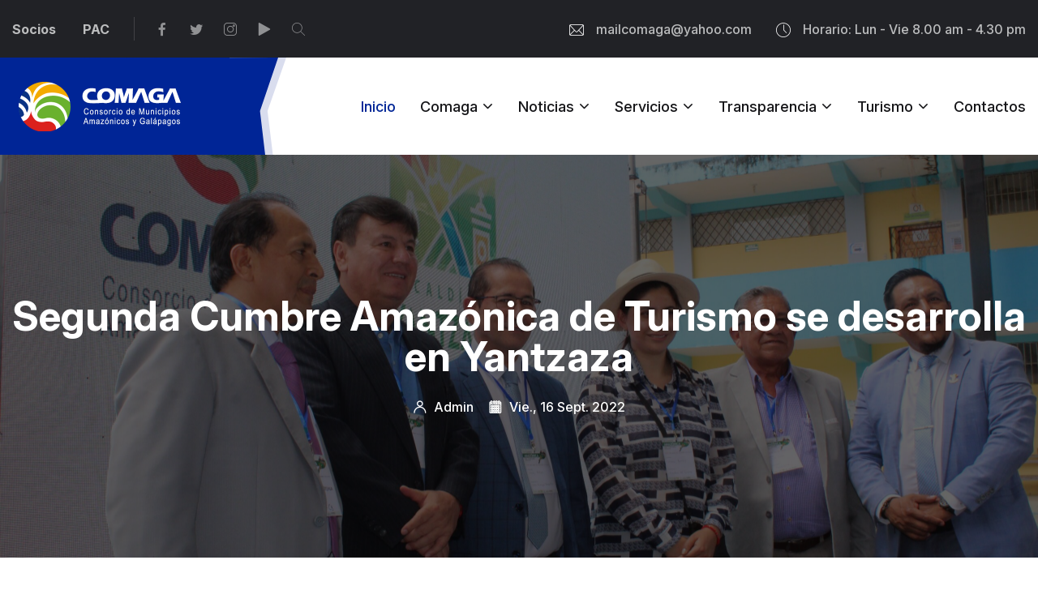

--- FILE ---
content_type: text/html; charset=UTF-8
request_url: https://comaga.org.ec/segunda-cumbre-amazonica-de-turismo-se-desarrolla-en-yantzaza/img_9403/
body_size: 10439
content:
<!DOCTYPE html>
<html lang="en">

<head>
    <meta charset="UTF-8" />
    <meta name="viewport" content="width=device-width, initial-scale=1.0" />
    <title>Segunda Cumbre Amazónica de Turismo se desarrolla en Yantzaza - COMAGA - Consorcio de Municipios Amazónicos y Galápagos</title>
    <meta name="author" content="COMAGA - Consorcio de Municipios Amazónicos y Galápagos">
    <meta name="description" content="Segunda Cumbre Amazónica de Turismo se desarrolla en Yantzaza">
    <meta name="keywords" content="Segunda Cumbre Amazónica de Turismo se desarrolla en Yantzaza">
    <link rel="apple-touch-icon" sizes="180x180" href="https://comaga.org.ec/public/archivos/config/favicon.png" />
    <link rel="icon" type="image/png" sizes="32x32" href="https://comaga.org.ec/public/archivos/config/favicon.png" />
    <link rel="icon" type="image/png" sizes="16x16" href="https://comaga.org.ec/public/archivos/config/favicon.png" />
    <meta name="description" content="COMAGA - Consorcio de Municipios Amazónicos y Galápagos" />
    <link rel="preconnect" href="https://fonts.googleapis.com">
    <link rel="preconnect" href="https://fonts.gstatic.com" crossorigin>
    <link
        href="https://fonts.googleapis.com/css2?family=Inter:ital,opsz,wght@0,14..32,100..900;1,14..32,100..900&family=Poppins:ital,wght@0,100;0,200;0,300;0,400;0,500;0,600;0,700;0,800;0,900;1,100;1,200;1,300;1,400;1,500;1,600;1,700;1,800;1,900&display=swap"
        rel="stylesheet">

    <link rel="stylesheet" href="https://comaga.org.ec/vista/comaga/plantilla/assets/vendors/animate/animate.min.css" />
    <link rel="stylesheet" href="https://comaga.org.ec/vista/comaga/plantilla/assets/vendors/animate/custom-animate.css" />
    <link rel="stylesheet" href="https://comaga.org.ec/vista/comaga/plantilla/assets/vendors/bootstrap/css/bootstrap.min.css" />
    <link rel="stylesheet"
        href="https://comaga.org.ec/vista/comaga/plantilla/assets/vendors/bootstrap-select/css/bootstrap-select.min.css" />
    <link rel="stylesheet" href="https://comaga.org.ec/vista/comaga/plantilla/assets/vendors/bxslider/jquery.bxslider.css" />
    <link rel="stylesheet" href="https://comaga.org.ec/vista/comaga/plantilla/assets/vendors/fontawesome/css/all.min.css" />
    <link rel="stylesheet"
        href="https://comaga.org.ec/vista/comaga/plantilla/assets/vendors/jquery-magnific-popup/jquery.magnific-popup.css" />
    <link rel="stylesheet" href="https://comaga.org.ec/vista/comaga/plantilla/assets/vendors/jquery-ui/jquery-ui.css" />
    <link rel="stylesheet" href="https://comaga.org.ec/vista/comaga/plantilla/assets/vendors/nice-select/nice-select.css" />
    <link rel="stylesheet" href="https://comaga.org.ec/vista/comaga/plantilla/assets/vendors/nouislider/nouislider.min.css" />
    <link rel="stylesheet" href="https://comaga.org.ec/vista/comaga/plantilla/assets/vendors/nouislider/nouislider.pips.css" />
    <link rel="stylesheet" href="https://comaga.org.ec/vista/comaga/plantilla/assets/vendors/odometer/odometer.min.css" />
    <link rel="stylesheet" href="https://comaga.org.ec/vista/comaga/plantilla/assets/vendors/owl-carousel/owl.carousel.min.css" />
    <link rel="stylesheet"
        href="https://comaga.org.ec/vista/comaga/plantilla/assets/vendors/owl-carousel/owl.theme.default.min.css" />
    <link rel="stylesheet" href="https://comaga.org.ec/vista/comaga/plantilla/assets/vendors/swiper/swiper.min.css" />
    <link rel="stylesheet" href="https://comaga.org.ec/vista/comaga/plantilla/assets/vendors/timepicker/timePicker.css" />
    <link rel="stylesheet" href="https://comaga.org.ec/vista/comaga/plantilla/assets/vendors/tiny-slider/tiny-slider.min.css" />
    <link rel="stylesheet" href="https://comaga.org.ec/vista/comaga/plantilla/assets/vendors/vegas/vegas.min.css" />
    <link rel="stylesheet" href="https://comaga.org.ec/vista/comaga/plantilla/assets/vendors/thm-icons/style.css">

    <link rel="stylesheet" href="https://comaga.org.ec/vista/comaga/plantilla/assets/css/module-css/01-header-section.css">
    <link rel="stylesheet" href="https://comaga.org.ec/vista/comaga/plantilla/assets/css/module-css/02-banner-section.css">
    <link rel="stylesheet" href="https://comaga.org.ec/vista/comaga/plantilla/assets/css/module-css/03-about-section.css">
    <link rel="stylesheet" href="https://comaga.org.ec/vista/comaga/plantilla/assets/css/module-css/04-fact-counter-section.css">
    <link rel="stylesheet" href="https://comaga.org.ec/vista/comaga/plantilla/assets/css/module-css/05-testimonial-section.css">
    <link rel="stylesheet" href="https://comaga.org.ec/vista/comaga/plantilla/assets/css/module-css/06-partner-section.css">
    <link rel="stylesheet" href="https://comaga.org.ec/vista/comaga/plantilla/assets/css/module-css/07-footer-section.css">
    <link rel="stylesheet" href="https://comaga.org.ec/vista/comaga/plantilla/assets/css/module-css/08-blog-section.css">
    <link rel="stylesheet" href="https://comaga.org.ec/vista/comaga/plantilla/assets/css/module-css/09-breadcrumb-section.css">
    <link rel="stylesheet" href="https://comaga.org.ec/vista/comaga/plantilla/assets/css/module-css/10-contact.css">

    <link rel="stylesheet" href="https://comaga.org.ec/vista/comaga/plantilla/assets/css/style.css" />
    <link rel="stylesheet" href="https://comaga.org.ec/vista/comaga/plantilla/assets/css/responsive.css" />

    <meta name="revisit-after" content="7 days" />
    <meta name="robots" content="index, follow" />
    <meta name="geo.region" content="EC-T" />
    <meta name="geo.placename" content="Quito" />
    <meta name="geo.position" content="-0.21516711460961876, -78.5047065342008" />
    <meta name="ICBM" content="-0.21516711460961876, -78.5047065342008" />

    <meta property="og:title" content="Segunda Cumbre Amazónica de Turismo se desarrolla en Yantzaza - COMAGA - Consorcio de Municipios Amazónicos y Galápagos" />
    <meta property="og:type" content="website" />
    <meta property="og:url" content="https://comaga.org.ec/segunda-cumbre-amazonica-de-turismo-se-desarrolla-en-yantzaza/img_9403/ />
    <meta property=" og:image" content="https://comaga.org.ec/public/archivos/paginas/{Gfoto_seo}" />
    <meta property="og:description" content="Segunda Cumbre Amazónica de Turismo se desarrolla en Yantzaza" />
    <meta property="og:site_name" content="COMAGA - Consorcio de Municipios Amazónicos y Galápagos" />

</head>


<body>

    <!-- <div class="loader-wrap">
        <div class="preloader">
            <div class="preloader-close">x</div>
            <div id="handle-preloader" class="handle-preloader">
                <div class="animation-preloader">
                    <div class="spinner"></div>
                    <div class="txt-loading">
                        <span data-text-preloader="c" class="letters-loading">
                            c
                        </span>
                        <span data-text-preloader="o" class="letters-loading">
                            o
                        </span>
                        <span data-text-preloader="m" class="letters-loading">
                            m
                        </span>
                        <span data-text-preloader="a" class="letters-loading">
                            a
                        </span>
                        <span data-text-preloader="g" class="letters-loading">
                            g
                        </span>
                        <span data-text-preloader="a" class="letters-loading">
                            a
                        </span>
                    </div>
                </div>
            </div>
        </div>
    </div> -->

    <div class="page-wrapper">

        <header class="main-header main-header-one">

            <div class="main-header-one__top">
                <div class="auto-container">
                    <div class="main-header-one__top-inner">
                        <div class="main-header-one__top-left">
                            <ul class="main-header-one__top-left-menu">
                                <li><a href="#socios-comaga">Socios</a></li>
                                <li><a href="https://comaga.org.ec/institucion/presupuesto-anual-de-contratacion">PAC</a></li>
                            </ul>

                            <ul class="main-header-one__top-left-social-link">
                                <li><a href="https://www.facebook.com/ComagaEcuador" target="_blank"><span
                                            class="icon-facebook-app-symbol"></span></a></li>
                                <li><a href="https://x.com/comagaec" target="_blank"><span class="icon-twitter"></span></a></li>
                                <li><a href="https://www.instagram.com/comagaecuador/" target="_blank"><span class="icon-instagram"></span></a></li>
                                <li><a href="https://www.youtube.com/@ComagaEcu" target="_blank"><span class="icon-play"></span></a></li>
                                <li><a href="#" class="main-menu__search search-toggler icon-search">
                                    </a></li>
                            </ul>
                        </div>

                        <div class="main-header-one__top-right">
                            <ul>
                                <li>
                                    <div class="icon">
                                        <span class="icon-mail-1"></span>
                                    </div>
                                    <div class="text">
                                        <p><a href="mailto:mailcomaga@yahoo.com">mailcomaga@yahoo.com</a></p>
                                    </div>
                                </li>

                                <li>
                                    <div class="icon">
                                        <span class="icon-wall-clock"></span>
                                    </div>
                                    <div class="text">
                                        <p>Horario: Lun - Vie 8.00 am - 4.30 pm</p>
                                    </div>
                                </li>
                            </ul>
                        </div>

                    </div>
                </div>
            </div>

            <div class="main-header-one__bottom">
                <nav class="main-menu main-menu-one">
                    <div class="main-menu__wrapper clearfix">
                        <div class="auto-container">
                            <div class="main-menu__wrapper-inner">

                                <div class="main-header-one__bottom-left">
                                    <div class="logo-box-one">
                                        <a href="https://comaga.org.ec">
                                            <img src="https://comaga.org.ec/public/archivos/config/logo-comaga.png" alt="COMAGA - Consorcio de Municipios Amazónicos y Galápagos"
                                                title="COMAGA - Consorcio de Municipios Amazónicos y Galápagos" style="width: 200px;">
                                        </a>
                                    </div>
                                </div>

                                <div class="main-header-one__bottom-right">
                                    <div class="main-menu-box">
                                        <a href="#" class="mobile-nav__toggler">
                                            <i class="fa fa-bars"></i>
                                        </a>

                                        <ul class="main-menu__list">
                                            <li class="current">
                                                <a href="https://comaga.org.ec">Inicio</a>
                                            </li>
                                            <li class="dropdown">
                                                <a href="#">Comaga</a>
                                                <ul>
                                                    <li><a href="https://comaga.org.ec/institucion/quienes-somos/">Quienes Somos</a>
                                                    </li>
                                                    <li><a href="https://comaga.org.ec/institucion/directorio-del-comaga/">Directorio
                                                            Ejecutivo</a></li>
                                                    <li><a href="https://comaga.org.ec/institucion/maxima-autoridad/">Presidente del
                                                            COMAGA</a></li>
                                                    <li><a href="https://comaga.org.ec/institucion/secretario-general/">Secretario
                                                            General</a></li>
                                                    <li><a href="https://comaga.org.ec/institucion/alianzas-estrategicas/">Alianzas
                                                            Estratégicas</a></li>
                                                    <li><a href="https://comaga.org.ec/institucion/convenios-institucionales/">Convenios</a></li>
                                                </ul>

                                            </li>
                                            <li class="dropdown">
                                                <a href="#">Noticias</a>
                                                <ul>
                                                    <li><a href="https://comaga.org.ec/categoria/noticias-institucionales/">Noticias
                                                            Institucionales</a></li>
                                                    <li><a href="https://comaga.org.ec/categoria/noticias-municipales/">Noticias
                                                            Municipales</a></li>
                                                </ul>
                                            </li>
                                            <li class="dropdown">
                                                <a href="#">Servicios</a>
                                                <ul>
                                                    <li>
                                                        <a
                                                            href="https://comaga.org.ec/institucion/servicios-institucionales">Servicios</a>
                                                    </li>
                                                    <li>
                                                        <a
                                                            href="https://comaga.org.ec/institucion/capacitaciones-institucionales">Capacitaciones</a>
                                                    </li>
                                                    <li>
                                                        <a href="https://comaga.org.ec/mediateca-institucional-comaga">Mediateca</a>
                                                    </li>
                                                </ul>
                                            </li>
                                            <li class="dropdown">
                                                <a href="#">Transparencia</a>
                                                <ul>
                                                    <li class="dropdown">
                                                        <a href="#">Rendición de
                                                            Cuentas</a>
                                                        <ul>
                                                            
                                                            <li>
                                                                <a href="https://comaga.org.ec/rendicion-de-cuentas/2021">2021</a>
                                                            </li>
                                                            
                                                            <li>
                                                                <a href="https://comaga.org.ec/rendicion-de-cuentas/2022">2022</a>
                                                            </li>
                                                            
                                                            <li>
                                                                <a href="https://comaga.org.ec/rendicion-de-cuentas/2023">2023</a>
                                                            </li>
                                                            
                                                            <li>
                                                                <a href="https://comaga.org.ec/rendicion-de-cuentas/2024">2024</a>
                                                            </li>
                                                            
                                                            <li>
                                                                <a href="https://comaga.org.ec/rendicion-de-cuentas/2025">2025</a>
                                                            </li>
                                                            
                                                            <li>
                                                                <a href="https://comaga.org.ec/rendicion-de-cuentas/2026">2026</a>
                                                            </li>
                                                            
                                                        </ul>
                                                    </li>
                                                    <li class="dropdown">
                                                        <a href="#">LOTAIP</a>
                                                        <ul>
                                                            
                                                            <li>
                                                                <a href="https://comaga.org.ec/lotaip/2021">2021</a>
                                                            </li>
                                                            
                                                            <li>
                                                                <a href="https://comaga.org.ec/lotaip/2022">2022</a>
                                                            </li>
                                                            
                                                            <li>
                                                                <a href="https://comaga.org.ec/lotaip/2023">2023</a>
                                                            </li>
                                                            
                                                            <li>
                                                                <a href="https://comaga.org.ec/lotaip/2024">2024</a>
                                                            </li>
                                                            
                                                            <li>
                                                                <a href="https://comaga.org.ec/lotaip/2025">2025</a>
                                                            </li>
                                                            
                                                            <li>
                                                                <a href="https://comaga.org.ec/lotaip/2026">2026</a>
                                                            </li>
                                                            
                                                        </ul>
                                                    </li>
                                                    <li>
                                                        <a href="https://comaga.org.ec/institucion/presupuesto-anual-de-contratacion">PAC</a>
                                                    </li>
                                                </ul>
                                            </li>
                                            <li class="dropdown">
                                                <a href="#">Turismo</a>
                                                <ul>
                                                    <li>
                                                        <a href="https://comaga.org.ec/cantones/sierra-ecuador">Sierra</a>
                                                    </li>
                                                    <li>
                                                        <a href="https://comaga.org.ec/cantones/amazonia-ecuador">Amazonía</a>
                                                    </li>
                                                    <li>
                                                        <a
                                                            href="https://comaga.org.ec/cantones/insular-galapagos-ecuador">Insular</a>
                                                    </li>
                                                </ul>
                                            </li>

                                            <li>
                                                <a href="https://comaga.org.ec/contactos">Contactos</a>
                                            </li>
                                        </ul>
                                    </div>

                                    <div class="main-header-one__bottom-right-number">
                                        <div class="icon">
                                            <span class="icon-headphones"></span>
                                        </div>
                                        <div class="text">
                                            <a href="tel:022950 699">022950 699</a>
                                        </div>
                                    </div>
                                </div>
                            </div>
                        </div>
                    </div>
                </nav>
            </div>

        </header>

        <div class="stricky-header stricked-menu main-menu">
            <div class="sticky-header__content"></div>
        </div><section class="breadcrumb-style1 blog-details">
    <div class="breadcrumb-style1__bg" style="background-image: url(https://comaga.org.ec/public/archivos/articulos/2022/09/IMG_9403-scaled-1.jpg);"></div>
    <div class="auto-container">
        <div class="row">
            <div class="col-xl-12">
                <div class="breadcrumb-style1__inner text-center">
                    <h2>Segunda Cumbre Amazónica de Turismo se desarrolla en Yantzaza</h2>

                    <ul class="meta-box">
                        <li>
                            <div class="inner">
                                <div class="icon">
                                    <span class="icon-user"></span>
                                </div>
                                <div class="text">
                                    <p class="capitalise">admin</p>
                                </div>
                            </div>
                        </li>

                        <li>
                            <div class="inner">
                                <div class="icon">
                                    <span class="icon-calendar-1"></span>
                                </div>
                                <div class="text">
                                    <p class="capitalise createAt">2022-09-16 13:14:16</p>
                                </div>
                            </div>
                        </li>
                    </ul>
                </div>
            </div>
        </div>
    </div>
</section>

<section class="blog-details">
    <div class="auto-container">
        <div class="row">
            <div class="col-xl-8 col-lg-7">
                <div class="blog-details__content">
                    <div class="blog-details-text-box1">
                        <p style="text-align: justify;"><figure ><img src="https://comaga.org.ec/public/archivos/articulos/2022/09/IMG_9224-1024x683.jpg" alt=""  /></figure>
<p>La Viceministra del Ministerio de Turismo, Silvana Ramírez; el Alcalde de Nangaritza, Presidente del COMAGA Ing. Fredy Armijos; el Alcalde de Yantzaza, Martín Jiménez; directivos de la Cámara Cantonal de Turismo CACTUR, Gobernador de Zamora Chinchipe, alcaldes, concejales, emprendedores, de la Región Amazónica asistieron a la inauguración de la II Cumbre de Turismo Amazónico Yantzaza 2022 convocada para tratar la problemática del sector.</p>
<figure ><img src="https://comaga.org.ec/public/archivos/articulos/2022/09/IMG_9297-1024x683.jpg" alt=""  /><figcaption><em>Alcalde de Nangaritza, Presidente del COMAGA, Ing. Fredy Armijos</em></figcaption></figure>
<p>Este evento, convocará a diferentes actores relacionados con el sector turístico, en especial con el ente rector como es el Ministerio de Turismo, y se desarrollará los días viernes 16 y sábado 17 de septiembre de 2022, en el cantón Yantzaza, provincia de Zamora Chinchipe con la presencia de autoridades cantonales, provinciales y nacionales.</p>
<figure ><img src="https://comaga.org.ec/public/archivos/articulos/2022/09/IMG_9281-1024x683.jpg" alt=""  /><figcaption><em>Viceministra de Turismo  Silvana Ramírez</em></figcaption></figure>
<p>En el  marco de las resoluciones tomadas durante la <strong>“I Cumbre Amazónica del Turismo 2021”, que se realizó en Puyo</strong>,  en la provincia de Pastaza el año pasado,    la Cámara Cantonal de Turismo, Capítulo Yantzaza en articulación con el GAD Municipal de Yantzaza  y las autoridades del COMAGA,  ha planificado realizar la <strong>“II Cumbre Amazónica del Turismo 2022”</strong> en la provincia de Zamora Chinchipe, con sede en Yantzaza, que permitirá concentrar a los representantes nacionales,  municipales, provinciales, parroquiales, empresarios,  instituciones educativas, y otros sectores de la economía, para analizar la situación del sector turismo en la Región, sus problemáticas y posibles acciones,  así como  promocionar y difundir  servicios importantes que generen ingresos complementarios para las familias asentadas  en la Amazonía, garantizando la seguridad y la bioseguridad. </p>
<figure ><img src="https://comaga.org.ec/public/archivos/articulos/2022/09/IMG_9403-1024x683.jpg" alt=""  /></figure>
<p>En esta ocasión,  <strong>el  16 y 17 de septiembre en Yantzaza</strong>,   se retomarán  los resultados obtenidos y las gestiones desarrolladas, con base a los compromisos  de la Primera Cumbre,  y continuar  proponiendo respuestas  innovadoras,  creativas,   competitivas y rentables,  que permitan reducir los efectos negativos de la crisis,  para beneficios de los habitantes de la Región</p>
<figure ><img src="https://comaga.org.ec/public/archivos/articulos/2022/09/IMG_9227-1024x683.jpg" alt=""  /></figure>
<figure ><img src="https://comaga.org.ec/public/archivos/articulos/2022/09/IMG_9375-1024x683.jpg" alt=""  /></figure></p>
                    </div>

                    <div class="blog-details__tag">
                        <!-- <div class="title">
                            <h4>Etiquetas:</h4>
                        </div> -->

                        <ul>
                            
                        </ul>
                    </div>

                    <div class="blog-details__author-box">
                        <div class="inner">
                            <div class="img-box">
                                <img src="https://comaga.org.ec/public/archivos/config/favicon.png" alt="COMAGA - Consorcio de Municipios Amazónicos y Galápagos">
                            </div>
                            <div class="content-box">
                                <div class="client-info">
                                    <h3>COMAGA - Consorcio de Municipios Amazónicos y Galápagos</h3>
                                    <p>Ecuador</p>
                                </div>
                                <div class="text-box">
                                    <p>El COMAGA, se constituye en la organización más representativa de la Región Amazónica; agrupa los derechos de 46 municipios: 41 amazónicos; 2, Baños y Penipe y 3 de Galápagos, en cuyas jurisdicciones se encuentra el mayor capital natural con el que cuenta nuestro país y el planeta.</p>
                                </div>
                            </div>
                        </div>
                    </div>
                </div>
            </div>

            <div class="col-xl-4 col-lg-5">
                <div class="thm-sidebar-box">
                    <div class="single-sidebar-box">
                        <div class="sidebar-title">
                            <h3>Buscador</h3>
                        </div>
                        <div class="sidebar-search-box">
                            <form class="search-form" action="#">
                                <input placeholder="Qué estás buscando..." type="text">
                                <button type="submit">
                                    <i class="fa fa-search" aria-hidden="true"></i>
                                </button>
                            </form>
                        </div>
                    </div>

                    <div class="single-sidebar-box">
                        <div class="sidebar-title">
                            <h3>Categorías</h3>
                        </div>
                        <ul class="sidebar-categories-box">
                            
                            <li><a href="https://comaga.org.ec/categoria/agenda-semanal">Agenda Semanal</a></li>
                            
                            <li><a href="https://comaga.org.ec/categoria/institucionales">Institucionales</a></li>
                            
                            <li><a href="https://comaga.org.ec/categoria/municipales">Municipales</a></li>
                            
                            <li><a href="https://comaga.org.ec/categoria/noticias-institucionales">Noticias Institucionales</a></li>
                            
                            <li><a href="https://comaga.org.ec/categoria/noticias-municipales">Noticias Municipales</a></li>
                            
                            <li><a href="https://comaga.org.ec/categoria/uncategorized">Sin Categorizar</a></li>
                            
                        </ul>
                    </div>

                    <div class="single-sidebar-box">
                        <div class="sidebar-title">
                            <h3>Últimas Noticias</h3>
                        </div>
                        <div class="sidebar-blog-post">
                            <ul class="blog-post">
                                
                                <li>
                                    <div class="inner">
                                        <div class="img-box">
                                            <img src="https://comaga.org.ec/public/archivos/articulos/articulo_1766770706_7775.webp" alt="ASAMBLEA GENERAL ORDINARIA ANUAL DEL COMAGA" class="img-cuadrada">
                                            <div class="overlay-content">
                                                <a href="https://comaga.org.ec/asamblea-general-ordinaria-anual-del-comaga"><i class="fa fa-link"
                                                        aria-hidden="true"></i></a>
                                            </div>
                                        </div>
                                        <div class="title-box">
                                            <h4><a href="https://comaga.org.ec/asamblea-general-ordinaria-anual-del-comaga">ASAMBLEA GENERAL ORDINARIA ANUAL DEL COMAGA</a>
                                            </h4>
                                            <p><span class="icon-calendar-1"></span> <span class="
                                                   capitalise createAt">2025-12-26 12:38:26</span></p>
                                        </div>
                                    </div>
                                </li>
                                
                                <li>
                                    <div class="inner">
                                        <div class="img-box">
                                            <img src="https://comaga.org.ec/public/archivos/articulos/articulo_1765813092_5208.webp" alt=" Reunión para articular acciones entre el COMAGA y Petroecuador" class="img-cuadrada">
                                            <div class="overlay-content">
                                                <a href="https://comaga.org.ec/reunion-para-articular-acciones-entre-el-comaga-y-petroecuador"><i class="fa fa-link"
                                                        aria-hidden="true"></i></a>
                                            </div>
                                        </div>
                                        <div class="title-box">
                                            <h4><a href="https://comaga.org.ec/reunion-para-articular-acciones-entre-el-comaga-y-petroecuador"> Reunión para articular acciones entre el COMAGA y Petroecuador</a>
                                            </h4>
                                            <p><span class="icon-calendar-1"></span> <span class="
                                                   capitalise createAt">2025-12-15 10:38:12</span></p>
                                        </div>
                                    </div>
                                </li>
                                
                                <li>
                                    <div class="inner">
                                        <div class="img-box">
                                            <img src="https://comaga.org.ec/public/archivos/articulos/articulo_1765469895_9370.webp" alt="ASAMBLEA GENERAL ORDINARIA DEL COMAGA 2025" class="img-cuadrada">
                                            <div class="overlay-content">
                                                <a href="https://comaga.org.ec/asamblea-general-ordinaria-del-comaga-2025"><i class="fa fa-link"
                                                        aria-hidden="true"></i></a>
                                            </div>
                                        </div>
                                        <div class="title-box">
                                            <h4><a href="https://comaga.org.ec/asamblea-general-ordinaria-del-comaga-2025">ASAMBLEA GENERAL ORDINARIA DEL COMAGA 2025</a>
                                            </h4>
                                            <p><span class="icon-calendar-1"></span> <span class="
                                                   capitalise createAt">2025-12-11 11:18:15</span></p>
                                        </div>
                                    </div>
                                </li>
                                
                                <li>
                                    <div class="inner">
                                        <div class="img-box">
                                            <img src="https://comaga.org.ec/public/archivos/articulos/2025/10/WhatsApp-Image-2025-10-01-at-8.27.28-AM-1.jpeg" alt="VII Feria Turística, Cultural, Artesanal y Gastronómica COMAGA 2025" class="img-cuadrada">
                                            <div class="overlay-content">
                                                <a href="https://comaga.org.ec/vii-feria-turistica-cultural-artesanal-y-gastronomica-comaga-2025"><i class="fa fa-link"
                                                        aria-hidden="true"></i></a>
                                            </div>
                                        </div>
                                        <div class="title-box">
                                            <h4><a href="https://comaga.org.ec/vii-feria-turistica-cultural-artesanal-y-gastronomica-comaga-2025">VII Feria Turística, Cultural, Artesanal y Gastronómica COMAGA 2025</a>
                                            </h4>
                                            <p><span class="icon-calendar-1"></span> <span class="
                                                   capitalise createAt">2025-10-12 13:48:52</span></p>
                                        </div>
                                    </div>
                                </li>
                                
                                <li>
                                    <div class="inner">
                                        <div class="img-box">
                                            <img src="https://comaga.org.ec/public/archivos/articulos/2025/09/IMG_9599-scaled.jpg" alt="Articulación con instituciones públicas y privadas" class="img-cuadrada">
                                            <div class="overlay-content">
                                                <a href="https://comaga.org.ec/articulacion-con-instituciones-publicas-y-privadas"><i class="fa fa-link"
                                                        aria-hidden="true"></i></a>
                                            </div>
                                        </div>
                                        <div class="title-box">
                                            <h4><a href="https://comaga.org.ec/articulacion-con-instituciones-publicas-y-privadas">Articulación con instituciones públicas y privadas</a>
                                            </h4>
                                            <p><span class="icon-calendar-1"></span> <span class="
                                                   capitalise createAt">2025-09-22 14:58:08</span></p>
                                        </div>
                                    </div>
                                </li>
                                
                                <li>
                                    <div class="inner">
                                        <div class="img-box">
                                            <img src="https://comaga.org.ec/public/archivos/articulos/2025/09/CanvaDesignChallenge-Disena-tu-propio-avatar-2025-09-10T165939.800.jpg" alt="COMAGA en coordinación con el Frente Parlamentario Amazónico" class="img-cuadrada">
                                            <div class="overlay-content">
                                                <a href="https://comaga.org.ec/comaga-en-coordinacion-con-el-frente-parlamentario-amazonico"><i class="fa fa-link"
                                                        aria-hidden="true"></i></a>
                                            </div>
                                        </div>
                                        <div class="title-box">
                                            <h4><a href="https://comaga.org.ec/comaga-en-coordinacion-con-el-frente-parlamentario-amazonico">COMAGA en coordinación con el Frente Parlamentario Amazónico</a>
                                            </h4>
                                            <p><span class="icon-calendar-1"></span> <span class="
                                                   capitalise createAt">2025-09-22 08:48:20</span></p>
                                        </div>
                                    </div>
                                </li>
                                
                            </ul>
                        </div>
                    </div>

                    <div class="single-sidebar-box">
                        <div class="sidebar-title">
                            <h3>Archivos</h3>
                        </div>
                        <ul class="sidebar-archives-box">
                            
                            <li class="archive-item">
                                <a href="https://comaga.org.ec/archivo/2025-12">
                                    Diciembre 2025 <span class="total">3</span>
                                </a>
                            </li>
                            
                            <li class="archive-item">
                                <a href="https://comaga.org.ec/archivo/2025-10">
                                    Octubre 2025 <span class="total">1</span>
                                </a>
                            </li>
                            
                            <li class="archive-item">
                                <a href="https://comaga.org.ec/archivo/2025-09">
                                    Septiembre 2025 <span class="total">3</span>
                                </a>
                            </li>
                            
                            <li class="archive-item">
                                <a href="https://comaga.org.ec/archivo/2025-08">
                                    Agosto 2025 <span class="total">3</span>
                                </a>
                            </li>
                            
                            <li class="archive-item">
                                <a href="https://comaga.org.ec/archivo/2025-07">
                                    Julio 2025 <span class="total">10</span>
                                </a>
                            </li>
                            
                            <li class="archive-item">
                                <a href="https://comaga.org.ec/archivo/2025-06">
                                    Junio 2025 <span class="total">4</span>
                                </a>
                            </li>
                            
                            <li class="archive-item">
                                <a href="https://comaga.org.ec/archivo/2025-05">
                                    Mayo 2025 <span class="total">7</span>
                                </a>
                            </li>
                            
                            <li class="archive-item">
                                <a href="https://comaga.org.ec/archivo/2025-04">
                                    Abril 2025 <span class="total">5</span>
                                </a>
                            </li>
                            
                            <li class="archive-item">
                                <a href="https://comaga.org.ec/archivo/2025-03">
                                    Marzo 2025 <span class="total">1</span>
                                </a>
                            </li>
                            
                            <li class="archive-item">
                                <a href="https://comaga.org.ec/archivo/2025-02">
                                    Febrero 2025 <span class="total">6</span>
                                </a>
                            </li>
                            
                            <li class="archive-item">
                                <a href="https://comaga.org.ec/archivo/2025-01">
                                    Enero 2025 <span class="total">1</span>
                                </a>
                            </li>
                            
                            <li class="archive-item">
                                <a href="https://comaga.org.ec/archivo/2024-12">
                                    Diciembre 2024 <span class="total">1</span>
                                </a>
                            </li>
                            
                            <li class="archive-item">
                                <a href="https://comaga.org.ec/archivo/2024-11">
                                    Noviembre 2024 <span class="total">1</span>
                                </a>
                            </li>
                            
                            <li class="archive-item">
                                <a href="https://comaga.org.ec/archivo/2024-10">
                                    Octubre 2024 <span class="total">2</span>
                                </a>
                            </li>
                            
                            <li class="archive-item">
                                <a href="https://comaga.org.ec/archivo/2024-09">
                                    Septiembre 2024 <span class="total">2</span>
                                </a>
                            </li>
                            
                            <li class="archive-item">
                                <a href="https://comaga.org.ec/archivo/2024-07">
                                    Julio 2024 <span class="total">4</span>
                                </a>
                            </li>
                            
                            <li class="archive-item">
                                <a href="https://comaga.org.ec/archivo/2024-06">
                                    Junio 2024 <span class="total">6</span>
                                </a>
                            </li>
                            
                            <li class="archive-item">
                                <a href="https://comaga.org.ec/archivo/2024-05">
                                    Mayo 2024 <span class="total">7</span>
                                </a>
                            </li>
                            
                            <li class="archive-item">
                                <a href="https://comaga.org.ec/archivo/2024-04">
                                    Abril 2024 <span class="total">8</span>
                                </a>
                            </li>
                            
                            <li class="archive-item">
                                <a href="https://comaga.org.ec/archivo/2024-03">
                                    Marzo 2024 <span class="total">8</span>
                                </a>
                            </li>
                            
                            <li class="archive-item">
                                <a href="https://comaga.org.ec/archivo/2024-02">
                                    Febrero 2024 <span class="total">9</span>
                                </a>
                            </li>
                            
                            <li class="archive-item">
                                <a href="https://comaga.org.ec/archivo/2024-01">
                                    Enero 2024 <span class="total">15</span>
                                </a>
                            </li>
                            
                            <li class="archive-item">
                                <a href="https://comaga.org.ec/archivo/2023-12">
                                    Diciembre 2023 <span class="total">4</span>
                                </a>
                            </li>
                            
                            <li class="archive-item">
                                <a href="https://comaga.org.ec/archivo/2023-11">
                                    Noviembre 2023 <span class="total">14</span>
                                </a>
                            </li>
                            
                            <li class="archive-item">
                                <a href="https://comaga.org.ec/archivo/2023-06">
                                    Junio 2023 <span class="total">2</span>
                                </a>
                            </li>
                            
                            <li class="archive-item">
                                <a href="https://comaga.org.ec/archivo/2023-05">
                                    Mayo 2023 <span class="total">9</span>
                                </a>
                            </li>
                            
                            <li class="archive-item">
                                <a href="https://comaga.org.ec/archivo/2023-04">
                                    Abril 2023 <span class="total">2</span>
                                </a>
                            </li>
                            
                            <li class="archive-item">
                                <a href="https://comaga.org.ec/archivo/2023-03">
                                    Marzo 2023 <span class="total">4</span>
                                </a>
                            </li>
                            
                            <li class="archive-item">
                                <a href="https://comaga.org.ec/archivo/2023-02">
                                    Febrero 2023 <span class="total">8</span>
                                </a>
                            </li>
                            
                            <li class="archive-item">
                                <a href="https://comaga.org.ec/archivo/2023-01">
                                    Enero 2023 <span class="total">4</span>
                                </a>
                            </li>
                            
                            <li class="archive-item">
                                <a href="https://comaga.org.ec/archivo/2022-12">
                                    Diciembre 2022 <span class="total">7</span>
                                </a>
                            </li>
                            
                            <li class="archive-item">
                                <a href="https://comaga.org.ec/archivo/2022-11">
                                    Noviembre 2022 <span class="total">4</span>
                                </a>
                            </li>
                            
                            <li class="archive-item">
                                <a href="https://comaga.org.ec/archivo/2022-10">
                                    Octubre 2022 <span class="total">8</span>
                                </a>
                            </li>
                            
                            <li class="archive-item">
                                <a href="https://comaga.org.ec/archivo/2022-09">
                                    Septiembre 2022 <span class="total">18</span>
                                </a>
                            </li>
                            
                            <li class="archive-item">
                                <a href="https://comaga.org.ec/archivo/2022-08">
                                    Agosto 2022 <span class="total">15</span>
                                </a>
                            </li>
                            
                            <li class="archive-item">
                                <a href="https://comaga.org.ec/archivo/2022-07">
                                    Julio 2022 <span class="total">18</span>
                                </a>
                            </li>
                            
                            <li class="archive-item">
                                <a href="https://comaga.org.ec/archivo/2022-06">
                                    Junio 2022 <span class="total">16</span>
                                </a>
                            </li>
                            
                            <li class="archive-item">
                                <a href="https://comaga.org.ec/archivo/2022-05">
                                    Mayo 2022 <span class="total">31</span>
                                </a>
                            </li>
                            
                            <li class="archive-item">
                                <a href="https://comaga.org.ec/archivo/2022-03">
                                    Marzo 2022 <span class="total">27</span>
                                </a>
                            </li>
                            
                            <li class="archive-item">
                                <a href="https://comaga.org.ec/archivo/2021-08">
                                    Agosto 2021 <span class="total">1</span>
                                </a>
                            </li>
                            
                            <li class="archive-item">
                                <a href="https://comaga.org.ec/archivo/2020-11">
                                    Noviembre 2020 <span class="total">1</span>
                                </a>
                            </li>
                            
                            <li class="archive-item">
                                <a href="https://comaga.org.ec/archivo/2020-10">
                                    Octubre 2020 <span class="total">13</span>
                                </a>
                            </li>
                            
                        </ul>
                    </div>
                </div>
            </div>
        </div>
    </div>
</section>
<section class="blog-style1" id="socios-comaga" style="background: #F6F6F6;">
    <div class="auto-container">
        <div class="sec-title text-center">
            <div class="sub-title">
                <h6>Socios COMAGA</h6>
            </div>
            <h2>46 cantones que forman parte del COMAGA</h2>
        </div>

        <div class="row" style="border-radius: 15px; overflow: hidden;">
            <div class="col-xl-6 col-lg-12">
                <div class="row">
                    <div id="lista" class="p-7"></div>
                </div>
            </div>
            <div class="col-xl-6 col-lg-12">
                <div class="row">
                    <div id="mapa"></div>
                </div>
            </div>
        </div>
    </div>
</section>

<section class="comaga-fb-news py-5">
    <div class="auto-container text-center">
        <div class="sec-title text-center">
            <div class="sub-title">
                <h6>Comaga en las redes sociales</h6>
            </div>
            <h2>Últimas Noticias</h2>
        </div>
        
        <div id="fb-root"></div>
        <script async defer crossorigin="anonymous"
            src="https://connect.facebook.net/es_LA/sdk.js#xfbml=1&version=v20.0"></script>

        <div class="fb-feed-card p-4 shadow-lg bg-white rounded-4">
            <div id="fbHolder" class="fb-holder">
                <div class="fb-page" data-href="https://www.facebook.com/ComagaEcuador" data-tabs="timeline"
                    data-width="500" <!-- Facebook no permite>500 -->
                    data-height="650"
                    data-small-header="false"
                    data-adapt-container-width="true"
                    data-hide-cover="false"
                    data-show-facepile="false">
                    <blockquote cite="https://www.facebook.com/ComagaEcuador" class="fb-xfbml-parse-ignore">
                        <a href="https://www.facebook.com/ComagaEcuador">COMAGA Ecuador</a>
                    </blockquote>
                </div>
            </div>
        </div>
    </div>
</section>

<script>
    (function () {
        function rerenderFB() {
            var holder = document.getElementById('fbHolder');
            if (!holder) return;
            var fbPage = holder.querySelector('.fb-page');
            var w = holder.clientWidth;  
            if (w < 180) w = 180; 
            if (w > 500) w = 500; 
            fbPage.setAttribute('data-width', String(w));
            if (window.FB && FB.XFBML && typeof FB.XFBML.parse === 'function') {
                FB.XFBML.parse(holder);
            }
        }
        window.addEventListener('load', rerenderFB);
        window.addEventListener('resize', function () { clearTimeout(window.__fbDebounce); window.__fbDebounce = setTimeout(rerenderFB, 150); });
    })();
</script>

</section>

<footer class="footer-area" style="
  position: relative;
  background-image: url('https://comaga.org.ec/public/archivos/config/bg-comaga-footer.png');
  background-repeat: no-repeat;
  background-position: center;
  background-size: cover;
  color: #fff;
  overflow: hidden;
  min-height: 480px;">
    <div class="footer">
        <div class="auto-container">
            <div class="row">
                <div class="col-xl-3 col-lg-6 col-md-6 col-sm-12 wow animated fadeInUp" data-wow-delay="0.1s">
                    <div class="single-footer-widget">
                        <div class="our-company-info">
                            <div class="footer-logo-style1">
                                <a href="https://comaga.org.ec">
                                    <img src="https://comaga.org.ec/public/archivos/config/logo-comaga.png" alt="COMAGA - Consorcio de Municipios Amazónicos y Galápagos"
                                        title="COMAGA - Consorcio de Municipios Amazónicos y Galápagos">
                                </a>
                            </div>
                            <div class="our-company-info__text">
                                <p style="text-align: justify;">Nuestra misión: Mejorar el accionar de los Gobiernos
                                    Autónomos Descentralizados Municipales asociados, a través de una gestión efectiva,
                                    para contribuir al logro del Buen Vivir de la población de la Amazonía y Galápagos.
                                </p>
                            </div>
                            <ul class="our-company-info__social-link">
                                <li>
                                    <a href="https://www.facebook.com/ComagaEcuador" target="_blank"><span
                                            class="icon-facebook-app-symbol"></span></a>
                                </li>
                                <li>
                                    <a href="https://x.com/comagaec" target="_blank"><span class="icon-twitter"></span></a>
                                </li>
                                <li>
                                    <a href="https://www.instagram.com/comagaecuador/" target="_blank"><span class="icon-instagram"></span></a>
                                </li>
                                <li>
                                    <a href="https://www.youtube.com/@ComagaEcu" target="_blank"><span class="icon-play"></span></a>
                                </li>
                            </ul>
                        </div>
                    </div>
                </div>

                <div class="col-xl-3 col-lg-6 col-md-6 col-sm-12 wow animated fadeInUp" data-wow-delay="0.3s">
                    <div class="single-footer-widget single-footer-widget--explore">
                        <div class="title">
                            <h3>La Institución</h3>
                        </div>
                        <div class="footer-widget-links">
                            <ul>
                                <li><a href="https://comaga.org.ec/institucion/quienes-somos/">Quienes Somos</a>
                                </li>
                                <li><a href="https://comaga.org.ec/institucion/directorio-del-comaga/">Directorio Ejecutivo</a></li>
                                <li><a href="https://comaga.org.ec/institucion/maxima-autoridad/">Presidente del COMAGA</a></li>
                                <li><a href="https://comaga.org.ec/institucion/secretario-general/">Secretario General</a></li>
                                <li><a href="https://comaga.org.ec/institucion/alianzas-estrategicas/">Alianzas Estratégicas</a>
                                </li>
                                <li><a href="https://comaga.org.ec/categoria/noticias-institucionales/">Noticias Institucionales</a>
                                </li>
                                <li><a href="https://comaga.org.ec/categoria/noticias-municipales/">Noticias Municipales</a></li>
                            </ul>
                        </div>
                    </div>
                </div>

                <div class="col-xl-3 col-lg-6 col-md-6 col-sm-12 wow animated fadeInUp" data-wow-delay="0.5s">
                    <div class="single-footer-widget single-footer-widget--links">
                        <div class="title">
                            <h3>Links de Interes</h3>
                        </div>
                        <div class="footer-widget-links">
                            <ul>
                                <li>
                                    <a href="https://comaga.org.ec/institucion/presupuesto-anual-de-contratacion">PAC</a>
                                </li>
                                <li>
                                    <a href="https://comaga.org.ec/institucion/servicios-institucionales">Servicios</a>
                                </li>
                                <li>
                                    <a href="https://comaga.org.ec/institucion/capacitaciones-institucionales">Capacitaciones</a>
                                </li>
                                <li>
                                    <a href="https://comaga.org.ec/cantones/sierra-ecuador">Conoce la Sierra</a>
                                </li>
                                <li>
                                    <a href="https://comaga.org.ec/cantones/amazonia-ecuador">Conoce la Amazonía</a>
                                </li>
                                <li>
                                    <a href="https://comaga.org.ec/cantones/insular-galapagos-ecuador">Conoce Galápagos</a>
                                </li>
                                <li><a href="https://comaga.org.ec/contactos">Contactos</a></li>
                            </ul>
                        </div>
                    </div>
                </div>

                <div class="col-xl-3 col-lg-6 col-md-6 col-sm-12 wow animated fadeInUp" data-wow-delay="0.7s">
                    <div class="single-footer-widget footer-widget--contact">
                        <div class="title">
                            <h3>Contactos</h3>
                        </div>
                        <div class="footer-widget--contact-info">
                            <ul>
                                <li>
                                    <div class="icon">
                                        <span class="icon-pin"></span>
                                    </div>
                                    <div class="text">
                                        <p>Pasaje Carlos Ibarra OE 176 y Av. 10 de Agosto, Edif. Yuraj Pirca 5to. piso, Ofi. 501</p>
                                    </div>
                                </li>

                                <li>
                                    <div class="icon">
                                        <span class="icon-mail-1"></span>
                                    </div>
                                    <div class="text">
                                        <p><a href="mailto:mailcomaga@yahoo.com">mailcomaga@yahoo.com</a></p>
                                    </div>
                                </li>

                                <li>
                                    <div class="icon">
                                        <span class="icon-mail-1"></span>
                                    </div>
                                    <div class="text">
                                        <p><a href="mailto:comagaec@gmail.com">comagaec@gmail.com</a></p>
                                    </div>
                                </li>

                                <li>
                                    <div class="icon">
                                        <span class="icon-telephone"></span>
                                    </div>
                                    <div class="text">
                                        <p><a href="tel:022950 699">+593 22950 699</a></p>
                                    </div>
                                </li>

                                <li>
                                    <div class="icon">
                                        <span class="icon-telephone"></span>
                                    </div>
                                    <div class="text">
                                        <p><a href="tel:+59322950729">+593 22950 729</a></p>
                                    </div>
                                </li>

                                <li>
                                    <div class="icon">
                                        <span class="icon-telephone"></span>
                                    </div>
                                    <div class="text">
                                        <p><a href="tel:+59322282216">+593 2228 2216</a></p>
                                    </div>
                                </li>

                                <li>
                                    <div class="icon">
                                        <span class="icon-telephone"></span>
                                    </div>
                                    <div class="text">
                                        <p><a href="tel:+59322571886">+593 2257 1886</a></p>
                                    </div>
                                </li>
                                <li>
                                    <div class="icon">
                                        <span class="icon-pin"></span>
                                    </div>
                                    <div class="text">
                                        <p>Quito - Ecuador - Sudamerica</p>
                                    </div>
                                </li>
                            </ul>
                        </div>
                    </div>
                </div>
            </div>
        </div>
    </div>

    <div class="footer-bottom">
        <div class="container">
            <div class="bottom-inner text-center">
                <div class="copyright">
                    <p>Copyright 2025 by <a href="https://comaga.org.ec">COMAGA - Consorcio de Municipios Amazónicos y Galápagos</a> All Right Reserved. Powered by <a
                            href="https://www.tactikastudio.com" target="_blank">Tactika Studio</a></p>
                </div>
            </div>
        </div>
    </div>

</footer>
</div>

<div class="mobile-nav__wrapper">
    <div class="mobile-nav__overlay mobile-nav__toggler"></div>
    <div class="mobile-nav__content">
        <span class="mobile-nav__close mobile-nav__toggler">
            <i class="icon-plus"></i>
        </span>
        <div class="logo-box">
            <a href="https://comaga.org.ec" aria-label="COMAGA - Consorcio de Municipios Amazónicos y Galápagos">
                <img src="https://comaga.org.ec/public/archivos/config/logo-comaga.png" alt="COMAGA - Consorcio de Municipios Amazónicos y Galápagos" width="200px" />
            </a>
        </div>
        <div class="mobile-nav__container"></div>
        <ul class="mobile-nav__contact list-unstyled">
            <li>
                <i class="fa fa-envelope"></i>
                <a href="mailto:mailcomaga@yahoo.com">mailcomaga@yahoo.com</a>
            </li>
            <li>
                <i class="fa fa-phone-alt"></i>
                <a href="tel:022950 699">022950 699</a>
            </li>
        </ul>
        <div class="mobile-nav__social">
            <a href="https://x.com/comagaec" class="fab fa-twitter"></a>
            <a href="https://www.facebook.com/ComagaEcuador" class="fab fa-facebook-square"></a>
            <a href="https://www.youtube.com/@ComagaEcu" class="fab fa-youtube"></a>
            <a href="https://www.instagram.com/comagaecuador/" class="fab fa-instagram"></a>
        </div>

    </div>
</div>

<div class="search-popup">
    <div class="search-popup__overlay search-toggler"></div>
    <div class="search-popup__content">
        <form action="#">
            <label for="search" class="sr-only">Buscar Aqui</label>
            <input type="text" id="search" placeholder="Que estás buscando..." />
            <button type="submit" aria-label="search submit" class="thm-btn">
                <i class="icon-magnifying-glass"></i>
            </button>
        </form>
    </div>
</div>


<a href="#" data-target="html" class="scroll-to-target scroll-to-top">
    <i class="icon-down-arrow"></i>
</a>

<script>
    window.addEventListener('DOMContentLoaded', () => {
        const fechas = document.querySelectorAll('.createAt');
        fechas.forEach(el => {
            const textoFecha = el.textContent.trim();
            if (textoFecha) {
                const fecha = new Date(textoFecha.replace(" ", "T"));
                if (!isNaN(fecha)) {
                    const opciones = {
                        weekday: 'short',
                        year: 'numeric',
                        month: 'short',
                        day: 'numeric'
                    };
                    el.textContent = fecha.toLocaleDateString('es-ES', opciones);
                }
            }
        });
    });
</script>

<script>
    const provincias = {
        "Sucumbíos": ["Cascales", "Cuyabeno", "Gonzalo Pizarro", "Lago Agrio", "Putumayo", "Shushufindi", "Sucumbíos"],
        "Zamora Chinchipe": ["Yacuambi", "Zamora", "Yantzaza", "Centinela del Cóndor", "Palanda", "Chinchipe", "Paquisha", "El Pangui", "Nangaritza"],
        "Napo": ["Archidona", "Carlos Julio Arosemena Tola", "El Chaco", "Quijos", "Tena"],
        "Pastaza": ["Arajuno", "Mera", "Pastaza", "Santa Clara"],
        "Morona Santiago": ["Gualaquiza", "Huamboya", "Limón Indanza", "Logroño", "Morona", "Pablo Sexto", "Palora", "San Juan Bosco", "Sucúa", "Taisha", "Tiwintza", "Santiago de Méndez"],
        "Francisco de Orellana": ["Aguarico", "Joya de los Sachas", "Francisco de Orellana", "Loreto"],
        "Tungurahua y Chimborazo": ["Baños de Agua Santa", "Penipe"],
        "Galápagos": ["San Cristóbal", "Santa Cruz", "Isabela"],
    };

    const lista = document.getElementById('lista');
    for (const [provincia, cantones] of Object.entries(provincias)) {
        const divProv = document.createElement('div');
        divProv.className = 'provincia';
        divProv.innerHTML = `<h5>Provincia de ${provincia}</h5>`;

        const grid = document.createElement('div');
        grid.className = 'cantones-grid';
        cantones.forEach(nombre => {
            const li = document.createElement('div');
            li.textContent = nombre;
            li.className = 'canton-item';
            li.dataset.nombre = nombre;
            grid.appendChild(li);
        });

        divProv.appendChild(grid);
        lista.appendChild(divProv);
    }

    const cantonesSeleccionados = Object.values(provincias).flat();

    fetch('https://comaga.org.ec/public/archivos/config/mapa-comaga.svg')
        .then(res => res.text())
        .then(svgText => {
            document.getElementById('mapa').insertAdjacentHTML('beforeend', svgText);

            const svg = document.querySelector('#mapa svg');
            const cantonesMap = {};
            let scrollTimeout;

            // 🎨 Colores base por grupo de provincias
            const coloresBase = {
                galapagos: '#2C9BE8',
                tungurahuachimborazo: '#5E3309',
                resto: '#027A35'
            };

            svg.querySelectorAll('path, polygon').forEach(element => {
                const nombre = element.getAttribute('name') || element.getAttribute('id') || "";
                if (cantonesSeleccionados.includes(nombre)) {
                    cantonesMap[nombre] = element;
                    element.style.cursor = 'pointer';
                    element.style.transition = 'fill 0.2s';

                    // 🔍 Determinar color base según la provincia
                    let colorBase = coloresBase.resto;
                    if (provincias["Galápagos"].includes(nombre)) {
                        colorBase = coloresBase.galapagos;
                    } else if (provincias["Tungurahua y Chimborazo"].includes(nombre)) {
                        colorBase = coloresBase.tungurahuachimborazo;
                    }
                    element.style.fill = colorBase;
                    element.dataset.baseColor = colorBase; // guardar para restaurar al salir del hover
                } else {
                    element.style.opacity = 0.3;
                }
            });

            lista.addEventListener('mouseover', e => {
                if (e.target.classList.contains('canton-item')) {
                    const nombre = e.target.dataset.nombre;
                    const canton = cantonesMap[nombre];
                    if (!canton) return;
                    canton.style.fill = '#002596';
                    canton.style.stroke = '#FFFFFF';
                    canton.style.strokeWidth = '0.5';
                    e.target.classList.add('active');
                }
            });

            lista.addEventListener('mouseout', e => {
                if (e.target.classList.contains('canton-item')) {
                    const nombre = e.target.dataset.nombre;
                    const canton = cantonesMap[nombre];
                    if (!canton) return;
                    canton.style.fill = canton.dataset.baseColor;
                    canton.style.stroke = '#FFFFFF';
                    canton.style.strokeWidth = '0.5';
                    e.target.classList.remove('active');
                }
            });

            svg.querySelectorAll('path, polygon').forEach(element => {
                const nombre = element.getAttribute('name') || element.getAttribute('id') || "";
                if (!cantonesSeleccionados.includes(nombre)) return;

                element.addEventListener('mouseenter', () => {
                    clearTimeout(scrollTimeout);

                    element.style.fill = '#002596';
                    element.style.stroke = '#fff';
                    element.style.strokeWidth = '0.5';

                    document.querySelectorAll('.canton-item').forEach(item => {
                        const activo = item.dataset.nombre === nombre;
                        item.classList.toggle('active', activo);

                        if (activo) {
                            scrollTimeout = setTimeout(() => {
                                const container = lista;
                                const itemTop = item.offsetTop;
                                const itemHeight = item.offsetHeight;
                                const containerHeight = container.clientHeight;
                                const targetScroll = itemTop - containerHeight / 2 + itemHeight / 2;

                                container.scrollTo({
                                    top: targetScroll,
                                    behavior: 'smooth'
                                });
                            }, 150);
                        }
                    });
                });

                element.addEventListener('mouseleave', () => {
                    clearTimeout(scrollTimeout);
                    element.style.fill = element.dataset.baseColor;
                    element.style.stroke = '#FFFFFF';
                    element.style.strokeWidth = '0.5';
                    document.querySelectorAll('.canton-item').forEach(item => item.classList.remove('active'));
                });

                element.addEventListener('click', () => {
                    const slug = nombre.toLowerCase().replace(/\s+/g, '-');
                    window.open(`https://comaga.org.ec/canton/${slug}-ecuador`, '_self');
                });
            });
            lista.addEventListener('click', e => {
                if (e.target.classList.contains('canton-item')) {
                    const nombre = e.target.dataset.nombre;
                    const slug = nombre.toLowerCase().replace(/\s+/g, '-');
                    window.open(`https://comaga.org.ec/canton/${slug}-ecuador`, '_self');
                }
            });
        });
</script>


<script src="https://comaga.org.ec/vista/comaga/plantilla/assets/vendors/jquery/jquery-3.6.0.min.js"></script>
<script src="https://comaga.org.ec/vista/comaga/plantilla/assets/vendors/bootstrap/js/bootstrap.bundle.min.js"></script>
<script src="https://comaga.org.ec/vista/comaga/plantilla/assets/vendors/bootstrap-select/js/bootstrap-select.min.js"></script>
<script src="https://comaga.org.ec/vista/comaga/plantilla/assets/vendors/bxslider/jquery.bxslider.min.js"></script>
<script src="https://comaga.org.ec/vista/comaga/plantilla/assets/vendors/circleType/jquery.circleType.js"></script>
<script src="https://comaga.org.ec/vista/comaga/plantilla/assets/vendors/circleType/jquery.lettering.min.js"></script>
<script src="https://comaga.org.ec/vista/comaga/plantilla/assets/vendors/isotope/isotope.js"></script>
<script src="https://comaga.org.ec/vista/comaga/plantilla/assets/vendors/jquery-ajaxchimp/jquery.ajaxchimp.min.js"></script>
<script src="https://comaga.org.ec/vista/comaga/plantilla/assets/vendors/jquery-appear/jquery.appear.min.js"></script>
<script
    src="https://comaga.org.ec/vista/comaga/plantilla/assets/vendors/jquery-magnific-popup/jquery.magnific-popup.min.js"></script>
<script src="https://comaga.org.ec/vista/comaga/plantilla/assets/vendors/jquery-migrate/jquery-migrate.min.js"></script>
<script src="https://comaga.org.ec/vista/comaga/plantilla/assets/vendors/jquery-ui/jquery-ui.js"></script>
<script src="https://comaga.org.ec/vista/comaga/plantilla/assets/vendors/jquery-validate/jquery.validate.min.js"></script>
<script src="https://comaga.org.ec/vista/comaga/plantilla/assets/vendors/nice-select/jquery.nice-select.min.js"></script>
<script src="https://comaga.org.ec/vista/comaga/plantilla/assets/vendors/nouislider/nouislider.min.js"></script>
<script src="https://comaga.org.ec/vista/comaga/plantilla/assets/vendors/odometer/odometer.min.js"></script>
<script src="https://comaga.org.ec/vista/comaga/plantilla/assets/vendors/owl-carousel/owl.carousel.min.js"></script>
<script src="https://comaga.org.ec/vista/comaga/plantilla/assets/vendors/parallax/parallax.min.js"></script>
<script src="https://comaga.org.ec/vista/comaga/plantilla/assets/vendors/swiper/swiper.min.js"></script>
<script src="https://comaga.org.ec/vista/comaga/plantilla/assets/vendors/timepicker/timePicker.js"></script>
<script src="https://comaga.org.ec/vista/comaga/plantilla/assets/vendors/tiny-slider/tiny-slider.min.js"></script>
<script src="https://comaga.org.ec/vista/comaga/plantilla/assets/vendors/typed-2.0.11/typed-2.0.11.js"></script>
<script src="https://comaga.org.ec/vista/comaga/plantilla/assets/vendors/vegas/vegas.min.js"></script>
<script src="https://comaga.org.ec/vista/comaga/plantilla/assets/vendors/wnumb/wNumb.min.js"></script>
<script src="https://comaga.org.ec/vista/comaga/plantilla/assets/vendors/wow/wow.js"></script>
<script src="https://comaga.org.ec/vista/comaga/plantilla/assets/vendors/jarallax/jarallax.min.js"></script>
<script src="https://comaga.org.ec/vista/comaga/plantilla/assets/js/custom.js"></script>

<!-- Generado por Framework de BlackDragon 2025 (Franklin Casco) www.buentrip.app -->
    </body>

</html>

--- FILE ---
content_type: text/css
request_url: https://comaga.org.ec/vista/comaga/plantilla/assets/vendors/thm-icons/style.css
body_size: 605
content:
@font-face {
  font-family: 'icomoon';
  src: url('fonts/icomoon.eot?orkqwr');
  src: url('fonts/icomoon.eot?orkqwr#iefix') format('embedded-opentype'),
    url('fonts/icomoon.ttf?orkqwr') format('truetype'),
    url('fonts/icomoon.woff?orkqwr') format('woff'),
    url('fonts/icomoon.svg?orkqwr#icomoon') format('svg');
  font-weight: normal;
  font-style: normal;
  font-display: block;
}

[class^="icon-"],
[class*=" icon-"] {
  /* use !important to prevent issues with browser extensions that change fonts */
  font-family: 'icomoon' !important;
  speak: never;
  font-style: normal;
  font-weight: normal;
  font-variant: normal;
  text-transform: none;
  line-height: 1;

  /* Better Font Rendering =========== */
  -webkit-font-smoothing: antialiased;
  -moz-osx-font-smoothing: grayscale;
}








.icon-facebook-app-symbol:before {
  content: "\e900";
}

.icon-twitter:before {
  content: "\e901";
}

.icon-instagram:before {
  content: "\e902";
}

.icon-mail:before {
  content: "\e903";
}

.icon-mail-1:before {
  content: "\e904";
}

.icon-wall-clock:before {
  content: "\e905";
}

.icon-down-arrow:before {
  content: "\e906";
}

.icon-down-arrow-1:before {
  content: "\e907";
}

.icon-headphones:before {
  content: "\e908";
}

.icon-left-arrow:before {
  content: "\e909";
}

.icon-right-arrow:before {
  content: "\e90a";
}

.icon-helicopter:before {
  content: "\e90b";
}

.icon-check:before {
  content: "\e90c";
}

.icon-tick:before {
  content: "\e90d";
}

.icon-check-mark:before {
  content: "\e90e";
}

.icon-pointed-star:before {
  content: "\e90f";
}

.icon-star:before {
  content: "\e910";
}

.icon-pin:before {
  content: "\e911";
}

.icon-play:before {
  content: "\e912";
}

.icon-share:before {
  content: "\e913";
}

.icon-telephone:before {
  content: "\e914";
}

.icon-calendar:before {
  content: "\e915";
}

.icon-calendar-1:before {
  content: "\e916";
}

.icon-user:before {
  content: "\e917";
}

.icon-user-1:before {
  content: "\e918";
}

.icon-comment:before {
  content: "\e919";
}

.icon-search:before {
  content: "\e91a";
}

.icon-search-1:before {
  content: "\e91b";
}

.icon-left-arrow-1:before {
  content: "\e91c";
}

.icon-next:before {
  content: "\e91d";
}

.icon-play-1:before {
  content: "\e91e";
}

.icon-plus:before {
  content: "\e91f";
}

.icon-plus-1:before {
  content: "\e920";
}

.icon-flag:before {
  content: "\e921";
}

.icon-right-quotes-symbol:before {
  content: "\e922";
}

.icon-minus:before {
  content: "\e923";
}

.icon-minus-1:before {
  content: "\e924";
}

.icon-pdf:before {
  content: "\e925";
}

.icon-label:before {
  content: "\e926";
}

.icon-Group-1:before {
  content: "\e927";

}

.icon-Group-2:before {
  content: "\e928";

}

.icon-Group-3:before {
  content: "\e929";

}

.icon-Group-4:before {
  content: "\e92a";

}

.icon-Group-5:before {
  content: "\e92b";

}

.icon-Group-6:before {
  content: "\e92c";

}

.icon-Group-7:before {
  content: "\e92d";

}

.icon-Group-8:before {
  content: "\e92e";

}

.icon-Group-9:before {
  content: "\e92f";

}

.icon-Group-10:before {
  content: "\e930";

}

.icon-Group-11:before {
  content: "\e931";

}

.icon-Group-12:before {
  content: "\e932";

}

.icon-Group-13:before {
  content: "\e933";

}

.icon-Group-14:before {
  content: "\e934";
}

.icon-Group-15:before {
  content: "\e935";

}

.icon-Group-16:before {
  content: "\e936";

}

.icon-Group-17:before {
  content: "\e937";

}

.icon-Group-18:before {
  content: "\e938";

}

.icon-Group-19:before {
  content: "\e939";

}

.icon-Group-121:before {
  content: "\e93a";

}

.icon-Group:before {
  content: "\e93b";

}

.icon-Vector-1:before {
  content: "\e93c";

}

.icon-Vector:before {
  content: "\e93d";

}

--- FILE ---
content_type: text/css
request_url: https://comaga.org.ec/vista/comaga/plantilla/assets/css/module-css/01-header-section.css
body_size: 4365
content:
/*--------------------------------------------------------------
  # Mobile Nav
  --------------------------------------------------------------*/
.mobile-nav__wrapper {
    position: fixed;
    top: 0;
    left: 0;
    width: 100vw;
    height: 100vh;
    z-index: 999;
    -webkit-transform: translateX(-100%);
    transform: translateX(-100%);
    -webkit-transform-origin: left center;
    transform-origin: left center;
    -webkit-transition: visibility 500ms ease 500ms, -webkit-transform 500ms ease 500ms;
    transition: visibility 500ms ease 500ms, -webkit-transform 500ms ease 500ms;
    transition: transform 500ms ease 500ms, visibility 500ms ease 500ms;
    transition: transform 500ms ease 500ms, visibility 500ms ease 500ms, -webkit-transform 500ms ease 500ms;
    visibility: hidden;
}

.mobile-nav__wrapper.expanded {
    opacity: 1;
    -webkit-transform: translateX(0%);
    transform: translateX(0%);
    visibility: visible;
    -webkit-transition: visibility 500ms ease 0ms, -webkit-transform 500ms ease 0ms;
    transition: visibility 500ms ease 0ms, -webkit-transform 500ms ease 0ms;
    transition: transform 500ms ease 0ms, visibility 500ms ease 0ms;
    transition: transform 500ms ease 0ms, visibility 500ms ease 0ms, -webkit-transform 500ms ease 0ms;
}

.mobile-nav__wrapper .container {
    padding-left: 0;
    padding-right: 0;
}

.mobile-nav__overlay {
    position: absolute;
    top: 0;
    left: 0;
    right: 0;
    bottom: 0;
    background-color: var(--thm-black);
    opacity: 0.7;
    cursor: pointer;
}

.mobile-nav__content {
    position: relative;
    width: 300px;
    background-color: var(--thm-base);
    height: 100%;
    overflow-y: auto;
    padding-top: 30px;
    padding-bottom: 30px;
    padding-left: 15px;
    padding-right: 15px;
    opacity: 0;
    visibility: hidden;
    -webkit-transform: translateX(-100%);
    transform: translateX(-100%);
    -webkit-transition: opacity 500ms ease 0ms, visibility 500ms ease 0ms, -webkit-transform 500ms ease 0ms;
    transition: opacity 500ms ease 0ms, visibility 500ms ease 0ms, -webkit-transform 500ms ease 0ms;
    transition: opacity 500ms ease 0ms, visibility 500ms ease 0ms, transform 500ms ease 0ms;
    transition: opacity 500ms ease 0ms, visibility 500ms ease 0ms, transform 500ms ease 0ms, -webkit-transform 500ms ease 0ms;
    z-index: 10;
}

.mobile-nav__wrapper.expanded .mobile-nav__content {
    opacity: 1;
    visibility: visible;
    -webkit-transform: translateX(0);
    transform: translateX(0);
    -webkit-transition: opacity 500ms ease 500ms, visibility 500ms ease 500ms, -webkit-transform 500ms ease 500ms;
    transition: opacity 500ms ease 500ms, visibility 500ms ease 500ms, -webkit-transform 500ms ease 500ms;
    transition: opacity 500ms ease 500ms, visibility 500ms ease 500ms, transform 500ms ease 500ms;
    transition: opacity 500ms ease 500ms, visibility 500ms ease 500ms, transform 500ms ease 500ms, -webkit-transform 500ms ease 500ms;
}

.mobile-nav__close {
    position: absolute;
    display: flex;
    align-items: center;
    justify-content: center;
    top: 20px;
    right: 15px;
    width: 40px;
    height: 40px;
    background-color: rgba(255, 255, 255, 0.2);
    color: #ffffff;
    font-size: 18px;
    cursor: pointer;
    transition: all 200ms linear;
    transition-delay: 0.1s;
}

.mobile-nav__close:hover {
    background-color: var(--thm-black);
}

.mobile-nav__close i:before {
    position: relative;
    display: inline-block;
    transform: rotate(45deg);
}

.mobile-nav__content .logo-box {
    margin-bottom: 40px;
    display: -webkit-box;
    display: -ms-flexbox;
    display: flex;
}

.mobile-nav__container {
    border-top: 1px solid rgba(255, 255, 255, 0.1);
    border-bottom: 1px solid rgba(255, 255, 255, 0.1);
}

.mobile-nav__content .main-menu__list,
.mobile-nav__content .main-menu__list>li>ul,
.mobile-nav__content .main-menu__list>li>ul>li>ul {
    margin: 0;
    padding: 0;
    list-style-type: none;
}

.mobile-nav__content .main-menu__list>li>ul,
.mobile-nav__content .main-menu__list>li>ul>li>ul {
    display: none;
    border-top: 1px solid rgba(255, 255, 255, 0.1);
    margin-left: 20px;
}

.mobile-nav__content .main-menu__list>li:not(:last-child),
.mobile-nav__content .main-menu__list>li>ul>li:not(:last-child),
.mobile-nav__content .main-menu__list>li>ul>li>ul>li:not(:last-child) {
    border-bottom: 1px solid rgba(255, 255, 255, 0.1);
}

.mobile-nav__content .main-menu__list>li>a,
.mobile-nav__content .main-menu__list>li>ul>li>a,
.mobile-nav__content .main-menu__list>li>ul>li>ul>li>a {
    position: relative;
    display: flex;
    flex-direction: row;
    justify-content: space-between;
    align-items: center;
    line-height: 30px;
    color: #ffffff;
    font-size: 15px;
    font-family: var(--thm-font-2);
    font-weight: 500;
    height: 46px;
    transition: 500ms;
}

.mobile-nav__content .main-menu__list>li>ul>li>a {
    font-size: 14px;
    font-weight: 400;
}

.mobile-nav__content .main-menu__list>li>a.expanded,
.mobile-nav__content .main-menu__list>li>ul>li>a.expanded,
.mobile-nav__content .main-menu__list>li>ul>li>ul>li>a.expanded {
    color: #FFFFFF;
}

.mobile-nav__content .main-menu__list>li>a>button,
.mobile-nav__content .main-menu__list>li>ul>li>a>button,
.mobile-nav__content .main-menu__list>li>ul>li>ul>li>a>button {
    width: 30px;
    height: 30px;
    background-color: var(--thm-black);
    border: none;
    outline: none;
    color: #fff;
    display: -webkit-box;
    display: -ms-flexbox;
    display: flex;
    -webkit-box-align: center;
    -ms-flex-align: center;
    align-items: center;
    -webkit-box-pack: center;
    -ms-flex-pack: center;
    justify-content: center;
    text-align: center;
    -webkit-transform: rotate(-90deg);
    transform: rotate(-90deg);
    -webkit-transition: -webkit-transform 500ms ease;
    transition: -webkit-transform 500ms ease;
    transition: transform 500ms ease;
    transition: transform 500ms ease, -webkit-transform 500ms ease;
    padding: 0;
}

.mobile-nav__content .main-menu__list>li>a>button.expanded,
.mobile-nav__content .main-menu__list>li>ul>li>a>button.expanded,
.mobile-nav__content .main-menu__list>li>ul>li>ul>li>a>button.expanded {
    -webkit-transform: rotate(0deg);
    transform: rotate(0deg);
    background-color: #fff;
    color: var(--thm-base);
}


.mobile-nav__content .home-showcase__title {
    background-color: rgba(255, 255, 255, 0.1);
    margin-top: 0px;
}

.mobile-nav__contact {
    position: relative;
    display: block;
    margin-top: 40px;
    margin-bottom: 30px;
}

.mobile-nav__contact li {
    position: relative;
    display: flex;
    align-items: center;
    color: #ffffff;
    font-size: 15px;
    font-weight: 500;
}

.mobile-nav__contact li+li {
    margin-top: 15px;
}

.mobile-nav__contact li a {
    color: #ffffff;
    -webkit-transition: 500ms;
    transition: 500ms;
}

.mobile-nav__contact li a:hover {
    color: var(--thm-black);
}

.mobile-nav__contact li>i {
    position: relative;
    display: flex;
    align-items: center;
    justify-content: center;
    width: 30px;
    height: 30px;
    border-radius: 0%;
    background-color: rgba(255, 255, 255, 0.1);
    color: #fff;
    font-size: 12px;
    margin-right: 10px;
}


.mobile-nav__top {
    position: relative;
    display: flex;
    align-items: center;
    justify-content: space-between;
    margin-bottom: 30px;
}

.mobile-nav__social {
    display: -webkit-box;
    display: -ms-flexbox;
    display: flex;
    -webkit-box-align: center;
    -ms-flex-align: center;
    align-items: center;
}

.mobile-nav__social a {
    position: relative;
    display: block;
    width: 40px;
    height: 40px;
    border-radius: 50%;
    background-color: rgba(255, 255, 255, 0.1);
    color: #ffffff;
    font-size: 16px;
    line-height: 40px;
    text-align: center;
    transition: 500ms;
}

.mobile-nav__social a+a {
    margin-left: 10px;
}

.mobile-nav__social a:hover {
    color: var(--thm-base);
    background-color: #ffffff;
}



/* no menu after 2rd level dropdown */
.mobile-nav__content .main-menu__list>li>ul>li>ul>li>a>button,
.mobile-nav__content .main-menu__list>li>ul>li>ul>li>ul {
    display: none !important;
}




/*--------------------------------------------------------------
# Main Header Css
--------------------------------------------------------------*/
.main-header {
    position: relative;
    display: block;
    width: 100%;
    background: transparent;
    -webkit-transition: all 500ms ease;
    transition: all 500ms ease;
    z-index: 99;
}

.main-menu {
    position: relative;
    display: block;
}

.main-menu__wrapper {
    position: relative;
    display: block;
}

.main-menu__wrapper-inner {
    position: relative;
    display: flex;
    align-items: center;
}

.main-menu-box {
    display: block;
    float: right;
    margin-left: auto;
}



/****
  .main-menu__right {
    position: relative;
    display: block;
    float: right;
  }
  
  .main-menu__search-box {
    position: relative;
    display: -webkit-box;
    display: -ms-flexbox;
    display: flex;
    align-items: center;
    padding: 23px 0;
  }
  
  .main-menu__search-box:before {
    position: absolute;
    top: 14px;
    bottom: 14px;
    left: -30px;
    content: "";
    width: 1px;
    background-color: var(--brote-white);
    opacity: .10;
  }
  
  .main-menu__search {
    position: relative;
    display: -webkit-box;
    display: -ms-flexbox;
    display: flex;
    -webkit-box-align: center;
    -ms-flex-align: center;
    align-items: center;
    font-size: 24px;
    color: var(--brote-white);
    -webkit-transition: all 500ms ease;
    transition: all 500ms ease;
  }
  
  .main-menu__search:hover {
    color: var(--brote-primary);
  }
  ***/


.main-menu .main-menu__list,
.main-menu .main-menu__list>li>ul,
.main-menu .main-menu__list>li>ul>li>ul,
.stricky-header .main-menu__list,
.stricky-header .main-menu__list>li>ul,
.stricky-header .main-menu__list>li>ul>li>ul {
    margin: 0;
    padding: 0;
    list-style-type: none;
    -webkit-box-align: center;
    -ms-flex-align: center;
    align-items: center;
    display: none;
}

@media (min-width: 1200px) {

    .main-menu .main-menu__list,
    .main-menu .main-menu__list>li>ul,
    .main-menu .main-menu__list>li>ul>li>ul,
    .stricky-header .main-menu__list,
    .stricky-header .main-menu__list>li>ul,
    .stricky-header .main-menu__list>li>ul>li>ul {
        display: -webkit-box;
        display: -ms-flexbox;
        display: flex;
    }
}


.main-menu .main-menu__list>li,
.stricky-header .main-menu__list>li {
    position: relative;
    padding-top: 49px;
    padding-bottom: 48px;
}

.main-menu .main-menu__list>li+li,
.stricky-header .main-menu__list>li+li {
    margin-left: 30px;
}

.main-menu .main-menu__list>li>a,
.stricky-header .main-menu__list>li>a {
    position: relative;
    color: #141417;
    font-size: 18px;
    line-height: 23px;
    font-weight: 500;
    text-transform: capitalize;
    display: flex;
    align-items: center;
    font-family: var(--thm-font);
    -webkit-transition: all 500ms ease;
    transition: all 500ms ease;
}

.main-menu .main-menu__list>li.current>a,
.main-menu .main-menu__list>li:hover>a,
.stricky-header .main-menu__list>li.current>a,
.stricky-header .main-menu__list>li:hover>a {
    color: var(--thm-base);
}

.main-menu .main-menu__list>li.dropdown>a,
.stricky-header .main-menu__list>li.dropdown>a {
    padding-right: 20px;
}

.main-menu .main-menu__list>li.dropdown>a:before {
    position: absolute;
    right: 0px;
    font-family: 'icomoon' !important;
    content: "\e906";
    color: #141417;
    font-size: 15px;
    font-weight: 900;
    transition: all 200ms linear;
    transition-delay: 0.1s;
    z-index: 1;
}

.main-menu .main-menu__list>li.current.dropdown>a:before,
.main-menu .main-menu__list>li:hover.dropdown>a:before {
    color: var(--thm-base);
}

.main-menu .main-menu__list>li>ul,
.main-menu .main-menu__list>li>ul>li>ul,
.stricky-header .main-menu__list>li>ul,
.stricky-header .main-menu__list>li>ul>li>ul {
    position: absolute;
    top: 100%;
    left: 0;
    min-width: 270px;
    background-color: #fff;
    -webkit-box-orient: vertical;
    -webkit-box-direction: normal;
    -ms-flex-direction: column;
    flex-direction: column;
    -webkit-box-pack: start;
    -ms-flex-pack: start;
    justify-content: flex-start;
    -webkit-box-align: start;
    -ms-flex-align: start;
    align-items: flex-start;
    opacity: 0;
    visibility: hidden;
    -webkit-transform: rotateX(-90deg);
    transform: rotateX(-90deg);
    transform-origin: top;
    transform-style: preserve-3d;
    transition-delay: .1s;
    transition-timing-function: ease-in-out;
    transition-duration: .3s;
    transition-property: all;
    box-shadow: 2px 2px 5px 1px rgba(0, 0, 0, 0.05), -2px 0px 5px 1px rgba(0, 0, 0, 0.05);
    z-index: 99;
}

.main-menu .main-menu__list>li>ul>li>ul>li>ul,
.stricky-header .main-menu__list>li>ul>li>ul>li>ul {
    display: none;
}

.main-menu .main-menu__list>li:hover>ul,
.main-menu .main-menu__list>li>ul>li:hover>ul,
.stricky-header .main-menu__list>li:hover>ul,
.stricky-header .main-menu__list>li>ul>li:hover>ul {
    opacity: 1;
    visibility: visible;
    transform: rotateX(0deg);
    transition: all 300ms ease;
}

.main-menu .main-menu__list>li>ul>li,
.main-menu .main-menu__list>li>ul>li>ul>li,
.stricky-header .main-menu__list>li>ul>li,
.stricky-header .main-menu__list>li>ul>li>ul>li {
    position: relative;
    width: 100%;
    -webkit-box-flex: 1;
    -ms-flex: 1 1 100%;
    flex: 1 1 100%;
}

.main-menu .main-menu__list>li>ul>li+li,
.main-menu .main-menu__list>li>ul>li>ul>li+li,
.stricky-header .main-menu__list>li>ul>li+li,
.stricky-header .main-menu__list>li>ul>li>ul>li+li {
    border-top: 1px solid rgba(var(--thm-base-rgb, 53, 84, 209), 0.05);
}

.main-menu .main-menu__list>li>ul>li>a,
.main-menu .main-menu__list>li>ul>li>ul>li>a,
.stricky-header .main-menu__list>li>ul>li>a,
.stricky-header .main-menu__list>li>ul>li>ul>li>a {
    position: relative;
    display: flex;
    font-size: 15px;
    line-height: 30px;
    color: var(--thm-gray);
    letter-spacing: 0;
    font-weight: 500;
    display: -webkit-box;
    display: -ms-flexbox;
    padding: 10px 25px;
    -webkit-transition: 500ms;
    transition: 500ms;
    font-family: var(--thm-font);
}

.main-menu .main-menu__list>li>ul>li:hover>a,
.main-menu .main-menu__list>li>ul>li>ul>li:hover>a,
.stricky-header .main-menu__list>li>ul>li:hover>a,
.stricky-header .main-menu__list>li>ul>li>ul>li:hover>a {
    color: #ffffff;
    background-color: var(--thm-base);
}

.main-menu .main-menu__list>li>ul>li>ul,
.stricky-header .main-menu__list>li>ul>li>ul {
    top: 0;
    left: 100%;
}

.main-menu .main-menu__list li ul li>ul.right-align,
.stricky-header .main-menu__list li ul li>ul.right-align {
    top: 0;
    left: auto;
    right: 100%;
}




/*-------------------------------------
  # Mega Menu Css
  --------------------------------------*/
.main-menu__wrapper .main-menu__list>.megamenu {
    position: static;
}

.main-menu__wrapper .main-menu__list>.megamenu>ul {
    top: 100% !important;
    left: 0 !important;
    right: 0 !important;
    background-color: transparent;
    -webkit-box-shadow: none;
    box-shadow: none;
}

.main-menu__wrapper .main-menu__list>.megamenu>ul>li {
    padding: 0 !important;
}

.megamenu-content-box {
    position: relative;
    display: block;
}

.megamenu-content-box .container {
    max-width: 1200px !important;
}

.megamenu-content-box__inner {
    background-color: #fff;
    padding: 40px 35px 40px;
    -webkit-box-shadow: 0px 10px 60px 0px rgba(0, 0, 0, 0.1);
    box-shadow: 0px 10px 60px 0px rgba(0, 0, 0, 0.1);
    border-bottom-left-radius: 0px;
    border-bottom-right-radius: 0px;
}

.mobile-nav__wrapper .megamenu-content-box__inner {
    padding: 15px 0px;
    background-color: rgba(0, 0, 0, 0);
}

.megamenu-content-box .row {
    --bs-gutter-x: 20px;
    --bs-gutter-y: 20px;
}

.home-showcase__image {
    position: relative;
    display: block;
    overflow: hidden;
    background-color: var(--thm-black);
}

.home-showcase__image>img {
    width: 100%;
    -webkit-transition: 500ms ease;
    transition: 500ms ease;
    -webkit-transform: scale(1);
    transform: scale(1);
}

.home-showcase__image:hover>img {
    opacity: 0.25;
}

.home-showcase__image:hover .home-showcase__buttons {
    -webkit-transform: scale(1, 1);
    transform: scale(1, 1);
    opacity: 1;
    visibility: visible;
}

.home-showcase__buttons {
    position: absolute;
    top: 0;
    left: 0;
    right: 0;
    bottom: 0;
    display: flex;
    justify-content: center;
    align-items: center;
    flex-direction: column;
    -webkit-transform: scale(1, 0);
    transform: scale(1, 0);
    opacity: 0;
    visibility: hidden;
    transform-origin: bottom center;
    -webkit-transition: 500ms ease;
    transition: 500ms ease;
}

.home-showcase__buttons .home-showcase__buttons__item.top {
    opacity: 0;
    transform: translateY(-50px);
    transition: all .4s ease-in-out .1s;
}

.home-showcase__image:hover .home-showcase__buttons .home-showcase__buttons__item.top {
    opacity: 1;
    transform: translateY(0px);
    transition: all .4s ease-in-out .2s;
}


.home-showcase__buttons__item {
    width: 170px;
    line-height: 50px !important;
    text-align: center;
}

.home-showcase__buttons__item:hover {
    color: #ffffff;
}

.home-showcase__buttons__item+.home-showcase__buttons__item {
    margin-top: 10px;
}

.home-showcase__title {
    position: relative;
    display: block;
    background-color: rgba(var(--thm-base-rgb, 53, 84, 209), 0.05);
    padding: 11px 0;
    margin: 0;
    text-align: center;
    font-size: 15px;
    font-weight: 500;
    color: var(--thm-base);
    text-transform: uppercase;
    margin-top: 15px;
}

.mobile-nav__wrapper .home-showcase__title {
    color: #ffffff;
}

.mobile-nav__wrapper .megamenu-content-box .row [class*=col-] {
    -webkit-box-flex: 0;
    -ms-flex: 0 0 100%;
    flex: 0 0 100%;
}



/*-------------------------------------
    Stricky Header Css
  ---------------------------------------*/
.stricky-header {
    position: fixed;
    z-index: 991;
    top: 0;
    left: 0;
    background-color: #fff;
    width: 100%;
    visibility: hidden;
    -webkit-transform: translateY(-120%);
    transform: translateY(-120%);
    -webkit-transition: visibility 500ms ease, -webkit-transform 500ms ease;
    transition: visibility 500ms ease, -webkit-transform 500ms ease;
    transition: transform 500ms ease, visibility 500ms ease;
    transition: transform 500ms ease, visibility 500ms ease, -webkit-transform 500ms ease;
    box-shadow: 0 0 10px rgba(0, 0, 0, .1);
}

@media (max-width: 1199px) {
    .stricky-header {
        display: none !important;
    }
}

.stricky-header.stricky-fixed {
    -webkit-transform: translateY(0);
    transform: translateY(0);
    visibility: visible;
}


/***
  .mobile-nav__buttons {
    display: -webkit-box;
    display: -ms-flexbox;
    display: flex;
    margin-left: auto;
    margin-right: 0px;
  }
  
  @media (min-width: 1200px) {
    .mobile-nav__buttons {
      display: none;
    }
  }
  
  .mobile-nav__buttons a {
    font-size: 20px;
    color: var(--thm-base);
    cursor: pointer;
  }
  
  .mobile-nav__buttons a+a {
    margin-left: 10px;
  }
  
  .mobile-nav__buttons a:hover {
    color: var(--brote-base);
  }
  **/

.main-menu .mobile-nav__toggler {
    position: relative;
    display: inline-block;
    color: var(--thm-base);
    font-size: 25px;
    cursor: pointer;
    -webkit-transition: 500ms;
    transition: 500ms;
}

.main-menu .mobile-nav__toggler:hover {
    color: var(--brote-black);
}

@media (min-width: 1200px) {
    .main-menu .mobile-nav__toggler {
        display: none;
    }
}



.stricky-header.main-menu {
    background-color: #ffffff;
}

.stricky-header .main-menu-box {
    display: block;
    display: -webkit-box;
    display: -ms-flexbox;
    display: flex;
    -webkit-box-align: center;
    -ms-flex-align: center;
    align-items: center;
    -webkit-box-pack: center;
    -ms-flex-pack: center;
    justify-content: center;
}

.stricky-header .main-menu__wrapper {
    background-color: #ffffff;
}

.stricky-header .main-menu__wrapper-inner {
    justify-content: space-between;
}

.stricky-header .phone-number-box-style1 {
    display: none;
}

.stricky-header .main-menu__list>li {
    padding-top: 48px;
    padding-bottom: 49px;
}

.stricky-header .main-menu__list>li+li {
    margin-left: 30px;
}

.stricky-header .main-menu-style1-right {
    margin-left: 30px;
}




/*----------------------------------------
    Main Header One
  ---------------------------------------*/
.main-header-one {
    position: relative;
    display: block;
}

.main-header-one__top {
    position: relative;
    display: block;
    background: #212226;
    padding: 22px 0px 21px;
}

.main-header-one__top .auto-container {
    position: static;
    max-width: 1710px;
    padding: 0px 15px;
    margin: 0 auto;
}

.main-header-one__top-inner {
    position: relative;
    display: flex;
    align-items: center;
    justify-content: space-between;
}

.main-header-one__top-left {
    position: relative;
    display: flex;
    align-items: center;
}

.main-header-one__top-left-menu {
    position: relative;
    display: block;
    margin-right: 30px;
}

.main-header-one__top-left-menu li {
    position: relative;
    display: inline-block;
    margin-right: 29px;
}

.main-header-one__top-left-menu li:last-child {
    margin-right: 0px;
}

.main-header-one__top-left-menu li a {
    position: relative;
    display: inline-block;
    color: #BCBDBE;
    font-size: 16px;
    line-height: 21px;
    font-weight: 700;
    text-transform: capitalize;
    transition: all 200ms linear;
    transition-delay: 0.1s;
}

.main-header-one__top-left-menu li a:hover {
    color: #FFFFFF;
}

.main-header-one__top-left-social-link {
    position: relative;
    display: block;
    line-height: 0;
    padding-left: 27px;
}

.main-header-one__top-left-social-link::before {
    position: absolute;
    top: -7px;
    left: 0;
    bottom: -5px;
    width: 1px;
    background: rgba(255, 255, 255, 0.15);
    content: "";
}

.main-header-one__top-left-social-link li {
    position: relative;
    display: inline-block;
    margin-right: 22px;
}

.main-header-one__top-left-social-link li:last-child {
    margin-right: 0px;
}

.main-header-one__top-left-social-link li a {
    position: relative;
    display: inline-block;
    color: rgba(255, 255, 255, 0.5);
    font-size: 16px;
    line-height: 16px;
    transition: all 200ms linear;
    transition-delay: 0.1s;
}

.main-header-one__top-left-social-link li a:hover {
    color: #FFFFFF;
}


.main-header-one__top-right {
    position: relative;
    display: block;
}

.main-header-one__top-right ul {
    position: relative;
    display: block;
}

.main-header-one__top-right ul li {
    position: relative;
    display: flex;
    align-items: center;
    float: left;
    margin-right: 30px;
}

.main-header-one__top-right ul li:last-child {
    margin-right: 0px;
}

.main-header-one__top-right ul li .icon {
    position: relative;
    display: block;
    line-height: 0;
}

.main-header-one__top-right ul li .icon span::before {
    position: relative;
    display: inline-block;
    color: #FFFFFF;
    font-size: 18px;
    top: 1px;
}

.main-header-one__top-right ul li .text {
    position: relative;
    display: block;
    margin-left: 15px;
}

.main-header-one__top-right ul li .text p {
    color: #BCBDBE;
    font-size: 16px;
    line-height: 21px;
    font-weight: 500;
}

.main-header-one__top-right ul li .text p a {
    color: #BCBDBE;
    transition: all 200ms linear;
    transition-delay: 0.1s;
}

.main-header-one__top-right ul li .text p a:hover {
    color: #FFFFFF;
}


.main-header-one__bottom {
    position: relative;
    display: block;
    background-color: #ffffff;
}

.main-menu-one {
    position: relative;
    display: block;
}

.main-menu-one .auto-container {
    max-width: 1710px;
    padding-left: 23px;
}

.main-header-one__bottom .main-menu__wrapper-inner {
    position: relative;
    display: flex;
    align-items: center;
    justify-content: space-between;
}

.main-header-one__bottom-left {
    position: relative;
    display: block;
}

.main-header-one__bottom-left::before {
    position: absolute;
    top: 0;
    left: -999999px;
    bottom: 0;
    right: 60px;
    background: var(--thm-base);
    content: "";
}

.logo-box-one {
    position: relative;
    display: flex;
    align-items: center;
    height: 120px;
    padding-right: 120px;
    z-index: 1;
}

.logo-box-one::before {
    position: absolute;
    top: 0;
    left: 0px;
    bottom: 0;
    right: 0;
    background: var(--thm-base);
    clip-path: polygon(100% 0, 93% 55%, 95% 100%, 0 100%, 0 1%);
    content: "";
    z-index: -1;
}

.logo-box-one::after {
    position: absolute;
    top: 0;
    left: 0px;
    bottom: 0;
    right: -10px;
    background: rgba(var(--thm-base-rgb), .15);
    clip-path: polygon(100% 0, 93% 55%, 95% 100%, 0 100%, 0 1%);
    content: "";
    z-index: -2;
}

.logo-box-one a {
    position: relative;
    display: inline-block;
    z-index: 1;
}

.main-header-one__bottom-right {
    display: flex;
    align-items: center;
}

.main-header-one__bottom-right-number {
    position: relative;
    display: flex;
    align-items: center;
    margin-left: 50px;
}

.main-header-one__bottom-right-number .icon {
    position: relative;
    display: block;
}

.main-header-one__bottom-right-number .icon span::before {
    position: relative;
    display: inline-block;
    color: #6E6E6E;
    font-size: 42px;
    line-height: 42px;
    font-weight: 600;
    transition: all 200ms linear;
    transition-delay: 0.1s;
}

.main-header-one__bottom-right-number:hover .icon span::before {
    color: var(--thm-base);
}

.main-header-one__bottom-right-number .text {
    position: relative;
    display: block;
    margin-left: 14px;
}

.main-header-one__bottom-right-number .text p {
    color: #6E6E6E;
    font-size: 16px;
    line-height: 18px;
    font-weight: 500;
}

.main-header-one__bottom-right-number .text a {
    color: #141417;
    font-size: 18px;
    line-height: 24px;
    font-weight: 500;
    transition: all 200ms linear;
    transition-delay: 0.1s;
}

.main-header-one__bottom-right-number .text a:hover {
    color: var(--thm-base);
}

.main-header-one__bottom-right-btn {
    position: relative;
    display: block;
    margin-left: 50px;
    line-height: 0;
}

.stricky-header .auto-container {
    max-width: 1710px;
    padding-left: 23px;
}

.stricky-header .logo-box-one::after {
    display: none;
}



/*----------------------------------------
    Main Header Style2
---------------------------------------*/
.main-header-one--two {
    position: relative;
    display: block;
}

.main-header-one--two__top {
    position: relative;
    display: block;
    background: #212226;
    padding: 0px 0px 0px;
}

.main-header-one--two__top-inner {
    position: relative;
    display: flex;
    align-items: center;
    justify-content: space-between;
}

.main-header-one--two__top-left {
    position: relative;
    display: flex;
    align-items: center;
}


.main-header-one--two__top-contact-info {
    position: relative;
    display: block;
    padding-right: 30px;
}

.main-header-one--two__top-contact-info li {
    position: relative;
    display: flex;
    align-items: center;
    float: left;
    margin-right: 30px;
}

.main-header-one--two__top-contact-info li:last-child {
    margin-right: 0px;
}

.main-header-one--two__top-contact-info li .icon {
    position: relative;
    display: block;
    line-height: 0;
}

.main-header-one--two__top-contact-info li .icon span::before {
    position: relative;
    display: inline-block;
    color: var(--thm-base);
    font-size: 18px;
    top: 1px;
}

.main-header-one--two__top-contact-info li .text {
    position: relative;
    display: block;
    margin-left: 15px;
}

.main-header-one--two__top-contact-info li .text p {
    color: #BCBDBE;
    font-size: 16px;
    line-height: 21px;
    font-weight: 500;
}

.main-header-one--two__top-contact-info li .text p a {
    color: #BCBDBE;
    transition: all 200ms linear;
    transition-delay: 0.1s;
}

.main-header-one--two__top-contact-info li .text p a:hover {
    color: var(--thm-base);
}

.main-header-one--two .main-header-one__top-left-social-link {
    padding-right: 30px;
}

.main-header-one--two__top-left-search {
    position: relative;
    display: block;
    line-height: 0;
    padding-left: 30px;
}

.main-header-one--two__top-left-search::before {
    position: absolute;
    top: -7px;
    left: 0;
    bottom: -6px;
    width: 1px;
    background: rgba(255, 255, 255, 0.15);
    content: "";
}

.main-header-one--two__top-left-search a {
    color: #909092;
    font-size: 17px;
    font-weight: 700;
    transition: all 200ms linear;
    transition-delay: 0.1s;

}

.main-header-one--two__top-left-search a:hover {
    color: var(--thm-base);
}

.main-header-one--two__top-right {
    position: relative;
    display: block;
    line-height: 0;
}

.main-header-one--two__top-right .btn-one {
    line-height: 70px;
    border-radius: 0px;
}

.main-header-one--two__top-right .btn-one::before {
    border-radius: 0;
}

.main-menu-one--two .auto-container {
    max-width: 1320px;
}

.main-menu-one--two .main-header-one__bottom-right-number {
    margin-left: 34px;
    padding-left: 35px;
}

.main-menu-one--two .main-header-one__bottom-right-number::before {
    position: absolute;
    top: -2px;
    left: 0;
    bottom: -1px;
    background: #E5E5E5;
    width: 1px;
    content: "";
    z-index: 1;
}

.main-menu-one--two .main-header-one__bottom-left {
    position: relative;
    display: block;
    clear: both;
    width: 250px;
    height: 120px;
    z-index: 99;
}

.main-menu-one--two .auto-container {
    padding-left: 15px;
}

.main-menu-one--two .main-header-one__bottom-left::before {
    display: none;
}


.main-menu-one--two .logo-box-one {
    position: relative;
    display: flex;
    align-items: center;
    justify-content: center;
    padding-right: 0px;
    width: 250px;
    height: 120px;
    z-index: 1;
}

.main-menu-one--two .logo-box-one .logo-box-one__bg {
    position: absolute;
    top: 0;
    left: 0px;
    bottom: -37px;
    right: 0;
    background-position: center center;
    background-size: cover;
    background-repeat: no-repeat;
}

.main-header-one--two .logo-box-one a {
    position: relative;
    display: inline-block;
    z-index: 1;
}

.main-menu-one--two .logo-box-one::before {
    display: none;
}

.main-menu-one--two .logo-box-one::after {
    display: none;
}

.main-header-one--two .main-header-one__bottom-left::before {
    display: none;
}


.stricky-header .logo-box-one {
    background-color: var(--thm-base);
}

.stricky-header .logo-box-one .logo-box-one__bg {
    display: none;
}




/*----------------------------------------
    Main Header Three
  ---------------------------------------*/
.main-header-three {
    position: relative;
    display: block;
}

.main-header-one__bottom-style3 {
    background-color: var(--thm-base);
}

.main-menu-one--three .auto-container {
    max-width: 1320px;
    padding-left: 15px;
}


.main-header-three__top {
    position: relative;
    display: block;
    background: #212226;
    padding: 0px 0px 0px;
}

.main-header-three__top-inner {
    position: relative;
    display: flex;
    align-items: center;
    justify-content: space-between;
}

.main-header-three__top-left {
    position: relative;
    display: flex;
    align-items: center;
}


.header-contact-info-style1 {
    position: relative;
    display: block;
    padding-right: 30px;
}

.header-contact-info-style1 li {
    position: relative;
    display: flex;
    align-items: center;
    float: left;
    margin-right: 30px;
}

.header-contact-info-style1 li:last-child {
    margin-right: 0px;
}

.header-contact-info-style1 li .icon {
    position: relative;
    display: block;
    line-height: 0;
}

.header-contact-info-style1 li .icon span::before {
    position: relative;
    display: inline-block;
    color: var(--thm-base);
    font-size: 18px;
    top: 1px;
}

.header-contact-info-style1 li .text {
    position: relative;
    display: block;
    margin-left: 15px;
}

.header-contact-info-style1 li .text p {
    color: #BCBDBE;
    font-size: 16px;
    line-height: 21px;
    font-weight: 500;
}

.header-contact-info-style1 li .text p a {
    color: #BCBDBE;
    transition: all 200ms linear;
    transition-delay: 0.1s;
}

.header-contact-info-style1 li .text p a:hover {
    color: var(--thm-base);
}

.header-social-link-style1 {
    position: relative;
    display: block;
    line-height: 0;
    padding-left: 27px;
    padding-right: 30px;
}

.header-social-link-style1::before {
    position: absolute;
    top: -7px;
    left: 0;
    bottom: -5px;
    width: 1px;
    background: rgba(255, 255, 255, 0.15);
    content: "";
}

.header-social-link-style1 li {
    position: relative;
    display: inline-block;
    margin-right: 22px;
}

.header-social-link-style1 li:last-child {
    margin-right: 0px;
}

.header-social-link-style1 li a {
    position: relative;
    display: inline-block;
    color: rgba(255, 255, 255, 0.5);
    font-size: 16px;
    line-height: 16px;
    transition: all 200ms linear;
    transition-delay: 0.1s;
}

.header-social-link-style1 li a:hover {
    color: var(--thm-base);
}

.search-box-style1 {
    position: relative;
    display: block;
    line-height: 0;
    padding-left: 30px;
}

.search-box-style1::before {
    position: absolute;
    top: -7px;
    left: 0;
    bottom: -6px;
    width: 1px;
    background: rgba(255, 255, 255, 0.15);
    content: "";
}

.search-box-style1 a {
    color: #909092;
    font-size: 17px;
    font-weight: 700;
    transition: all 200ms linear;
    transition-delay: 0.1s;

}

.search-box-style1 a:hover {
    color: var(--thm-base);
}

.main-header-three-top-right {
    position: relative;
    display: block;
    line-height: 0;
}

.header-btn-style1 .btn-one {
    line-height: 70px;
    border-radius: 0px;
    background: rgba(255, 255, 255, 0.1);
}

.header-btn-style1 .btn-one::before {
    background: var(--thm-base);
}

.header-btn-style1 .btn-one::before {
    border-radius: 0;
}

.main-menu-one--three .main-header-one__bottom-left::before {
    display: none;
}

.logo-box-three {
    position: relative;
    display: block;
}

.logo-box-three a {
    position: relative;
    display: inline-block;
}


.main-menu-one--three .main-menu__list>li>a {
    color: #ffffff;
}

.main-menu-one--three .main-menu__list>li.current>a,
.main-menu-one--three .main-menu__list>li:hover>a {
    color: var(--thm-black);
}

.main-menu-one--three .main-menu__list>li.dropdown>a:before {
    color: #ffffff;
}

.main-menu-one--three .main-menu__list>li.current.dropdown>a:before,
.main-menu-one--three .main-menu__list>li:hover.dropdown>a:before {
    color: var(--thm-black);
}

.main-menu-one--three .main-header-one__bottom-right-number {
    margin-left: 35px;
    padding-left: 35px;
}

.main-menu-one--three .main-header-one__bottom-right-number::before {
    position: absolute;
    top: 0px;
    left: 0;
    bottom: 0;
    width: 1px;
    background: rgba(255, 255, 255, 0.3);
    content: "";
}

.main-menu-one--three .main-header-one__bottom-right-number .text p {
    color: #ffffff;
}

.main-menu-one--three .main-header-one__bottom-right-number .text a {
    color: #ffffff;
    transition: all 200ms linear;
    transition-delay: 0.1s;
}

.main-menu-one--three .main-header-one__bottom-right-number .text a:hover {
    color: var(--thm-black);
}

.main-menu-one--three .main-header-one__bottom-right-number .icon span::before {
    color: #ffffff;
    transition: all 200ms linear;
    transition-delay: 0.1s;
}

.main-menu-one--three .main-header-one__bottom-right-number:hover .icon span::before {
    color: var(--thm-black);
}

.stricky-header.main-menu-one--three {
    background-color: var(--thm-base);
}

.stricky-header.main-menu-one--three .main-menu__wrapper {
    background-color: var(--thm-base);
}


/* 🔽 Ajuste de altura del sticky header */
.stricky-header .main-menu__list > li {
    padding-top: 25px;
    padding-bottom: 25px;
}

.stricky-header .logo-box-one {
    height: 70px; /* puedes probar con 60px o 80px según tu logo */
    padding-right: 40px; /* opcional, para mantener proporción */
}

.stricky-header .main-menu__list > li > a {
    line-height: 20px; /* mejora el centrado vertical */
}

--- FILE ---
content_type: text/css
request_url: https://comaga.org.ec/vista/comaga/plantilla/assets/css/module-css/02-banner-section.css
body_size: 1469
content:
/*--------------------------------------------------------------
# Main Slider
--------------------------------------------------------------*/
.main-slider {
    position: relative;
    display: block;
    z-index: 10;
}

.main-slider-one {
    position: relative;
    overflow: hidden;
}

.main-slider .swiper-slide {
    position: relative;
}

.main-slider .auto-container {
    position: relative;
    padding-top: 136px;
    padding-bottom: 225px;
    z-index: 30;
}

.main-slider .image-layer {
    position: absolute;
    top: 0;
    left: 0;
    right: 0;
    bottom: 0;
    background-repeat: no-repeat;
    background-size: cover;
    background-position: center;
    -webkit-transform: scale(1);
    transform: scale(1);
    -webkit-transition: opacity 1500ms ease-in, -webkit-transform 7000ms ease;
    transition: opacity 1500ms ease-in, -webkit-transform 7000ms ease;
    transition: transform 7000ms ease, opacity 1500ms ease-in;
    transition: transform 7000ms ease, opacity 1500ms ease-in, -webkit-transform 7000ms ease;
    z-index: 1;
}

.main-slider .swiper-slide-active .image-layer {
    -webkit-transform: scale(1.15);
    transform: scale(1.15);
}

.main-slider .image-layer:before {
    position: absolute;
    top: 0px;
    left: 0;
    bottom: 0;
    width: 100%;
    content: "";
    background-color: #000000;
    opacity: 0.70;
    z-index: -1;
}

.main-slider-one__content {
    position: relative;
    display: block;
    overflow: hidden;
}

.main-slider-one__content .title {
    position: relative;
    display: block;
    margin-bottom: 16px;
    opacity: 0;
    -webkit-transform: perspective(400px) rotateY(0deg) translateY(-80px);
    -ms-transform: perspective(400px) rotateY(0deg) translateY(-80px);
    transform: perspective(400px) rotateY(0deg) translateY(-80px);
    -webkit-transform-origin: top;
    -ms-transform-origin: top;
    transform-origin: top;
    -webkit-transition: all 1000ms ease;
    -moz-transition: all 1000ms ease;
    -ms-transition: all 1000ms ease;
    -o-transition: all 1000ms ease;
    transition: all 1000ms ease;
    z-index: 10;
}

.main-slider .swiper-slide-active .main-slider-one__content .title {
    opacity: 1;
    -webkit-transform: perspective(400px) rotateY(0deg) translateY(0px);
    -ms-transform: perspective(400px) rotateY(0deg) translateY(0px);
    transform: perspective(400px) rotateY(0deg) translateY(0px);
    -webkit-transition-delay: 1000ms;
    -moz-transition-delay: 1000ms;
    -ms-transition-delay: 1000ms;
    -o-transition-delay: 1000ms;
    transition-delay: 1000ms;
}

.main-slider-one__content .title h2 {
    color: #ffffff;
    font-weight: 700;
    font-size: 70px;
    line-height: 1.1em;
}

.main-slider-one__content .title h2 span {
    color: var(--thm-base);
}

.main-slider-one__content .text {
    position: relative;
    display: block;
    margin-bottom: 40px;
    opacity: 0;
    -webkit-transform: perspective(400px) rotateY(0deg) translateX(80px);
    -ms-transform: perspective(400px) rotateY(0deg) translateX(80px);
    transform: perspective(400px) rotateY(0deg) translateX(80px);
    -webkit-transform-origin: bottom;
    -ms-transform-origin: bottom;
    transform-origin: bottom;
    -webkit-transition: all 1000ms ease;
    -moz-transition: all 1000ms ease;
    -ms-transition: all 1000ms ease;
    -o-transition: all 1000ms ease;
    transition: all 1000ms ease;
    z-index: 10;
}

.main-slider .swiper-slide-active .main-slider-one__content .text {
    opacity: 1;
    -webkit-transform: perspective(400px) rotateY(0deg) translateX(0px);
    -ms-transform: perspective(400px) rotateY(0deg) translateX(0px);
    transform: perspective(400px) rotateY(0deg) translateX(0px);
    -webkit-transition-delay: 1000ms;
    -moz-transition-delay: 1000ms;
    -ms-transition-delay: 1000ms;
    -o-transition-delay: 1000ms;
    transition-delay: 1000ms;
}

.main-slider-one__content .text p {
    color: #ffffff;
    font-weight: 400;
    font-size: 18px;
    line-height: 32px;
}

.main-slider-one__content .btn-box {
    position: relative;
    display: block;
    line-height: 0;
    opacity: 0;
    -webkit-transform: perspective(400px) rotateY(0deg) translateY(80px);
    -ms-transform: perspective(400px) rotateY(0deg) translateY(80px);
    transform: perspective(400px) rotateY(0deg) translateY(80px);
    -webkit-transform-origin: top;
    -ms-transform-origin: top;
    transform-origin: top;
    -webkit-transition: all 1000ms ease;
    -moz-transition: all 1000ms ease;
    -ms-transition: all 1000ms ease;
    -o-transition: all 1000ms ease;
    transition: all 1000ms ease;
    z-index: 10;
}

.main-slider .swiper-slide-active .main-slider-one__content .btn-box {
    opacity: 1;
    -webkit-transform: perspective(400px) rotateY(0deg) translateY(0px);
    -ms-transform: perspective(400px) rotateY(0deg) translateY(0px);
    transform: perspective(400px) rotateY(0deg) translateY(0px);
    -webkit-transition-delay: 1500ms;
    -moz-transition-delay: 1500ms;
    -ms-transition-delay: 1500ms;
    -o-transition-delay: 1500ms;
    transition-delay: 1500ms;
}


.main-slider__nav {
    position: absolute;
    top: 50%;
    left: 0%;
    right: 0;
    max-width: 100%;
    padding-left: 70px;
    padding-right: 70px;
    transform: translateY(-50%);
    z-index: 100;
}

.main-slider__nav .swiper-button-next,
.main-slider__nav .swiper-button-prev {
    position: relative;
    display: block;
    height: 60px;
    width: 60px;
    background: rgba(255, 255, 255, 0.3);
    border-radius: 50%;
    color: #ffffff;
    font-size: 30px;
    text-align: center;
    line-height: 60px;
    opacity: 1;
    margin: 0;
    transition: all 500ms ease;
    z-index: 100;
}

.main-slider__nav .swiper-button-prev {
    float: left;
    left: 0;
}

.main-slider__nav .swiper-button-next {
    float: right;
    right: 0;
}

.main-slider__nav .swiper-button-next:hover,
.main-slider__nav .swiper-button-prev:hover {
    color: #ffffff;
    background: var(--thm-base);
}

.main-slider__nav .swiper-button-next::after,
.main-slider__nav .swiper-button-prev::after {
    display: none;
}

.main-slider__nav .swiper-button-prev {
    margin-bottom: 0px;
}

.main-slider__nav .swiper-button-prev i::before {
    position: relative;
    display: inline-block;
    font-size: 20px;
    line-height: 60px;
    font-weight: 700;
}

.main-slider__nav .swiper-button-next i::before {
    position: relative;
    display: inline-block;
    font-size: 20px;
    line-height: 60px;
    font-weight: 700;
}


/*--------------------------------------------------------------
# Main Slider Style2
--------------------------------------------------------------*/
.main-slider-one--two {
    position: relative;
    display: block;
}

.main-slider.main-slider-one--two .auto-container {
    position: relative;
    padding-top: 186px;
    padding-bottom: 245px;
    z-index: 30;
}

.main-slider__nav--two {
    position: absolute;
    top: 41%;
    left: 50%;
    z-index: 100;
    transform: translateY(-50%) translateX(-50%);
    display: flex;
    align-items: flex-end;
    flex-direction: column;
    max-width: 1320px;
    width: 100%;
    padding: 0 15px;
    height: 0;
    line-height: 0;
}

.main-slider__nav.main-slider__nav--two .swiper-button-prev {
    margin-bottom: 10px;
}


/*--------------------------------------------------------------
# Main Slider Style3
--------------------------------------------------------------*/
.main-slider-three {
    position: relative;
    display: block;
    background: #cdcdcd;
    z-index: 1;
}

.main-slider-three .shape1 {
    position: absolute;
    top: 30px;
    left: 50px;
    z-index: -1;
    position: absolute;
    top: 85px;
    right: 0;
    z-index: -1;
    opacity: 0;
    -webkit-transform: perspective(400px) translateY(-100%);
    -ms-transform: perspective(400px) translateY(-100%);
    transform: perspective(400px) translateY(-100%);
    -webkit-transform-origin: top;
    -ms-transform-origin: top;
    transform-origin: top;
    -webkit-transition: all 1500ms ease;
    -moz-transition: all 1500ms ease;
    -ms-transition: all 1500ms ease;
    -o-transition: all 1500ms ease;
    transition: all 1500ms ease;
}

.main-slider .swiper-slide-active .shape1 {
    opacity: 1.0;
    -webkit-transform: perspective(400px) translateY(0px);
    -ms-transform: perspective(400px) translateY(0px);
    transform: perspective(400px) translateY(0px);
    -webkit-transition-delay: 2300ms;
    -moz-transition-delay: 2300ms;
    -ms-transition-delay: 2300ms;
    -o-transition-delay: 2300ms;
    transition-delay: 2300ms;
}

.main-slider-three .shape2 {
    position: absolute;
    left: 0px;
    bottom: 0px;
    right: 0;
    width: 100%;
    height: 100%;
    background-repeat: no-repeat;
    background-size: cover;
    background-position: left center;
    z-index: -1;
}

.main-slider-three .shape3 {
    position: absolute;
    left: 0;
    bottom: 5px;
    right: 0;
    width: 100%;
    height: 100%;
    background-repeat: no-repeat;
    background-size: cover;
    background-position: left center;
    z-index: -1;
}

.main-slider-three .shape5 {
    position: absolute;
    left: 41%;
    bottom: -20px;
    z-index: -1;
    opacity: 0;
    -webkit-transform: perspective(400px) translateY(100%);
    -ms-transform: perspective(400px) translateY(100%);
    transform: perspective(400px) translateY(100%);
    -webkit-transform-origin: top;
    -ms-transform-origin: top;
    transform-origin: top;
    -webkit-transition: all 1500ms ease;
    -moz-transition: all 1500ms ease;
    -ms-transition: all 1500ms ease;
    -o-transition: all 1500ms ease;
    transition: all 1500ms ease;
}

.main-slider .swiper-slide-active .shape5 {
    opacity: 1.0;
    -webkit-transform: perspective(400px) translateY(0px);
    -ms-transform: perspective(400px) translateY(0px);
    transform: perspective(400px) translateY(0px);
    -webkit-transition-delay: 2300ms;
    -moz-transition-delay: 2300ms;
    -ms-transition-delay: 2300ms;
    -o-transition-delay: 2300ms;
    transition-delay: 2300ms;
}

.main-slider-three.main-slider .auto-container {
    position: relative;
    padding-top: 65px;
    padding-bottom: 166px;
    z-index: 30;
}

.main-slider-three__content {
    position: relative;
    display: block;
    overflow: hidden;
    margin-top: 135px;
}

.main-slider-three__content .sub-title {
    position: relative;
    display: block;
    margin-bottom: 1px;
    line-height: 0;
    opacity: 0;
    -webkit-transform: perspective(400px) rotateY(0deg) translateY(-80px);
    -ms-transform: perspective(400px) rotateY(0deg) translateY(-80px);
    transform: perspective(400px) rotateY(0deg) translateY(-80px);
    -webkit-transform-origin: bottom;
    -ms-transform-origin: bottom;
    transform-origin: bottom;
    -webkit-transition: all 1500ms ease;
    -moz-transition: all 1500ms ease;
    -ms-transition: all 1500ms ease;
    -o-transition: all 1500ms ease;
    transition: all 1500ms ease;
    z-index: 10;
}

.main-slider .swiper-slide-active .main-slider-three__content .sub-title {
    opacity: 1;
    -webkit-transform: perspective(400px) rotateY(0deg) translateY(0px);
    -ms-transform: perspective(400px) rotateY(0deg) translateY(0px);
    transform: perspective(400px) rotateY(0deg) translateY(0px);
    -webkit-transition-delay: 1800ms;
    -moz-transition-delay: 1800ms;
    -ms-transition-delay: 1800ms;
    -o-transition-delay: 1800ms;
    transition-delay: 1800ms;
}

.main-slider-three__content .sub-title span {
    color: var(--thm-base);
    font-size: 16px;
    line-height: 21px;
    font-weight: 700;
    letter-spacing: 0.1em;
    text-transform: uppercase;
}

.main-slider-three__content .title {
    position: relative;
    display: block;
    margin-bottom: 2px;
    opacity: 0;
    -webkit-transform: perspective(400px) rotateY(0deg) translateY(-80px);
    -ms-transform: perspective(400px) rotateY(0deg) translateY(-80px);
    transform: perspective(400px) rotateY(0deg) translateY(-80px);
    -webkit-transform-origin: bottom;
    -ms-transform-origin: bottom;
    transform-origin: bottom;
    -webkit-transition: all 1500ms ease;
    -moz-transition: all 1500ms ease;
    -ms-transition: all 1500ms ease;
    -o-transition: all 1500ms ease;
    transition: all 1500ms ease;
    z-index: 10;
}

.main-slider .swiper-slide-active .main-slider-three__content .title {
    opacity: 1;
    -webkit-transform: perspective(400px) rotateY(0deg) translateY(0px);
    -ms-transform: perspective(400px) rotateY(0deg) translateY(0px);
    transform: perspective(400px) rotateY(0deg) translateY(0px);
    -webkit-transition-delay: 1200ms;
    -moz-transition-delay: 1200ms;
    -ms-transition-delay: 1200ms;
    -o-transition-delay: 1200ms;
    transition-delay: 1200ms;
}

.main-slider-three__content .title h2 {
    color: var(--thm-black);
    font-weight: 700;
    font-size: 70px;
    line-height: 1.1em;
}

.main-slider-three__content .text {
    position: relative;
    display: block;
    opacity: 0;
    -webkit-transform: perspective(400px) rotateY(0deg) translateY(80px);
    -ms-transform: perspective(400px) rotateY(0deg) translateY(80px);
    transform: perspective(400px) rotateY(0deg) translateY(80px);
    -webkit-transform-origin: bottom;
    -ms-transform-origin: bottom;
    transform-origin: bottom;
    -webkit-transition: all 1500ms ease;
    -moz-transition: all 1500ms ease;
    -ms-transition: all 1500ms ease;
    -o-transition: all 1500ms ease;
    transition: all 1500ms ease;
    z-index: 10;
}

.main-slider .swiper-slide-active .main-slider-three__content .text {
    opacity: 1;
    -webkit-transform: perspective(400px) rotateY(0deg) translateY(0px);
    -ms-transform: perspective(400px) rotateY(0deg) translateY(0px);
    transform: perspective(400px) rotateY(0deg) translateY(0px);
    -webkit-transition-delay: 1200ms;
    -moz-transition-delay: 1200ms;
    -ms-transition-delay: 1200ms;
    -o-transition-delay: 1200ms;
    transition-delay: 1200ms;
}

.main-slider-three__content .text p {
    font-size: 18px;
    line-height: 32px;
}

.main-slider-three__content .btn-box {
    position: relative;
    display: block;
    margin-top: 15px;
    line-height: 0;
    opacity: 0;
    -webkit-transform: perspective(400px) rotateY(0deg) translateY(80px);
    -ms-transform: perspective(400px) rotateY(0deg) translateY(80px);
    transform: perspective(400px) rotateY(0deg) translateY(80px);
    -webkit-transform-origin: bottom;
    -ms-transform-origin: bottom;
    transform-origin: bottom;
    -webkit-transition: all 1500ms ease;
    -moz-transition: all 1500ms ease;
    -ms-transition: all 1500ms ease;
    -o-transition: all 1500ms ease;
    transition: all 1500ms ease;
    z-index: 10;
}

.main-slider .swiper-slide-active .main-slider-three__content .btn-box {
    opacity: 1;
    -webkit-transform: perspective(400px) rotateY(0deg) translateY(0px);
    -ms-transform: perspective(400px) rotateY(0deg) translateY(0px);
    transform: perspective(400px) rotateY(0deg) translateY(0px);
    -webkit-transition-delay: 1800ms;
    -moz-transition-delay: 1800ms;
    -ms-transition-delay: 1800ms;
    -o-transition-delay: 1800ms;
    transition-delay: 1800ms;
}

.main-slider-three__img {
    position: relative;
    display: block;
    min-height: 475px;
    z-index: 1;
}

.main-slider-three__img .inner {
    position: absolute;
    bottom: -166px;
    right: -60px;
    z-index: 1;
}

.main-slider-three__img .inner .shape6 {
    position: absolute;
    bottom: 115px;
    left: -115px;
    z-index: -1;
    opacity: 0;
    -webkit-transform: perspective(400px) translateY(100%);
    -ms-transform: perspective(400px) translateY(100%);
    transform: perspective(400px) translateY(100%);
    -webkit-transform-origin: top;
    -ms-transform-origin: top;
    transform-origin: top;
    -webkit-transition: all 1500ms ease;
    -moz-transition: all 1500ms ease;
    -ms-transition: all 1500ms ease;
    -o-transition: all 1500ms ease;
    transition: all 1500ms ease;
}

.main-slider .swiper-slide-active .main-slider-three__img .inner .shape6 {
    opacity: 1.0;
    -webkit-transform: perspective(400px) translateY(0px);
    -ms-transform: perspective(400px) translateY(0px);
    transform: perspective(400px) translateY(0px);
    -webkit-transition-delay: 2200ms;
    -moz-transition-delay: 2200ms;
    -ms-transition-delay: 2200ms;
    -o-transition-delay: 2200ms;
    transition-delay: 2200ms;
}

.main-slider-three__img .inner .shape7 {
    position: absolute;
    bottom: 55px;
    left: -80px;
    z-index: -1;
    opacity: 0;
    -webkit-transform: perspective(400px) translateY(100%);
    -ms-transform: perspective(400px) translateY(100%);
    transform: perspective(400px) translateY(100%);
    -webkit-transform-origin: top;
    -ms-transform-origin: top;
    transform-origin: top;
    -webkit-transition: all 1800ms ease;
    -moz-transition: all 1800ms ease;
    -ms-transition: all 1800ms ease;
    -o-transition: all 1800ms ease;
    transition: all 1800ms ease;
}

.main-slider .swiper-slide-active .main-slider-three__img .inner .shape7 {
    opacity: 1.0;
    -webkit-transform: perspective(400px) translateY(0px);
    -ms-transform: perspective(400px) translateY(0px);
    transform: perspective(400px) translateY(0px);
    -webkit-transition-delay: 2700ms;
    -moz-transition-delay: 2700ms;
    -ms-transition-delay: 2700ms;
    -o-transition-delay: 2700ms;
    transition-delay: 2700ms;
}

.main-slider-three__img .inner .shape8 {
    position: absolute;
    top: 50px;
    right: 120px;
    z-index: -1;
    opacity: 0;
    -webkit-transform: perspective(400px) translateY(-100%);
    -ms-transform: perspective(400px) translateY(-100%);
    transform: perspective(400px) translateY(-100%);
    -webkit-transform-origin: top;
    -ms-transform-origin: top;
    transform-origin: top;
    -webkit-transition: all 1500ms ease;
    -moz-transition: all 1500ms ease;
    -ms-transition: all 1500ms ease;
    -o-transition: all 1500ms ease;
    transition: all 1500ms ease;
}

.main-slider .swiper-slide-active .main-slider-three__img .inner .shape8 {
    opacity: 1.0;
    -webkit-transform: perspective(400px) translateY(0px);
    -ms-transform: perspective(400px) translateY(0px);
    transform: perspective(400px) translateY(0px);
    -webkit-transition-delay: 2200ms;
    -moz-transition-delay: 2200ms;
    -ms-transition-delay: 2200ms;
    -o-transition-delay: 2200ms;
    transition-delay: 2200ms;
}

.main-slider-three__img .inner .img-box {
    position: relative;
    display: block;
    opacity: 0;
    transform: translateX(100%);
    -webkit-transition: all 1000ms ease;
    -moz-transition: all 1000ms ease;
    -ms-transition: all 1000ms ease;
    -o-transition: all 1000ms ease;
    transition: all 1000ms ease;
}

.main-slider .swiper-slide-active .main-slider-three__img .inner .img-box {
    opacity: 1;
    transform: translateX(0);
    -webkit-transition-delay: 2000ms;
    -moz-transition-delay: 2000ms;
    -ms-transition-delay: 2000ms;
    -o-transition-delay: 2000ms;
    transition-delay: 2000ms;
}

.main-slider-three__img .inner .img-box img {
    width: 100%;
}


.main-slider__nav--three {
    position: absolute;
    top: 39%;
    left: 46%;
    z-index: 100;
    transform: translateY(-50%) translateX(-50%);
    display: flex;
    align-items: flex-end;
    flex-direction: column;
    width: 100%;
    padding: 0 15px;
    height: 0;
    line-height: 0;
}

.main-slider__nav--three .swiper-button-prev {
    margin-bottom: 10px;
}

--- FILE ---
content_type: text/css
request_url: https://comaga.org.ec/vista/comaga/plantilla/assets/css/module-css/03-about-section.css
body_size: 1753
content:
/*** 
=============================================
    About Style1 Css   
=============================================
***/
.about-style1 {
    position: relative;
    display: block;
    background: #ffffff;
    padding: 0px 0 0px;
    z-index: 1;
}


.about-style1__content {
    position: relative;
    display: block;
    max-width: 600px;
    width: 100%;
}

.about-style1__content .sec-title {
    padding-bottom: 31px;
}

.about-style1__content .sec-title h2 span {
    color: var(--thm-base);
}

.about-style1__content-text {
    position: relative;
    display: block;
}

.about-style1__content-text p {
    margin: 0;
}

.about-style1__content-signature {
    position: relative;
    display: block;
    margin-top: 16px;
}

.about-style1__content-list {
    position: relative;
    display: block;
    margin-top: 23px;
}

.about-style1__content-list li {
    position: relative;
    display: flex;
    align-items: center;
    margin-bottom: 8px;
}

.about-style1__content-list li:last-child {
    margin-bottom: 0;
}

.about-style1__content-list li .icon-box {
    position: relative;
    display: block;
}

.about-style1__content-list li .icon-box span::before {
    position: relative;
    display: inline-block;
    color: var(--thm-base);
    font-size: 18px;
    font-weight: 700;
}

.about-style1__content-list li .text-box {
    position: relative;
    display: block;
    margin-left: 12px;
}

.about-style1__content-list li .text-box p {
    color: var(--thm-black);
    font-weight: 500;
    font-size: 16px;
    line-height: 30px;
}

.about-style1__content-btn {
    position: relative;
    display: block;
    margin-top: 40px;
    line-height: 0;
}

.about-style1__content-btn .btn-one {
    box-shadow: 0px 15px 50px rgba(235, 41, 44, 0.3);
}

.about-style1__img {
    position: relative;
    display: block;
    margin-left: 30px;
    max-width: 600px;
    width: 100%;
    z-index: 1;
}

.about-style1__img .shape1 {
    position: absolute;
    top: 235px;
    left: 20px;
    z-index: -1;
}

.about-style1__img .shape2 {
    position: absolute;
    top: 90px;
    right: -50px;
    z-index: -1;
}

.about-style1__img .shape3 {
    position: absolute;
    left: 350px;
    right: -999999px;
    bottom: 100px;
    height: 320px;
    background: var(--thm-base);
    content: "";
    z-index: -1;
}

.about-style1__img-inner {
    position: relative;
    display: block;
}

.about-style1__img-inner img {
    width: auto;
}

.about-style1__img .experience-box {
    position: absolute;
    top: 140px;
    right: 0;
    display: flex;
    align-items: center;
    justify-content: center;
    flex-direction: column;
    width: 200px;
    height: 200px;
    background: #FFFFFF;
    box-shadow: 0px 20px 60px 10px rgba(0, 0, 0, 0.1);
    border-radius: 50%;
}

.about-style1__img .experience-box h2 {
    color: var(--thm-base);
    font-weight: 600;
    font-size: 50px;
    line-height: 36px;
    font-family: var(--thm-font-2);
}

.about-style1__img .experience-box .odometer.odometer-auto-theme,
.about-style1__img .experience-box .odometer.odometer-theme-default {
    font-family: var(--thm-font-2);
    line-height: 0.8em;
}

.about-style1__img .experience-box .title {
    position: relative;
    display: block;
    margin-top: 10px;
}

.about-style1__img .experience-box .title h3 {
    font-size: 20px;
    line-height: 25px;
    font-weight: 500;
}

.about-style1__img-client-info {
    position: absolute;
    bottom: 70px;
    left: -60px;
    padding-left: 50px;
    padding-top: 26px;
    width: 300px;
    height: 120px;
    background: #FFFFFF;
    border: 7px solid rgba(235, 41, 44, 0.5);
    box-shadow: 0px 20px 60px 10px rgba(0, 0, 0, 0.17);
    border-radius: 310px;
}

.about-style1__img-client-info h3 {
    font-weight: 600;
    font-size: 20px;
    line-height: 28px;
}

.about-style1__img-client-info p {
    font-weight: 500;
    color: #6E6E6E;
}


/*** 
=============================================
    About Style2 Css   
=============================================
***/
.about-style2 {
    position: relative;
    display: block;
    background: #F6F6F6;
    padding: 120px 0px 120px;
}

.about-style2__img {
    position: relative;
    display: block;
    max-width: 440px;
    width: 100%;
    margin-left: 110px;
    z-index: 1;
}

.about-style2__img .shape1 {
    position: absolute;
    top: -105px;
    right: 40px;
    z-index: -1;
}

.about-style2__img .shape2 {
    position: absolute;
    left: -150px;
    bottom: 20px;
    z-index: -1;
}

.about-style2__img .inner {
    position: relative;
    display: block;
    overflow: hidden;
    border-radius: 20px;
}

.about-style2__img .inner img {
    width: 100%;
}

.about-style2__img-video-box {
    position: absolute;
    top: -50px;
    right: -50px;
    display: flex;
    align-items: center;
    justify-content: center;
    flex-direction: column;
    width: 200px;
    height: 200px;
    background: #FFFFFF;
    box-shadow: 0px 20px 60px 10px rgba(0, 0, 0, 0.1);
    border-radius: 20px;
    z-index: 2;
}

.about-style2__img-video-box-icon {
    position: relative;
    display: flex;
    align-items: center;
    justify-content: center;
    width: 75px;
    height: 75px;
    line-height: 75px;
    text-align: center;
    font-size: 30px;
    font-weight: 700;
    color: var(--thm-base);
    background-color: #ffffff;
    border: 4px solid var(--thm-base);
    border-radius: 50%;
    margin: 0 auto;
    transition: all 0.5s ease;
    -moz-transition: all 0.5s ease;
    -webkit-transition: all 0.5s ease;
    -ms-transition: all 0.5s ease;
    -o-transition: all 0.5s ease;
}

.about-style2__img-video-box-icon span::before {
    position: relative;
    display: inline-block;
    font-weight: 700;
}

.about-style2__img-video-box .title {
    position: relative;
    display: block;
    margin-top: 14px;
}

.about-style2__img-video-box .title h3 {
    font-weight: 500;
    font-size: 20px;
    line-height: 26px;
}

.about-style2__experience-box {
    position: absolute;
    left: -110px;
    bottom: 60px;
    display: flex;
    align-items: center;
    width: 320px;
    height: 120px;
    border-radius: 60px;
    background: #FFFFFF;
    box-shadow: 0px 20px 60px 10px rgba(0, 0, 0, 0.17);
    padding-left: 50px;
    z-index: 2;
}

.about-style2__experience-box h2 {
    color: var(--thm-base);
    font-weight: 600;
    font-size: 50px;
    line-height: 36px;
    font-family: var(--thm-font-2);
}

.about-style2__experience-box .odometer.odometer-auto-theme,
.about-style2__experience-box .odometer.odometer-theme-default {
    font-family: var(--thm-font-2);
    line-height: 0.8em;
}

.about-style2__experience-box .title {
    position: relative;
    display: block;
    margin-left: 20px;
}

.about-style2__experience-box .title h3 {
    font-size: 20px;
    line-height: 25px;
    font-weight: 500;
}


.about-style2__content {
    position: relative;
    display: block;
    margin-left: 30px;
    margin-top: -55px;
}

.about-style2__content .sec-title {
    padding-bottom: 36px;
}

.about-style2__content-bottom {
    position: relative;
    display: block;
    margin-top: 41px;
}

.about-style2__content-bottom .inner {
    position: relative;
    display: flex;
    align-items: center;
}

.about-style2__content-bottom .inner ul {
    position: relative;
    display: block;
}

.about-style2__content-bottom .inner ul li {
    position: relative;
    display: block;
    padding-left: 30px;
    margin-bottom: 10px;
}

.about-style2__content-bottom .inner ul li:last-child {
    margin-bottom: 0px;
}

.about-style2__content-bottom .inner ul li .icon {
    position: absolute;
    top: 3px;
    left: 0;
}

.about-style2__content-bottom .inner ul li .icon span:before {
    position: relative;
    display: inline-block;
    color: var(--thm-base);
    font-size: 20px;
    font-weight: 700;
}

.about-style2__content-bottom .inner ul li .text {
    position: relative;
    display: block;
}

.about-style2__content-bottom .inner ul li .text p {
    color: var(--thm-black);
    font-weight: 500;
    font-size: 16px;
    line-height: 26px;
}

.about-style2__content-bottom-img {
    position: relative;
    display: block;
    max-width: 220px;
    width: 100%;
    border-radius: 20px;
    overflow: hidden;
    margin-left: 80px;
}

.about-style2__content-bottom-img img {
    width: 100%;
}

.about-style2__content-bottom .btn-box {
    position: relative;
    display: block;
    margin-top: 51px;
    line-height: 0;
}

/*** 
=============================================
    About Style3 Css   
=============================================
***/
.about-style3 {
    position: relative;
    display: block;
    background: #ffffff;
    padding: 0px 0px 120px;
}

.about-style3__img {
    position: absolute;
    top: 0px;
    left: 0;
    bottom: 120px;
    right: 0;
    width: calc((100% - 32px) / 2);
    background-position: top left;
    background-repeat: no-repeat;
    background-size: cover;
    border-top-right-radius: 20px;
    border-bottom-right-radius: 20px;
    z-index: 1;
}

.about-style3__img::before {
    position: absolute;
    top: 0;
    left: 0;
    bottom: 0;
    right: 0;
    background: rgba(var(--thm-black-rgb), 0.3);
    border-top-right-radius: 20px;
    border-bottom-right-radius: 20px;
    z-index: -1;
    content: "";
}

.about-style3__img-video-box {
    position: absolute;
    top: 0px;
    left: 0;
    bottom: 0;
    right: 0px;
    display: flex;
    align-items: center;
    justify-content: center;
    z-index: 2;
}

.about-style3__img-video-box-icon {
    position: relative;
    display: flex;
    align-items: center;
    justify-content: center;
    width: 90px;
    height: 90px;
    line-height: 90px;
    text-align: center;
    font-size: 30px;
    font-weight: 700;
    color: #ffffff;
    background-color: transparent;
    border: 5px solid #ffffff;
    border-radius: 50%;
    margin: 0 auto;
    transition: all 0.5s ease;
    -moz-transition: all 0.5s ease;
    -webkit-transition: all 0.5s ease;
    -ms-transition: all 0.5s ease;
    -o-transition: all 0.5s ease;
}

.about-style3__img-video-box-icon:hover {
    color: var(--thm-base);
    border-color: var(--thm-base);
}

.about-style3__img-video-box-icon span::before {
    position: relative;
    display: inline-block;
    font-weight: 700;
}

.about-style3__img-video-box-icon .ripple,
.about-style3__img-video-box-icon .ripple:before,
.about-style3__img-video-box-icon .ripple:after {
    position: absolute;
    top: 50%;
    left: 50%;
    width: 90px;
    height: 90px;
    transform: translate(-50%, -50%);
    -ms-box-shadow: 0 0 0 0 rgba(255, 255, 255, 1.0);
    -o-box-shadow: 0 0 0 0 rgba(255, 255, 255, 1.0);
    box-shadow: 0 0 0 0 rgba(255, 255, 255, 1.0);
    -webkit-animation: ripple2 3s infinite;
    animation: ripple2 3s infinite;
    border-radius: 50%;
}

.about-style3__img-video-box-icon .ripple:before {
    -webkit-animation-delay: 0.9s;
    animation-delay: 0.9s;
    content: "";
    position: absolute;
}

.about-style3__img-video-box-icon .ripple:after {
    -webkit-animation-delay: 0.6s;
    animation-delay: 0.6s;
    content: "";
    position: absolute;
}

.about-style3__content {
    position: relative;
    display: block;
    max-width: 600px;
    width: 100%;
    float: right;
}

.about-style3__content .sec-title {
    padding-bottom: 31px;
}

.about-style3__content-text {
    position: relative;
    display: block;
}

.about-style3__content-text p {
    margin: 0;
}


.about-style3__content-list {
    position: relative;
    display: block;
    margin-top: 34px;
}

.about-style3__content-list li {
    position: relative;
    display: block;
    padding-left: 30px;
    margin-bottom: 10px;
}

.about-style3__content-list li:last-child {
    margin-bottom: 0px;
}

.about-style3__content-list li .icon {
    position: absolute;
    top: 3px;
    left: 0;
}

.about-style3__content-list li .icon span:before {
    position: relative;
    display: inline-block;
    color: var(--thm-base);
    font-size: 20px;
    font-weight: 700;
}

.about-style3__content-list li .text {
    position: relative;
    display: block;
}

.about-style3__content-list li .text p {
    color: var(--thm-black);
    font-weight: 500;
    font-size: 16px;
    line-height: 26px;
}

.about-style3__content-btn {
    position: relative;
    display: block;
    margin-top: 42px;
    line-height: 0;
}

.about-style3__content-btn .btn-one {
    box-shadow: 0px 15px 50px rgba(235, 41, 44, 0.3);
}

/*** 
=============================================
    About Style2 About Css   
=============================================
***/
.about-style2--about {
    position: relative;
    display: block;
    background: #ffffff;
}

.about-style2--about .about-style2__content .sec-title {
    padding-bottom: 21px;
}

.about-style2--about .about-style2__img {
    position: relative;
    display: block;
    max-width: 500px;
    width: 100%;
    margin-left: 100px;
    z-index: 1;
}

.about-style2--about .about-style2__img-video-box {
    top: auto;
    right: auto;
    left: -100px;
    bottom: 60px;
    background: var(--thm-base);
}

.about-style2--about .about-style2__img-video-box-icon {
    position: relative;
    display: flex;
    align-items: center;
    justify-content: center;
    width: 75px;
    height: 75px;
    line-height: 75px;
    text-align: center;
    font-size: 30px;
    font-weight: 700;
    color: #ffffff;
    background-color: var(--thm-base);
    border: 4px solid #ffffff;
    border-radius: 50%;
    margin: 0 auto;
    transition: all 0.5s ease;
    -moz-transition: all 0.5s ease;
    -webkit-transition: all 0.5s ease;
    -ms-transition: all 0.5s ease;
    -o-transition: all 0.5s ease;
}

.about-style2--about .about-style2__img .shape1 {
    top: -55px;
    right: -25px;
    z-index: -1;
}

.about-style2--about .about-style2__img .shape2 {
    left: -50px;
    bottom: -70px;
}

.about-style2--about .about-style2__img-video-box .title h3 {
    color: #ffffff;
}

.about-style2--about .about-style2__content {
    position: relative;
    display: block;
    margin-left: 30px;
    margin-top: 0px;
}

.about-style2--about .about-style2__content-bottom {
    margin-top: 21px;
}

.about-style2--about__social-links {
    position: relative;
    display: block;
    margin-top: 38px;
}

.about-style2--about__social-links li {
    position: relative;
    display: inline-block;
    margin-right: 16px;
}

.about-style2--about__social-links li:last-child {
    margin-right: 0px;
}

.about-style2--about__social-links li a {
    position: relative;
    display: flex;
    align-items: center;
    justify-content: center;
    width: 50px;
    height: 50px;
    background: #F1F1F1;
    border-radius: 50%;
    text-align: center;
    transition: all 200ms linear;
    transition-delay: 0.1s;
}

.about-style2--about__social-links li a:hover {
    background: var(--thm-base);
}

.about-style2--about__social-links li a span {
    position: relative;
    display: block;
}

.about-style2--about__social-links li a span::before {
    position: relative;
    display: inline-block;
    color: var(--thm-gray);
    font-size: 17px;
    line-height: 17px;
    transition: all 200ms linear;
    transition-delay: 0.1s;
}

.about-style2--about__social-links li a:hover span::before {
    color: #ffffff;
}

--- FILE ---
content_type: text/css
request_url: https://comaga.org.ec/vista/comaga/plantilla/assets/css/module-css/04-fact-counter-section.css
body_size: 550
content:
/*** 
=============================================
    Fact Counter Style1
=============================================
***/
.fact-counter-style1 {
    position: relative;
    display: block;
    background: #212226;
    padding: 90px 0px 79px;
    z-index: 1;
}

.fact-counter-style1__bg {
    position: absolute;
    top: 0;
    left: 0;
    bottom: 0;
    right: 0;
    background-position: top left;
    background-repeat: no-repeat;
    background-size: cover;
    z-index: -1;
}

.fact-counter-style1__title {
    position: relative;
    display: block;
}

.fact-counter-style1__title .sec-title {
    padding-bottom: 0px;
}

.fact-counter-style1__title .sec-title h2 {
    color: #ffffff;
}

.fact-counter-style1__right {
    position: relative;
    display: block;
    margin-left: 76px;
}

.fact-counter-style1__counter-box {
    position: relative;
    display: block;
}

.fact-counter-style1__counter-box-single {
    position: relative;
    display: inline-block;
    margin-right: 139px;
}

.fact-counter-style1__counter-box-single:last-child {
    margin-right: 0;
}

.fact-counter-style1__counter-box-single .counter-box {
    position: relative;
    display: flex;
    align-items: center;
    justify-content: center;
}

.fact-counter-style1__counter-box-single .counter-box h2 {
    color: var(--thm-base);
    font-weight: 500;
    font-size: 60px;
    line-height: 50px;
}

.fact-counter-style1__counter-box-single .counter-box .text {
    color: var(--thm-base);
    font-weight: 500;
    font-size: 60px;
    line-height: 50px;
}

.fact-counter-style1__counter-box-single .counter-box .text sup {
    position: relative;
    display: inline-block;
    color: var(--thm-base);
    font-size: 20px;
    line-height: 20px;
    font-weight: 700;
    top: -25px;
}

.fact-counter-style1__counter-box-single .counter-box .odometer.odometer-auto-theme,
.fact-counter-style1__counter-box-single .counter-box .odometer.odometer-theme-default {
    font-family: var(--thm-font-2);
    line-height: 0.9em;
}

.fact-counter-style1__counter-box-single .title {
    position: relative;
    display: block;
    margin-top: 12px;
}

.fact-counter-style1__counter-box-single .title p {
    color: #FFFFFF;
    font-weight: 700;
    font-size: 18px;
    line-height: 26px;
}


/***
=============================================
 Fact Counter Style2
=============================================
***/
.fact-counter-style1--style2 {
    position: relative;
    display: block;
    background: none;
    padding: 0px 0px 0px;
}

.fact-counter-style1--style2__inner {
    position: relative;
    display: block;
    background: #212226;
    padding: 90px 50px 79px;
    border-radius: 20px;
    overflow: hidden;
    z-index: 1;
    margin-bottom: -150px;
}

.fact-counter-style1--style2 .fact-counter-style1__right {
    margin-left: -35px;
}

.fact-counter-style1--style2 .fact-counter-style1__counter-box-single {
    margin-right: 110px;
}

.fact-counter-style1--style2 .fact-counter-style1__counter-box-single:last-child {
    margin-right: 0;
}

/*** 
=============================================
    Fact Counter Style3
=============================================
***/
.fact-counter-style3 {
    position: relative;
    display: block;
    background: #212226;
    padding: 60px 0px 30px;
    overflow: hidden;
}

.fact-counter-style3__single {
    position: relative;
    display: block;
    background: rgba(255, 255, 255, 0.03);
    border: 1px solid rgba(255, 255, 255, 0.15);
    border-radius: 20px;
    padding: 34px 0px 33px;
    margin-bottom: 30px;
    overflow: hidden;
    z-index: 1;
}

.fact-counter-style3__single .counter-box {
    position: relative;
    display: flex;
    align-items: center;
    justify-content: center;
}

.fact-counter-style3__single .counter-box h2 {
    color: #ffffff;
    font-weight: 500;
    font-size: 60px;
    line-height: 50px;
}

.fact-counter-style3__single .counter-box .text {
    color: #ffffff;
    font-weight: 500;
    font-size: 60px;
    line-height: 50px;
}

.fact-counter-style3__single .counter-box .text sup {
    position: relative;
    display: inline-block;
    color: #ffffff;
    font-size: 20px;
    line-height: 20px;
    font-weight: 700;
    top: -25px;
}

.fact-counter-style3__single .counter-box .odometer.odometer-auto-theme,
.fact-counter-style3__single .counter-box .odometer.odometer-theme-default {
    font-family: var(--thm-font-2);
    line-height: 0.9em;
}

.fact-counter-style3__single .title {
    position: relative;
    display: block;
    margin-top: 8px;
}

.fact-counter-style3__single .title p {
    color: #939496;
    font-weight: 700;
    font-size: 18px;
    line-height: 26px;
}

--- FILE ---
content_type: text/css
request_url: https://comaga.org.ec/vista/comaga/plantilla/assets/css/module-css/05-testimonial-section.css
body_size: 1335
content:
/*** 
=============================================
   Testimonials Style1 
=============================================
***/
.testimonials-style1 {
    position: relative;
    display: block;
    background: #F6F6F6;
    overflow: hidden;
    padding: 120px 0 120px;
    z-index: 10;
}

.testimonials-style1 .shape1 {
    position: absolute;
    width: 372px;
    height: 372px;
    left: -60px;
    top: -150px;
    border-radius: 50%;
    border: 1px solid rgba(var(--thm-black-rgb), 0.1);
    z-index: -1;
}

.testimonials-style1 .shape2 {
    position: absolute;
    top: 70px;
    left: 77px;
    z-index: -1;
}

.testimonials-style1 .shape3 {
    position: absolute;
    bottom: -20px;
    right: -20px;
    z-index: -1;
}

.testimonials-style1__single {
    position: relative;
    display: block;
}

.testimonials-style1__single-content {
    position: relative;
    display: block;
    background: #ffffff;
    box-shadow: 0px 20px 60px 0px rgba(62, 84, 141, 0.07);
    padding: 36px 40px 41px;
    border-radius: 20px 20px 20px 0px;
    z-index: 1;
}

.testimonials-style1__single-content::before {
    position: absolute;
    left: 0;
    bottom: -20px;
    border-left: 20px solid #ffffff;
    border-bottom: 20px solid transparent;
    border-right: 20px solid transparent;
    content: "";
    z-index: 5;
    overflow: hidden;
}

.testimonials-style1__single-content .text {
    position: relative;
    display: block;
    margin-top: 9px;
}

.testimonials-style1__single-content .text p {
    color: var(--thm-black);
    font-weight: 500;
    font-size: 16px;
    line-height: 28px;
}

.testimonials-style1__single-client-info {
    position: relative;
    display: flex;
    align-items: center;
    margin-top: 30px;
    margin-left: 40px;
}

.testimonials-style1__single-client-info .img-box {
    position: relative;
    display: block;
    width: 80px;
    height: 80px;
    border-radius: 50%;
    overflow: hidden;
}

.testimonials-style1__single-client-info .img-box img {
    width: 100%;
}

.testimonials-style1__single-client-info .text-box {
    position: relative;
    display: block;
    margin-left: 20px;
}

.testimonials-style1__single-client-info .text-box h3 {
    font-weight: 600;
    font-size: 20px;
    line-height: 28px;
}

.testimonials-style1__single-client-info .text-box p {
    margin: 0;
}


.testimonial-carousel-one.owl-carousel .owl-stage-outer {
    overflow: visible;
}

.testimonial-carousel-one.owl-carousel .owl-stage-outer .owl-item {
    opacity: 0;
    -webkit-transform: perspective(400px) rotateX(0deg) scaleY(1.2);
    -ms-transform: perspective(400px) rotateX(0deg) scaleY(1.2);
    transform: perspective(400px) rotateX(0deg) scaleY(1.2);
    transition-delay: .1s;
    transition-timing-function: ease-in-out;
    transition-duration: .5s;
    transition-property: all;
}

.testimonial-carousel-one.owl-carousel .owl-stage-outer .owl-item.active {
    opacity: 1;
    -webkit-transform: perspective(400px) rotateX(0deg) scaleY(1.0);
    -ms-transform: perspective(400px) rotateX(0deg) scaleY(1.0);
    transform: perspective(400px) rotateX(0deg) scaleY(1.0);
    transition-delay: .1s;
    transition-timing-function: ease-in-out;
    transition-duration: .3s;
    transition-property: all;
}



/***
=============================================
Testimonials Style2
=============================================
***/
.testimonials-style1--style2 {
    position: relative;
    display: block;
    background: #ffffff;
    z-index: 1;
}

.testimonials-style1--style2-shape1 {
    position: absolute;
    left: 0;
    bottom: 0;
    z-index: -1;
}

.testimonials-style1--style2 .testimonials-style1__single {
    text-align: center;
}

.testimonials-style1--style2 .rating-box ul li {
    position: relative;
    display: inline-block;
    float: none;
    margin-right: 0px;
    text-align: center;
}

.testimonials-style1--style2 .testimonials-style1__single-content {
    padding: 36px 55px 76px;
    border-radius: 20px 20px 20px 20px;
}

.testimonials-style1--style2 .testimonials-style1__single-content::before {
    display: none;
}

.testimonials-style1--style2 .testimonials-style1__single-content .text p {
    color: var(--thm-black);
    font-weight: 500;
    font-size: 18px;
    line-height: 28px;
}

.testimonials-style1--style2 .testimonials-style1__single-client-info {
    margin-top: -40px;
    margin-left: 0px;
    justify-content: center;
    flex-direction: column;
    z-index: 5;
}

.testimonials-style1--style2 .testimonials-style1__single-client-info .text-box {
    margin-left: 0px;
}

.testimonials-style1--style2 .testimonials-style1__single-client-info .img-box {
    margin-bottom: 13px;
}

/***
=============================================
Testimonials Style3
=============================================
***/
.testimonials-style3 {
    position: relative;
    display: block;
    background: #F6F6F6;
    padding: 60px 0px 0px;
    z-index: 1;
}

.testimonials-style3__img {
    position: relative;
    display: block;
    min-height: 650px;
    max-width: 590px;
    z-index: 1;
}

.testimonials-style3__img .shape1 {
    position: absolute;
    top: 0;
    left: 30px;
    z-index: -1;
}

.testimonials-style3__img .inner {
    position: absolute;
    left: 0;
    bottom: 0px;
}

.testimonials-style3__img .inner img {
    width: 100%;
}

.testimonials-style3__content {
    position: relative;
    display: block;
    padding-top: 60px;
    z-index: 1;
}

.testimonials-style3__content .sec-title {
    padding-left: 30px;
}

.testimonials-style3__content-inner {
    position: relative;
    display: block;
    margin-left: -190px;
    z-index: 1;
}

.testimonials-style3__content-inner .shape2 {
    position: absolute;
    bottom: -75px;
    right: -80px;
    z-index: -1;
}

.testimonials-style3__content-single {
    position: relative;
    display: block;
    background: #FFFFFF;
    box-shadow: 0px 20px 60px 10px rgba(0, 0, 0, 0.07);
    padding: 40px 70px 32px 40px;
    border-radius: 15px;
}

.testimonials-style3__content-single-inner {
    position: relative;
    display: block;
    padding-left: 180px;
}

.testimonials-style3__content-single-inner .img-box {
    position: absolute;
    top: 0;
    left: 0;
}

.testimonials-style3__content-single-inner .img-box .icon-box {
    position: absolute;
    bottom: -5px;
    right: 20px;
    display: flex;
    align-items: center;
    justify-content: center;
    width: 35px;
    height: 35px;
    background: var(--thm-base);
    border-radius: 50%;
    text-align: center;
}

.testimonials-style3__content-single-inner .img-box .icon-box span::before {
    position: relative;
    display: inline-block;
    color: #ffffff;
    font-size: 11px;
}

.testimonials-style3__content-single-inner .img-box .inner {
    position: relative;
    display: block;
    overflow: hidden;
    border-radius: 50%;
    width: 150px;
}

.testimonials-style3__content-single-inner .img-box .inner img {
    width: 100%;
}

.testimonials-style3__content-single .content-box {
    position: relative;
    display: block;
}

.testimonials-style3__content-single .content-box .rating-box {
    position: relative;
    display: block;
    margin-bottom: 8px;
}

.testimonials-style3__content-single .content-box .text {
    position: relative;
    display: block;
}

.testimonials-style3__content-single .content-box .text p {
    color: var(--thm-black);
    font-weight: 500;
    font-size: 18px;
    line-height: 28px;
}

.testimonials-style3__content-single .content-box .client-info {
    position: relative;
    display: block;
    margin-top: 15px;
}

.testimonials-style3__content-single .content-box .client-info h3 {
    font-weight: 600;
    font-size: 20px;
    line-height: 28px;
}

.testimonials-style3__content-single .content-box .client-info p {
    margin: 0;
}





.testimonial-carousel-three.owl-carousel .owl-dots {
    position: absolute;
    bottom: 55px;
    right: 55px;
    text-align: center;
    line-height: 12px;
    margin-top: 0px !important;
    transition: all 100ms linear;
    transition-delay: 0.1s;
}

.testimonial-carousel-three.owl-carousel .owl-dots .owl-dot {
    position: relative;
    display: inline-block;
    width: 10px;
    height: 10px;
    background: #e8e8e8;
    margin: 0px 3px;
    padding: 0px;
    border-radius: 50%;
    transition: all 100ms linear;
    transition-delay: 0.1s;
}

.testimonial-carousel-three.owl-carousel .owl-dots .owl-dot::before {
    position: absolute;
    top: 0px;
    left: 0px;
    bottom: 0px;
    right: 0px;
    background: var(--thm-base);
    content: "";
    transform: scale(0);
    border-radius: 50%;
    transition: all 200ms linear;
    transition-delay: 0.2s;
}

.testimonial-carousel-three.owl-carousel .owl-dots .owl-dot.active::before {
    transform: scale(1.0);
}

.testimonial-carousel-three.owl-carousel .owl-dots .owl-dot span {
    display: none;
}

.testimonial-carousel-three.owl-carousel .owl-stage-outer {
    overflow: visible;
}

.testimonial-carousel-three.owl-carousel .owl-stage-outer .owl-item {
    opacity: 0;
    -webkit-transform: perspective(400px) rotateX(0deg) scaleY(1.2);
    -ms-transform: perspective(400px) rotateX(0deg) scaleY(1.2);
    transform: perspective(400px) rotateX(0deg) scaleY(1.2);
    transition-delay: .1s;
    transition-timing-function: ease-in-out;
    transition-duration: .5s;
    transition-property: all;
}

.testimonial-carousel-three.owl-carousel .owl-stage-outer .owl-item.active {
    opacity: 1;
    -webkit-transform: perspective(400px) rotateX(0deg) scaleY(1.0);
    -ms-transform: perspective(400px) rotateX(0deg) scaleY(1.0);
    transform: perspective(400px) rotateX(0deg) scaleY(1.0);
    transition-delay: .1s;
    transition-timing-function: ease-in-out;
    transition-duration: .3s;
    transition-property: all;
}

/***
=============================================
Testimonials Style1 Testimonials
=============================================
***/
.testimonials-style1--testimonials {
    position: relative;
    display: block;
    background: #ffffff;
    padding: 120px 0px 60px;
    z-index: 1;
}

.testimonials-style1--testimonials__pattern {
    position: absolute;
    top: 0;
    left: 0;
    bottom: 0;
    right: 0;
    background-repeat: no-repeat;
    background-position: left bottom;
    background-size: cover;
    z-index: -1;
}

.testimonials-style1--testimonials .testimonials-style1__single {
    margin-bottom: 60px;
}

.testimonials-style1--testimonials .testimonials-style1__single-content {
    box-shadow: 0px 20px 60px rgba(62, 84, 141, 0.1);
}

--- FILE ---
content_type: text/css
request_url: https://comaga.org.ec/vista/comaga/plantilla/assets/css/module-css/06-partner-section.css
body_size: 253
content:
/*** 
=============================================
    Partner Area Css
=============================================
***/
.partner-area {
    position: relative;
    display: block;
    background: #ffffff;
    padding: 0px 0 120px;
    z-index: 10;
}

.brand-content {
    position: relative;
    display: block;
}

.single-partner-logo-box {
    position: relative;
    display: block;
    text-align: center;
    border: 1px solid rgba(var(--thm-black-rgb), .10);
    z-index: 1;
}

.single-partner-logo-box:before {
    content: "";
    position: absolute;
    top: 0;
    left: 0;
    bottom: 0;
    right: 0;
    background: #ffffff;
    border: 1px solid rgba(var(--thm-base-rgb), .50);
    transform: perspective(400px) scaleX(0);
    transform-origin: center;
    transition: all 500ms linear;
    transition-delay: 0.5s;
    z-index: -1;
}

.single-partner-logo-box:hover:before {
    transform: perspective(400px) scaleX(1.0);
}

.single-partner-logo-box a {
    position: relative;
    display: inline-block;
    overflow: hidden;
    padding: 15px 0;
}

.single-partner-logo-box a img {
    opacity: 0.70;
    width: auto;
    transition: all 0.2s ease-in-out 0.1s;
}

.single-partner-logo-box:hover a img {
    opacity: 1.0;
    transition: all 0.8s ease-in-out 0.1s;
}

--- FILE ---
content_type: text/css
request_url: https://comaga.org.ec/vista/comaga/plantilla/assets/css/module-css/07-footer-section.css
body_size: 1053
content:
/*** 
=============================================
    Footer area style
=============================================
***/
.bottom-parallax {
    position: relative;
    height: 625px;
    opacity: 0;
    z-index: -999;
}

.bottom-parallax .footer-area {
    position: fixed;
    left: 0px;
    bottom: 0px;
    right: 0px;
    height: 625px;
}

.parallax-visible .bottom-parallax {
    opacity: 1;
    z-index: 1;
}




/*** 
=============================================
    Footer Area Css
=============================================
***/
.footer-area {
    position: relative;
    display: block;
    background: #212226;
    z-index: 10;
}

.footer-area__shape1 {
    position: absolute;
    left: 0;
    bottom: 0;
    z-index: -1;
}

.footer {
    position: relative;
    display: block;
    overflow: hidden;
    padding-top: 120px;
    padding-bottom: 111px;
    z-index: 9;
}

.single-footer-widget {
    position: relative;
    display: block;
}

.single-footer-widget .title {
    position: relative;
    display: flex;
    align-items: center;
    margin-top: -7px;
}

.single-footer-widget .title h3 {
    color: #ffffff;
    font-weight: 600;
    font-size: 20px;
    line-height: 28px;
    text-transform: capitalize;
}


.single-footer-widget .our-company-info {
    position: relative;
    display: block;
}

.footer-logo-style1 {
    position: relative;
    display: block;
}

.footer-logo-style1 a {
    position: relative;
    display: inline-block;
}

.our-company-info__text {
    position: relative;
    display: block;
    margin-top: 21px;
}

.our-company-info__text p {
    font-weight: 500;
    font-size: 16px;
    line-height: 30px;
    color: #FFFFFF;
}

.our-company-info__social-link {
    position: relative;
    display: block;
    margin-top: 40px;
}

.our-company-info__social-link li {
    position: relative;
    display: inline-block;
    margin-right: 16px;
    line-height: 0;
}

.our-company-info__social-link li:last-child {
    margin-right: 0px;
}

.our-company-info__social-link li a {
    position: relative;
    display: inline-block;
    width: 50px;
    height: 50px;
    border-radius: 50%;
    background: rgba(255, 255, 255, 0.2);
    text-align: center;
    overflow: hidden;
    z-index: 1;
}

.our-company-info__social-link li a::before {
    position: absolute;
    content: "";
    top: 0;
    left: 0;
    right: 0;
    height: 100%;
    border-radius: 50%;
    background-color: var(--thm-base);
    -webkit-transition-delay: .1s;
    transition-delay: .1s;
    -webkit-transition-timing-function: ease-in-out;
    transition-timing-function: ease-in-out;
    -webkit-transition-duration: .4s;
    transition-duration: .4s;
    -webkit-transition-property: all;
    transition-property: all;
    opacity: 1;
    -webkit-transform-origin: top;
    transform-origin: top;
    -webkit-transform-style: preserve-3d;
    transform-style: preserve-3d;
    -webkit-transform: scaleY(0);
    transform: scaleY(0);
    z-index: -1;
}

.our-company-info__social-link li a:hover::before {
    opacity: 1;
    -webkit-transform: scaleY(1);
    transform: scaleY(1);
}

.our-company-info__social-link li a span::before {
    position: relative;
    display: inline-block;
    color: #ffffff;
    font-size: 16px;
    line-height: 50px;
}

.single-footer-widget--explore {
    position: relative;
    display: block;
    margin-left: 50px;
}

.footer-widget-links {
    position: relative;
    display: block;
    overflow: hidden;
    padding-top: 35px;
}

.footer-widget-links ul {
    position: relative;
    display: block;
    overflow: hidden;
}

.footer-widget-links ul li {
    position: relative;
    display: block;
    margin-bottom: 18px;
}

.footer-widget-links ul li:last-child {
    margin-bottom: 0px;
}

.footer-widget-links ul li:last-child {
    margin-bottom: 0;
}

.footer-widget-links ul li a {
    position: relative;
    display: inline-block;
    color: #ffffff;
    font-weight: 500;
    font-size: 16px;
    line-height: 26px;
    transition: all 200ms linear;
    transition-delay: 0.1s;
}

.footer-widget-links ul li a:hover {
    color: #FFFFFF;
}

.single-footer-widget--links {
    position: relative;
    display: block;
    margin-left: 12px;
}


.footer-widget--contact-info {
    position: relative;
    display: block;
    padding-top: 34px;
}

.footer-widget--contact-info-text {
    position: relative;
    display: block;
    margin-bottom: 27px;
}

.footer-widget--contact-info-text p {
    color: #FFFFFF;
    font-weight: 500;
    font-size: 16px;
    line-height: 30px;
}

.footer-widget--contact-info ul {
    position: relative;
    display: block;
}

.footer-widget--contact-info ul li {
    position: relative;
    display: flex;
    align-items: center;
    margin-bottom: 12px;
}

.footer-widget--contact-info ul li:last-child {
    margin-bottom: 0px;
}

.footer-widget--contact-info ul li .icon {
    position: relative;
    display: block;
    line-height: 0;
}

.footer-widget--contact-info ul li .icon span::before {
    position: relative;
    display: inline-block;
    color: #FFFFFF;
    font-size: 20px;
}

.footer-widget--contact-info ul li .text {
    position: relative;
    display: block;
    margin-left: 8px;
}

.footer-widget--contact-info ul li .text p {
    font-weight: 500;
    font-size: 16px;
    line-height: 26px;
    color: #FFFFFF;
}

.footer-widget--contact-info ul li .text p a {
    color: #ffffff;
    transition: all 200ms linear;
    transition-delay: 0.1s;
}

.footer-widget--contact-info ul li .text p a:hover {
    color: #FFFFFF;
}


.footer-bottom {
    position: relative;
    display: block;
    border-top: 1px solid rgba(255, 255, 255, 0.1);
}

.footer-bottom .bottom-inner {
    position: relative;
    display: block;
    padding: 33px 0px 32px;
}

.footer-bottom .bottom-inner .copyright {
    position: relative;
    display: block;
}

.footer-bottom .bottom-inner .copyright p {
    color: #FFFFFF;
    font-weight: 500;
    font-size: 16px;
    line-height: 26px;
}

.footer-bottom .bottom-inner .copyright p a {
    color: #ffffff;
    transition: all 500ms ease;
}

.footer-bottom .bottom-inner .copyright p a:hover {
    color: #FFFFFF;
    text-decoration: underline;
}




/*** 
=============================================
    Footer Style2 Area Css
=============================================
***/
.footer-area--style2 {
    position: relative;
    display: block;
    background: #0f0f0f;
    z-index: 10;
}

.footer-area--style2 .single-footer-widget .title h3 {
    color: #ffffff;
}

.footer-area--style2 .single-footer-widget .our-company-info .text-box p {
    color: rgba(255, 255, 255, 0.70);
}

.footer-area--style2 .single-footer-widget .our-company-info ul li {
    color: #ffffff;
}



.footer-area--style2 .footer-widget-links ul li a {
    color: rgba(255, 255, 255, 0.70);
}

.footer-area--style2 .footer-widget-links ul li a:hover {
    color: #FFFFF;
}



.footer-area--style2 .footer-widget-contact-info>ul>li {
    color: rgba(255, 255, 255, 1.0);
}

.footer-area--style2 .footer-widget-contact-info ul>li>a {
    color: rgba(255, 255, 255, 0.70);
}

.footer-area--style2 .footer-widget-contact-info ul>li>a:hover {
    color: #ffffff;
}



.footer-area--style2 .footer-social-link .inner-title h3 {
    color: rgba(255, 255, 255, 0.70);
}

.footer-area--style2 .footer-social-link ul li a {
    color: var(--thm-base);
    border: 1px solid #ffffff;
    border-radius: 50%;
}

.footer-area--style2 .footer-social-link ul li a:hover {
    color: #ffffff;
}



.footer-bottom--style3 {
    background-color: #171717;
}

.footer-bottom--style3 .bottom-inner {
    justify-content: center;
}

.footer-bottom--style3 .bottom-inner .copyright p {
    color: rgba(255, 255, 255, 0.70);
}

.footer-bottom--style3 .bottom-inner .copyright p a {
    color: rgba(255, 255, 255, 1.0);
}

--- FILE ---
content_type: text/css
request_url: https://comaga.org.ec/vista/comaga/plantilla/assets/css/module-css/08-blog-section.css
body_size: 3150
content:
/*** 
=============================================
    Blog Style1
=============================================
***/
.blog-style1 {
    position: relative;
    display: block;
    background: #ffffff;
    padding: 120px 0 90px;
    z-index: 1;
}

.blog-style1 .shape1 {
    position: absolute;
    left: 0;
    bottom: 0;
    right: 0;
    z-index: -1;
}

.blog-style1__single {
    position: relative;
    display: block;
    margin-bottom: 30px;
}

.blog-style1__single-img {
    position: relative;
    display: block;
    border-radius: 20px;
    overflow: hidden;
    z-index: 1;
}

.blog-style1__single-img::before {
    content: '';
    position: absolute;
    top: 0%;
    right: 0%;
    width: 0;
    height: 100%;
    background-color: rgba(var(--thm-base-rgb), .80);
    border-radius: 0%;
    -webkit-transform: translateX(90%, 90%);
    transform: translateX(90%, 90%);
    opacity: 0.70;
    z-index: 1;
}

.blog-style1__single:hover .blog-style1__single-img::before {
    -webkit-animation: circle .95s;
    animation: circle .95s;
    opacity: 1.0;
}

.blog-style1__single-img img {
    width: 100%;
    transform: scale(1.0);
    transition: all 0.3s ease-in-out 0.1s opacity .2s ease-in;
}

.blog-style1__single:hover .blog-style1__single-img img {
    transform: scale(1.1) rotate(1deg);
}

.blog-style1__single-content {
    position: relative;
    display: block;
    background: #FFFFFF;
    box-shadow: 0px 15px 40px 10px rgba(0, 0, 0, 0.05);
    padding: 44px 30px 30px;
    border-radius: 15px;
    margin-top: -70px;
    margin-left: 30px;
    margin-right: 30px;
    z-index: 2;
}

.blog-style1__single-content .date-box {
    position: absolute;
    top: -20px;
    left: 30px;
    display: inline-block;
    background: #FFFFFF;
    box-shadow: 0px 15px 40px 10px rgba(0, 0, 0, 0.07);
    border-radius: 7px;
    padding: 7px 15px 5px;
}

.blog-style1__single-content .date-box p {
    color: var(--thm-black);
    font-weight: 500;
}

.blog-style1__single-content .date-box p span::before {
    position: relative;
    display: inline-block;
    color: var(--thm-base);
    font-size: 15px;
    font-weight: 600;
    margin-right: 5px;
}

.blog-style1__single-content h2 {
    font-weight: 600;
    font-size: 24px;
    line-height: 30px;
}

.blog-style1__single-content h2 a {
    color: var(--thm-black);
    transition: all 200ms linear;
    transition-delay: 0.1s;
}

.blog-style1__single-content h2 a:hover {
    color: var(--thm-base);
}

.blog-style1__single-content .meta-box {
    position: relative;
    display: block;
    overflow: hidden;
    margin-top: 8px;
}

.blog-style1__single-content .meta-box li {
    position: relative;
    display: flex;
    align-items: center;
    float: left;
    margin-right: 20px;
}

.blog-style1__single-content .meta-box li:last-child {
    margin-right: 0px;
}

.blog-style1__single-content .meta-box li .icon {
    position: relative;
    display: block;
}

.blog-style1__single-content .meta-box li .icon span::before {
    position: relative;
    display: inline-block;
    color: var(--thm-base);
    font-size: 15px;
    font-weight: 700;
}

.blog-style1__single-content .meta-box li .text {
    position: relative;
    display: block;
    margin-left: 9px;
    margin-top: 0;
}

.blog-style1__single-content .meta-box li .text p {
    font-weight: 500;
}

.blog-style1__single-content .meta-box li .text p a {
    color: var(--thm-gray);
    transition: all 200ms linear;
    transition-delay: 0.1s;

}

.blog-style1__single-content .meta-box li .text p a:hover {
    color: var(--thm-base);
}

.blog-style1__single-content .text {
    position: relative;
    display: block;
    margin-top: 14px;
}

.blog-style1__single-content .text p {
    margin: 0;
}

.blog-style1__single-conten-btn {
    position: relative;
    display: block;
    margin-top: 21px;
    line-height: 0;
}

.blog-style1__single-conten-btn .btn-one {
    color: var(--thm-black);
    background: #FFFFFF;
    border: 1px solid #E5E5E5;
    transition: all 200ms linear;
    transition-delay: 0.1s;
}

.blog-style1__single-conten-btn .btn-one:hover {
    border-color: #ffffff;
}

.blog-style1__single-conten-btn .btn-one::before {
    background: var(--thm-base);
}

/*** 
=============================================
    Blog Style2
=============================================
***/
.blog-style1--style2 {
    position: relative;
    display: block;
}

.blog-style1--style2 .blog-style1__single-content {
    position: absolute;
    bottom: 30px;
    left: 30px;
    background: transparent;
    box-shadow: none;
    padding: 0px 0px 0px;
    border-radius: 0px;
    margin-top: 0px;
    margin-left: 0px;
    margin-right: 0px;
    padding-right: 10px;
    z-index: 2;
}

.blog-style1--style2 .blog-style1__single-content .date-box {
    position: relative;
    top: 0px;
    left: 0px;
    margin-bottom: 24px;
}

.blog-style1--style2 .blog-style1__single-img::after {
    position: absolute;
    top: 0;
    left: 0;
    bottom: 0;
    right: 0;
    background: linear-gradient(180deg, rgba(33, 34, 38, 0) 0%, rgba(33, 34, 38, 0.85) 100%);
    content: "";
    z-index: 1;
}

.blog-style1--style2 .blog-style1__single-img::before {
    display: none;
}

.blog-style1--style2 .blog-style1__single-img .inner {
    position: relative;
    display: block;
}

.blog-style1--style2 .blog-style1__single-img .inner::before {
    position: absolute;
    top: 0;
    left: 0;
    bottom: 0;
    right: 0;
    width: 100%;
    height: 100%;
    transition-delay: .1s;
    transition-timing-function: ease-in-out;
    transition-duration: .7s;
    transition-property: all;
    background: rgba(var(--thm-black-rgb), 0.5);
    opacity: 0;
    z-index: 1;
    content: "";
}

.blog-style1--style2 .blog-style1__single:hover .blog-style1__single-img .inner::before {
    opacity: 0.5;
}

.blog-style1--style2 .blog-style1__single-img img {
    width: 100%;
    transition: .5s ease;
    transform: scale(1.05);
}

.blog-style1--style2 .blog-style1__single:hover .blog-style1__single-img img {
    transform: scale(1);
}


.blog-style1--style2 .blog-style1__single-content h2 a {
    color: #ffffff;
}

.blog-style1--style2 .blog-style1__single-content h2 a:hover {
    color: var(--thm-base);
}

.blog-style1--style2 .blog-style1__single-content .text p {
    color: #ffffff;
    margin: 0;
}

.blog-style1--style2 .blog-style1__single-content .text p a {
    color: #ffffff !important;
}

.blog-style1--style2 .blog-style1__single-content .text p a:hover {
    color: var(--thm-base) !important;
}

.blog-style1--style2 .blog-style1__single-conten-btn .btn-one {
    color: #ffffff;
    background: var(--thm-base);
    border: none;
    transition: all 200ms linear;
    transition-delay: 0.1s;
}

.blog-style1--style2 .blog-style1__single-conten-btn .btn-one::before {
    background: var(--thm-black);
}

/*** 
=============================================
    Blog Style3
=============================================
***/
.blog-style1--style3 {
    position: relative;
    display: block;
}

.blog-style1--style3__top {
    position: relative;
    display: flex;
    align-items: flex-end;
    justify-content: space-between;
    margin-bottom: 49px;
}

.blog-style1--style3__top .sec-title {
    padding-bottom: 0px;
}

.blog-style1--style3__top-btn {
    position: relative;
    display: block;
    line-height: 0;
    margin-bottom: 11px;
}

.blog-style1--style3__top-btn .btn-one {
    box-shadow: 0px 15px 50px rgba(235, 41, 44, 0.3);
}

.blog-style1--style3 .blog-style1__single {
    box-shadow: 0px 15px 40px 10px rgba(0, 0, 0, 0.05);
    border-bottom-left-radius: 15px;
    border-bottom-right-radius: 15px;
}

.blog-style1--style3 .blog-style1__single-content {
    position: relative;
    display: block;
    background: #FFFFFF;
    box-shadow: none;
    padding: 44px 30px 40px;
    border-radius: 15px;
    border-top-left-radius: 0px;
    border-top-right-radius: 0px;
    margin-top: 0px;
    margin-left: 0px;
    margin-right: 0px;
    z-index: 2;
}


/*** 
=============================================
    Blog Grid
=============================================
***/
.blog-style1--style3.blog-grid {
    position: relative;
    display: block;
    padding: 120px 0px 120px;
}

.blog-style1--style3.blog-grid .styled-pagination {
    margin-top: 20px;
}

/*** 
=============================================
    Blog Standard
=============================================
***/
.blog-standard {
    position: relative;
    display: block;
    padding: 120px 0px 120px;
}

.blog-standard__content {
    position: relative;
    display: block;
}

.blog-standard .blog-style1__single {
    margin-bottom: 70px;
}

.blog-standard .blog-style1__single-content {
    margin-top: -90px;
    margin-left: 50px;
    margin-right: 50px;
    padding: 54px 50px 40px;
}

.blog-standard .blog-style1__single-content .date-box {
    left: 50px;
}

.blog-standard .blog-style1__single-content h2 {
    font-size: 30px;
    line-height: 36px;
}

.blog-standard__content .styled-pagination {
    padding-top: 0;
}




/*** 
=============================================
    Thm Sidebar Box
=============================================
***/
.thm-sidebar-box {
    position: relative;
    display: block;
    max-width: 390px;
    width: 100%;
    margin-left: 20px;
}

.single-sidebar-box {
    position: relative;
    display: block;
    padding: 40px 40px 40px;
    background: #F6F6F6;
    border-radius: 15px;
    margin-bottom: 50px;
}

.sidebar-title {
    position: relative;
    display: block;
    top: -7px;
    padding-bottom: 26px;
}

.sidebar-title h3 {
    position: relative;
    color: var(--thm-black);
    font-weight: 600;
    font-size: 24px;
    line-height: 30px;
}

.sidebar-search-box {
    position: relative;
    display: block;
}

.sidebar-search-box form.search-form {
    position: relative;
    display: block;
    width: 100%;
}

.sidebar-search-box .search-form input[type="text"] {
    position: relative;
    display: block;
    width: 100%;
    height: 70px;
    background-color: #ffffff;
    border: 1px solid transparent;
    color: var(--thm-gray);
    font-weight: 500;
    font-size: 16px;
    padding-left: 30px;
    padding-right: 60px;
    border-radius: 10px;
    font-family: var(--thm-font);
    transition: all 500ms ease 0s;
}

.sidebar-search-box .search-form button {
    position: absolute;
    top: 0px;
    right: 13px;
    bottom: 0px;
    width: 50px;
    height: 70px;
    font-size: 17px;
    line-height: 70px;
    text-align: center;
    border: 0px solid #e7e7e8;
    transition: all 500ms ease 0s;
}

.sidebar-search-box .search-form button i {
    position: relative;
    top: 0px;
    color: #909092;
}

.sidebar-search-box .search-form input::-webkit-input-placeholder {
    color: var(--thm-gray);
}

.sidebar-search-box .search-form input:-moz-placeholder {
    color: var(--thm-gray);
}

.sidebar-search-box .search-form input::-moz-placeholder {
    color: var(--thm-gray);
}

.sidebar-search-box .search-form input:-ms-input-placeholder {
    color: var(--thm-gray);
}


.sidebar-categories-box {
    position: relative;
    display: block;
    overflow: hidden;
    margin-top: -6px;
}

.sidebar-categories-box li {
    position: relative;
    display: block;
    margin-bottom: 14px;
    padding-bottom: 14px;
    border-bottom: 1px solid #E5E5E5;
}

.sidebar-categories-box li:last-child {
    margin-bottom: 0;
    border-bottom: none;
    padding-bottom: 3px;
}

.sidebar-categories-box li a {
    position: relative;
    display: flex;
    align-items: center;
    padding-left: 0px;
    overflow: hidden;
    color: var(--thm-black);
    font-weight: 500;
    font-size: 16px;
    line-height: 24px;
    text-transform: capitalize;
    font-family: var(--thm-font-2);
    transition: all 200ms linear;
    transition-delay: 0.1s;
}

.sidebar-categories-box li:hover a {
    padding-left: 19px;
    color: var(--thm-base);
}

.sidebar-categories-box li a:before {
    content: "\e91d";
    font-family: 'icomoon' !important;
    position: absolute;
    left: 0;
    color: var(--thm-base);
    font-size: 12px;
    font-weight: 700;
    transform: scale(0);
    transition: all 200ms linear;
    transition-delay: 0.1s;
}

.sidebar-categories-box li:hover a:before {
    transform: scale(1);
}


.sidebar-blog-post {
    position: relative;
    display: block;
}

.sidebar-blog-post ul {
    position: relative;
    display: block;
}

.sidebar-blog-post ul li {
    position: relative;
    display: block;
    border-bottom: 1px solid #E5E5E5;
    padding-bottom: 20px;
    margin-bottom: 20px;
}

.sidebar-blog-post ul li:last-child {
    padding-bottom: 0;
    margin-bottom: 0;
    border-bottom: none;
}

.sidebar-blog-post ul li .inner {
    position: relative;
    display: flex;
    align-items: center;
}

.sidebar-blog-post ul li .img-box {
    position: relative;
    display: block;
    border-radius: 10px;
    overflow: hidden;
}

.sidebar-blog-post ul li .img-box img {
    width: 100%;
}

.sidebar-blog-post ul li .img-box .overlay-content {
    position: absolute;
    top: 0px;
    left: 0px;
    width: 100%;
    height: 100%;
    background: rgba(var(--thm-base-rgb), .80);
    border-radius: 0%;
    opacity: 0;
    transform: perspective(0px) scale(0);
    transform-origin: center;
    transition: all 0.5s ease-in-out 0s;
    display: flex;
    flex-direction: row;
    justify-content: center;
    align-items: center;
    z-index: 2;
}

.sidebar-blog-post ul li:hover .img-box .overlay-content {
    opacity: 1;
    transform: perspective(400px) scale(1.0);
    transition: all 0.3s ease-in-out 0.3s;
}

.sidebar-blog-post ul li .img-box .overlay-content a {
    color: #ffffff;
    font-size: 14px;
    transition: all 200ms linear;
    transition-delay: 0.1s;
}

.sidebar-blog-post ul li .title-box {
    position: relative;
    display: block;
    padding-left: 20px;
    margin-top: -2px;
}

.sidebar-blog-post ul li .title-box h4 {
    font-weight: 600;
    font-size: 18px;
    line-height: 24px;
    margin-bottom: 6px;
}

.sidebar-blog-post ul li .title-box h4 a {
    color: var(--thm-black);
    transition: all 200ms linear;
    transition-delay: 0.1s;
}

.sidebar-blog-post ul li .title-box h4 a:hover {
    color: var(--thm-base);
}

.sidebar-blog-post ul li .title-box p {
    font-weight: 500;
    font-size: 16px;
    line-height: 21px;
}

.sidebar-blog-post ul li .title-box p span {
    position: relative;
    display: inline-block;
    color: var(--thm-base);
    font-size: 15px;
    font-weight: 700;
    top: 1px;
    padding-right: 5px;
}


.photo-gallery-box {
    position: relative;
    display: block;
}

.photo-gallery-box .gallery {
    position: relative;
    display: block;
    overflow: hidden;
    margin-left: -5px;
    margin-right: -5px;
}

.photo-gallery-box .gallery li {
    position: relative;
    display: inline-block;
    float: left;
    padding: 0px 5px 10px;
}

.photo-gallery-box .gallery li .inner {
    position: relative;
    display: block;
}

.photo-gallery-box .gallery li .inner .img-box {
    position: relative;
    display: block;
    border-radius: 10px;
    overflow: hidden;
}

.photo-gallery-box .gallery li .inner .img-box img {
    width: 100%;
}

.photo-gallery-box .gallery li .inner .img-box .overlay-content {
    position: absolute;
    top: 10px;
    left: 10px;
    bottom: 10px;
    right: 10px;
    opacity: 0;
    background-color: rgba(var(--thm-base-rgb), 0.9);
    display: flex;
    flex-direction: row;
    justify-content: center;
    align-items: center;
    border-radius: 10px;
    transform: skew(0deg, 0deg) scale(1.2, 1.2);
    -webkit-transition: all 0.4s linear;
    -o-transition: all 0.4s linear;
    transition: all 0.4s linear;
}

.photo-gallery-box .gallery li:hover .img-box .overlay-content {
    opacity: 1;
    transform: translateY(0px);
}

.photo-gallery-box .gallery li .img-box .overlay-content a {
    position: relative;
    display: inline-block;
    color: #ffffff;
    font-size: 20px;
    line-height: 20px;
    transform: scale(0);
    transition: all 500ms ease 100ms;
}

.photo-gallery-box .gallery li:hover .img-box .overlay-content a {
    transform: scale(1.0);
    transition: all 700ms ease 600ms;
}

.photo-gallery-box .gallery li:nth-child(4) {
    padding-bottom: 0;
}

.photo-gallery-box .gallery li:nth-child(5) {
    padding-bottom: 0;
}

.photo-gallery-box .gallery li:nth-child(6) {
    padding-bottom: 0;
}


.sidebar-archives-box {
    position: relative;
    display: block;
    overflow: hidden;
    margin-top: -6px;
}

.sidebar-archives-box li {
    position: relative;
    display: block;
    margin-bottom: 14px;
    padding-bottom: 14px;
    border-bottom: 1px solid #E5E5E5;
}

.sidebar-archives-box li:last-child {
    margin-bottom: 0;
    border-bottom: none;
    padding-bottom: 0px;
}

.sidebar-archives-box li a {
    position: relative;
    display: flex;
    align-items: center;
    padding-left: 0px;
    overflow: hidden;
    color: var(--thm-black);
    font-weight: 500;
    font-size: 16px;
    line-height: 24px;
    text-transform: capitalize;
    font-family: var(--thm-font-2);
    transition: all 200ms linear;
    transition-delay: 0.1s;
}

.sidebar-archives-box li:hover a {
    padding-left: 19px;
    color: var(--thm-base);
}

.sidebar-archives-box li a:before {
    content: "\e91d";
    font-family: 'icomoon' !important;
    position: absolute;
    left: 0;
    color: var(--thm-base);
    font-size: 12px;
    font-weight: 700;
    transform: scale(0);
    transition: all 200ms linear;
    transition-delay: 0.1s;
}

.sidebar-archives-box li:hover a:before {
    transform: scale(1);
}

.popular-tag-box {
    position: relative;
    display: block;
}

.single-sidebar-box .popular-tag {
    position: relative;
    display: block;
    overflow: hidden;
    margin-left: -5px;
    margin-right: -5px;
}

.single-sidebar-box .popular-tag li {
    position: relative;
    display: block;
    float: left;
    margin: 0 5px 10px;
}

.single-sidebar-box .popular-tag li a {
    position: relative;
    display: block;
    color: var(--thm-black);
    font-size: 16px;
    line-height: 24px;
    font-weight: 500;
    border-radius: 20px;
    padding: 7px 14px 8px;
    background: #ffffff;
    transition: all 500ms ease;
    font-family: var(--thm-font-2);
}

.single-sidebar-box .popular-tag li:hover a {
    color: #ffffff;
    border-color: var(--thm-base);
    background-color: var(--thm-base);
}


/*** 
=============================================
Blog Details
=============================================
***/
.blog-details {
    position: relative;
    display: block;
    background: #ffffff;
    padding: 120px 0px 120px;
}

.blog-details__content {
    position: relative;
    display: block;
}

.blog-details-text-box1 {
    position: relative;
    display: block;
}

.blog-details-text-box1 .text1 {
    position: relative;
    color: var(--thm-black);
    font-weight: 500;
    margin-bottom: 23px;
}

.blog-details-text-box1 .text2 {
    position: relative;
}

.blog-details-img-box1 {
    position: relative;
    display: block;
    margin-top: 61px;
    margin-bottom: 63px;
}

.blog-details-img-box1__single {
    position: relative;
    display: block;
    border-radius: 10px;
    overflow: hidden;
}

.blog-details-img-box1__single img {
    width: 100%;
}

.blog-details-text-box2 {
    position: relative;
    display: block;
}

.blog-details-text-box2 .title {
    position: relative;
    display: block;
    margin-bottom: 24px;
}

.blog-details-text-box2 .title h2 {
    font-weight: 600;
    font-size: 30px;
    line-height: 36px;
}

.blog-details-text-box2 .text1 {
    position: relative;
    margin-bottom: 23px;
}

.blog-details-text-box2 .text2 {
    position: relative;
}

.blog-details__quote-box {
    position: relative;
    display: block;
    border-radius: 15px;
    padding: 32px 40px 51px;
    max-width: 820px;
    width: 100%;
    margin-top: 61px;
    z-index: 1;
}

.blog-details__quote-box::before {
    position: absolute;
    top: 0;
    left: 0;
    bottom: 0;
    right: 0;
    background: #FFFFFF;
    border-radius: 15px;
    box-shadow: 0px 20px 60px 10px rgba(0, 0, 0, 0.07);
    z-index: -1;
    content: "";
}

.blog-details__quote-box::after {
    position: absolute;
    top: 20px;
    left: 20px;
    bottom: 0px;
    right: 0;
    width: 100%;
    height: 100%;
    background: #F6F6F6;
    border-radius: 15px;
    z-index: -2;
    content: "";
}

.blog-details__quote-box .inner {
    position: relative;
    display: block;
    padding-left: 150px;
}

.blog-details__quote-box .inner .img-box {
    position: absolute;
    top: 8px;
    left: 0;
    width: 120px;
    height: 120px;
}

.blog-details__quote-box .inner .img-box .icon-box {
    position: absolute;
    right: 15px;
    bottom: -10px;
    display: flex;
    align-items: center;
    justify-content: center;
    width: 35px;
    height: 35px;
    background: var(--thm-base);
    border-radius: 50%;
    box-shadow: 0px 10px 30px rgba(235, 41, 44, 0.3);
}

.blog-details__quote-box .inner .img-box .icon-box span::before {
    position: relative;
    display: inline-block;
    color: #ffffff;
    font-size: 12px;
}

.blog-details__quote-box .inner .img-box .inner-box {
    position: relative;
    display: block;
    border-radius: 50%;
    width: 120px;
    height: 120px;
    overflow: hidden;
}

.blog-details__quote-box .inner .img-box .inner-box img {
    width: 100%;
}

.blog-details__quote-box .inner .content-box {
    position: relative;
    display: block;
}

.blog-details__quote-box .inner .content-box .text-box {
    position: relative;
    display: block;
}

.blog-details__quote-box .inner .content-box .text-box p {
    color: var(--thm-black);
    font-weight: 500;
    font-size: 18px;
    line-height: 28px;
}

.blog-details__quote-box .inner .content-box .client-info {
    position: relative;
    display: block;
    margin-top: 15px;
}

.blog-details__quote-box .inner .content-box .client-info h3 {
    font-weight: 600;
    font-size: 20px;
    line-height: 28px;
}

.blog-details__quote-box .inner .content-box .client-info p {
    margin: 0;
}

.blog-details-text-box3 {
    position: relative;
    display: block;
    margin-top: 83px;
}

.blog-details-text-box3 .title {
    position: relative;
    display: block;
    margin-bottom: 24px;
}

.blog-details-text-box3 .title h2 {
    font-weight: 600;
    font-size: 30px;
    line-height: 36px;
}

.blog-details-text-box3 .text1 {
    position: relative;
    margin-bottom: 23px;
}

.blog-details-text-box3 .text2 {
    position: relative;
}


.blog-details__tag {
    position: relative;
    display: flex;
    align-items: center;
    margin-top: 52px;
}

.blog-details__tag .title {
    position: relative;
    display: block;
}

.blog-details__tag .title h4 {
    font-weight: 500;
    font-size: 18px;
    line-height: 28px;
}

.blog-details__tag ul {
    position: relative;
    display: block;
    margin-left: 10px;
    margin-top: 1px;
}

.blog-details__tag ul li {
    position: relative;
    display: inline-block;
}

.blog-details__tag ul li a {
    color: var(--thm-gray);
    font-weight: 500;
    font-size: 18px;
    line-height: 28px;
    transition: all 200ms linear;
    transition-delay: 0.1s;
}

.blog-details__tag ul li a:hover {
    color: var(--thm-base);
}

.blog-details__author-box {
    position: relative;
    display: block;
    background: #F6F6F6;
    border-radius: 15px;
    padding: 40px 40px 42px;
    margin-top: 61px;
}

.blog-details__author-box .inner {
    position: relative;
    display: block;
    padding-left: 150px;
}

.blog-details__author-box .inner .img-box {
    position: absolute;
    top: 0;
    left: 0;
    width: 120px;
    height: 120px;
    border-radius: 50%;
    overflow: hidden;
}

.blog-details__author-box .inner .img-box img {
    width: 100%;
}

.blog-details__author-box .inner .content-box {
    position: relative;
    display: block;
}

.blog-details__author-box .inner .content-box .client-info {
    position: relative;
    display: block;
}

.blog-details__author-box .inner .content-box .client-info h3 {
    font-weight: 600;
    font-size: 20px;
    line-height: 28px;
}

.blog-details__author-box .inner .content-box .client-info p {
    margin: 0;
}

.blog-details__author-box .inner .content-box .text-box {
    position: relative;
    display: block;
    margin-top: 13px;
}

.blog-details__author-box .inner .content-box .text-box p {
    margin: 0;
}




/*** 
=============================================
   Add Comment Box Css
=============================================
***/
.add-comment-box {
    position: relative;
    display: block;
    margin-top: 63px;
}

.add-comment-box .inner-title {
    position: relative;
    display: block;
    padding-bottom: 62px;
}

.add-comment-box .inner-title h2 {
    font-weight: 600;
    font-size: 30px;
    line-height: 36px;
}








.add-comment-box #add-comment-form {
    position: relative;
    display: block;
}

.add-comment-box #add-comment-form .input-box {
    position: relative;
    display: block;
    margin-bottom: 30px;
}

.add-comment-box #add-comment-form input[type="text"],
.add-comment-box #add-comment-form input[type="email"],
.add-comment-box #add-comment-form textarea {
    position: relative;
    display: block;
    background: #ffffff;
    border: 1px solid #E5E5E5;
    width: 100%;
    height: 50px;
    color: var(--thm-gray);
    font-weight: 500;
    font-size: 16px;
    font-style: normal;
    text-transform: none;
    padding: 0 35px;
    border-radius: 25px;
    transition: all 500ms ease;
    font-family: var(--thm-font);
}

.add-comment-box #add-comment-form textarea {
    height: 170px;
    padding: 12px 35px;
}

.add-comment-box #add-comment-form input[type="text"]:focus {
    border-color: #ffffff;
    box-shadow: 0px 10px 40px rgba(62, 84, 141, 0.1);
}

.add-comment-box #add-comment-form input[type="email"]:focus {
    border-color: #ffffff;
    box-shadow: 0px 10px 40px rgba(62, 84, 141, 0.1);
}

.add-comment-box #add-comment-form textarea:focus {
    border-color: #ffffff;
    box-shadow: 0px 10px 40px rgba(62, 84, 141, 0.1);
}


.add-comment-box #add-comment-form .button-box {
    position: relative;
    display: block;
    padding-top: 0px;
    line-height: 0;
}

.add-comment-box #add-comment-form .button-box button.btn-one {
    line-height: 60px;
    box-shadow: 0px 15px 50px rgba(235, 41, 44, 0.3);
    border-radius: 30px;
    padding-left: 45px;
    padding-right: 45px;
}

--- FILE ---
content_type: text/css
request_url: https://comaga.org.ec/vista/comaga/plantilla/assets/css/module-css/09-breadcrumb-section.css
body_size: 500
content:
/*** 
=============================================
    Breadcrumb style1
=============================================
***/
.breadcrumb-style1 {
    position: relative;
    display: block;
    padding: 174px 0px 0px;
    z-index: 1;
}

.breadcrumb-style1__bg {
    position: absolute;
    top: 0;
    left: 0;
    bottom: 54px;
    right: 0;
    background-attachment: scroll;
    background-size: cover;
    background-repeat: no-repeat;
    background-position: center;
    z-index: -1;
}

.breadcrumb-style1__bg::before {
    position: absolute;
    top: 0;
    left: 0;
    right: 0;
    bottom: 0;
    background: rgba(var(--thm-black-rgb), 0.6);
    content: "";
    z-index: -2;
}

.breadcrumb-style1__inner {
    position: relative;
    display: block;
    padding-bottom: 172px;
}

.breadcrumb-style1__inner h2 {
    font-weight: 700;
    font-size: 50px;
    line-height: 50px;
    color: #FFFFFF;
    font-family: var(--thm-font);
}

.breadcrumb-style1__bottom {
    position: relative;
    display: block;
    background: #FFFFFF;
    padding: 12px 0px 11px;
    z-index: 2;
}

.breadcrumb-style1__bottom-menu {
    position: relative;
    display: block;
}

.breadcrumb-style1__bottom-menu ul {
    position: relative;
    display: block;
}

.breadcrumb-style1__bottom-menu ul li {
    position: relative;
    display: inline-block;
    color: var(--thm-black);
    font-size: 20px;
    line-height: 30px;
    font-weight: 500;
    margin: 0px 5px;
    font-family: var(--thm-font);
}

.breadcrumb-style1__bottom-menu ul li:first-child {
    margin-left: 0px;
}

.breadcrumb-style1__bottom-menu ul li:last-child {
    margin-right: 0px;
}


.breadcrumb-style1__bottom-menu ul li i::before {
    position: relative;
    display: inline-block;
    color: var(--thm-black);
    font-size: 18px;
}

.breadcrumb-style1__bottom-menu ul li a {
    color: var(--thm-black);
    transition: all 200ms linear;
    transition-delay: 0.1s;

}

.breadcrumb-style1__bottom-menu ul li a:hover {
    color: var(--thm-base);
}



/*** 
=============================================
    Breadcrumb style1 Blog Details
=============================================
***/
.breadcrumb-style1.blog-details {
    position: relative;
    display: block;
}

.breadcrumb-style1.blog-details .breadcrumb-style1__bg {
    bottom: 0px;
}

.breadcrumb-style1.blog-details .breadcrumb-style1__inner {
    padding-bottom: 164px;
}

.breadcrumb-style1__inner .meta-box {
    position: relative;
    display: block;
    overflow: hidden;
    margin-top: 23px;
}

.breadcrumb-style1__inner .meta-box li {
    position: relative;
    display: inline-block;
    margin-right: 15px;
}

.breadcrumb-style1__inner .meta-box li:last-child {
    margin-right: 0;
}

.breadcrumb-style1__inner .meta-box li .inner {
    position: relative;
    display: flex;
    float: left;
    align-items: center;
    justify-content: center;
}

.breadcrumb-style1__inner .meta-box li .icon {
    position: relative;
    display: block;
}

.breadcrumb-style1__inner .meta-box li .icon span::before {
    position: relative;
    display: inline-block;
    color: #FFFFFF;
    font-size: 15px;
    font-weight: 700;
    top: 1px;
}

.breadcrumb-style1__inner .meta-box li .text {
    position: relative;
    display: block;
    margin-left: 10px;
}

.breadcrumb-style1__inner .meta-box li .text p {
    color: #FFFFFF;
    font-weight: 500;
    font-size: 16px;
}

--- FILE ---
content_type: text/css
request_url: https://comaga.org.ec/vista/comaga/plantilla/assets/css/module-css/10-contact.css
body_size: 783
content:
/*** 
=============================================
    Contact Page
=============================================
***/
.contact-page {
    position: relative;
    display: block;
    background: #ffffff;
    padding: 120px 0px 120px;
}

.contact-page__content {
    position: relative;
    display: block;
}

.contact-page__content .title-box {
    position: relative;
    display: block;
    margin-bottom: 23px;
}

.contact-page__content .title-box h2 {
    font-weight: 600;
    font-size: 30px;
    line-height: 30px;
    margin-bottom: 22px;
}

.contact-page__content .title-box p {
    margin: 0;
}

.contact-page__contact-info {
    position: relative;
    display: block;
}

.contact-page__contact-info li {
    position: relative;
    display: block;
    padding-left: 30px;
    margin-bottom: 20px;
}

.contact-page__contact-info li:last-child {
    margin-bottom: 0;
}

.contact-page__contact-info li .icon-box {
    position: absolute;
    top: 5px;
    left: 0;
}

.contact-page__contact-info li .icon-box span::before {
    position: relative;
    display: inline-block;
    color: var(--thm-base);
    font-size: 20px;
    font-weight: 700;
}

.contact-page__contact-info li .text-box {
    position: relative;
    display: block;
}

.contact-page__contact-info li .text-box h4 {
    font-weight: 500;
    font-size: 18px;
    line-height: 28px;
    margin-bottom: 4px;
}

.contact-page__contact-info li .text-box p {
    font-weight: 500;
    font-size: 18px;
    line-height: 28px;
}

.contact-page__contact-info li .text-box p a {
    color: var(--thm-gray);
    transition: all 200ms linear;
    transition-delay: 0.1s;

}

.contact-page__contact-info li .text-box p a:hover {
    color: var(--thm-base);
}

.contact-page__social-links {
    position: relative;
    display: block;
    margin-top: 37px;
}

.contact-page__social-links li {
    position: relative;
    display: inline-block;
    margin-right: 6px;
}

.contact-page__social-links li:last-child {
    margin-right: 0;
}

.contact-page__social-links li a {
    position: relative;
    display: flex;
    align-items: center;
    justify-content: center;
    width: 50px;
    height: 50px;
    background: #3b5998;
    border-radius: 50%;
    text-align: center;
}

.contact-page__social-links li a.bg2 {
    background: #55acee;
}

.contact-page__social-links li a.bg3 {
    background: #dc4e41;
}

.contact-page__social-links li a.bg4 {
    background: #3f729b;
}

.contact-page__social-links li a span {
    position: relative;
    display: block;
}

.contact-page__social-links li a span::before {
    position: relative;
    display: inline-block;
    color: #ffffff;
    font-size: 16px;
}


.contact-page__form {
    position: relative;
    display: block;
    background: #FFFFFF;
    box-shadow: 0px 20px 60px 10px rgba(0, 0, 0, 0.07);
    border-radius: 15px;
    padding: 42px 50px 50px;
}

.contact-page__form .add-comment-box {
    margin-top: 0px;
}

.contact-page__form .add-comment-box .inner-title {
    padding-bottom: 32px;
}

.add-comment-box #contact-form {
    position: relative;
    display: block;
}

.add-comment-box #contact-form .input-box {
    position: relative;
    display: block;
    margin-bottom: 30px;
}

.add-comment-box #contact-form input[type="text"],
.add-comment-box #contact-form input[type="email"],
.add-comment-box #contact-form textarea {
    position: relative;
    display: block;
    background: #ffffff;
    border: 1px solid #E5E5E5;
    width: 100%;
    height: 50px;
    color: var(--thm-gray);
    font-weight: 500;
    font-size: 16px;
    font-style: normal;
    text-transform: none;
    padding: 0 35px;
    border-radius: 25px;
    transition: all 500ms ease;
    font-family: var(--thm-font);
}

.add-comment-box #contact-form textarea {
    height: 180px;
    padding: 12px 35px;
}

.add-comment-box #contact-form input[type="text"]:focus {
    border-color: #ffffff;
    box-shadow: 0px 10px 40px rgba(62, 84, 141, 0.1);
}

.add-comment-box #contact-form input[type="email"]:focus {
    border-color: #ffffff;
    box-shadow: 0px 10px 40px rgba(62, 84, 141, 0.1);
}

.add-comment-box #contact-form textarea:focus {
    border-color: #ffffff;
    box-shadow: 0px 10px 40px rgba(62, 84, 141, 0.1);
}

.add-comment-box #contact-form .button-box {
    position: relative;
    display: block;
    padding-top: 0px;
    line-height: 0;
}

.add-comment-box #contact-form .button-box button.btn-one {
    line-height: 60px;
    box-shadow: 0px 15px 50px rgba(235, 41, 44, 0.3);
    border-radius: 30px;
    padding-left: 45px;
    padding-right: 45px;
}


/*** 
=============================================
    Google Map
=============================================
***/
.google-map {
    position: relative;
    display: block;
}

.contact-page-map {
    position: relative;
    display: block;
    border: none;
    height: 480px;
    width: 100%;
}











/*** 
=============================================
    End Css
=============================================
***/

--- FILE ---
content_type: text/css
request_url: https://comaga.org.ec/vista/comaga/plantilla/assets/css/style.css
body_size: 14267
content:

:root {
  --thm-font: 'Inter', sans-serif;
  --thm-font-2: 'Poppins', sans-serif;
  --thm-gray: #1b1a1aff;
  --thm-gray-rgb: 103, 103, 103;
  --thm-base: #002596;
  --thm-base-rgb: 0, 32, 138;
  --thm-black: #000000;
  --thm-black-rgb: 0, 0, 0;
  --thm-primary: #ffb400;
  --thm-primary-rgb: 255, 180, 0;
}

.auto-container {
  position: static;
  max-width: 1320px;
  padding: 0px 15px;
  margin: 0 auto;
}

.row {
  --bs-gutter-x: 30px;
}

.gutter-y-30 {
  --bs-gutter-y: 30px;
}

body {
  color: var(--thm-gray);
  font-size: 16px;
  line-height: 28px;
  font-weight: 400;
  font-family: var(--thm-font);
}

body.locked {
  overflow: hidden;
}

a {
  color: var(--thm-gray);
}

a,
a:hover,
a:focus,
a:visited {
  text-decoration: none;
}

::-webkit-input-placeholder {
  color: inherit;
  opacity: 1;
}

:-ms-input-placeholder {
  color: inherit;
  opacity: 1;
}

::-ms-input-placeholder {
  color: inherit;
  opacity: 1;
}

::placeholder {
  color: inherit;
  opacity: 1;
}

h1,
h2,
h3,
h4,
h5,
h6 {
  color: var(--thm-black);
  font-family: var(--thm-font-2);
  margin: 0;
}

p {
  margin: 0;
  text-align: justify;
}

dl,
ol,
ul {
  margin-top: 0;
  margin-bottom: 0;
}

::-webkit-input-placeholder {
  color: inherit;
  opacity: 1;
}

:-ms-input-placeholder {
  color: inherit;
  opacity: 1;
}

::-ms-input-placeholder {
  color: inherit;
  opacity: 1;
}

::placeholder {
  color: inherit;
  opacity: 1;
}


/***
=============================================
    Form Validation Styles
=============================================
***/
input:focus,
textarea:focus,
select:focus {
  border-color: #43c3ea;
  outline: none;
}

#contact-form input[type="text"].error {
  border-color: red;
}

#contact-form input[type="email"].error {
  border-color: red;
}

#contact-form select.error {
  border-color: red;
}

#contact-form textarea.error {
  border-color: red;
}


#contact-form label.error {
  display: none !important;
}


.page-wrapper {
  position: relative;
  margin: 0 auto;
  width: 100%;
  min-width: 300px;
  overflow: hidden;
}

.container {
  padding-left: 15px;
  padding-right: 15px;
}

@media (min-width: 1200px) {
  .container {
    max-width: 1200px;
  }
}

::-webkit-input-placeholder {
  color: inherit;
  opacity: 1;
}

:-ms-input-placeholder {
  color: inherit;
  opacity: 1;
}

::-ms-input-placeholder {
  color: inherit;
  opacity: 1;
}

::placeholder {
  color: inherit;
  opacity: 1;
}

button {
  cursor: pointer;
  border: none;
  background: transparent;
  padding: 0;
}


ul,
li {
  list-style: none;
  margin: 0;
  padding: 0;
}

ol,
li {
  margin: 0;
  padding: 0;
}

/***
=============================================
    Rating Box 
=============================================
***/
.rating-box {
  position: relative;
  display: block;
  overflow: hidden;
}

.rating-box ul {
  overflow: hidden;
}

.rating-box ul li {
  position: relative;
  float: left;
  margin-right: 4px;
}

.rating-box ul li:last-child {
  margin-right: 0;
}

.rating-box ul li span {
  position: relative;
  display: inline-block;
  color: #FFC93D;
  font-size: 16px;
  line-height: 16px;
  font-weight: 400;
  cursor: pointer;
  transition: all 200ms linear;
  transition-delay: 0.1s;
}

/***
=============================================
   Sec Title 
=============================================
***/
.sec-title {
  position: relative;
  display: block;
  margin-top: -5px;
  padding-bottom: 49px;
}

.sec-title .sub-title {
  position: relative;
  display: block;
  padding-bottom: 14px;
}

.sec-title .sub-title h6 {
  color: var(--thm-base);
  font-size: 16px;
  line-height: 21px;
  font-weight: 700;
  letter-spacing: 0.1em;
  text-transform: uppercase;
  font-family: var(--thm-font);
}

.sec-title h2 {
  color: var(--thm-black);
  font-size: 40px;
  line-height: 50px;
  font-weight: 700;
  font-family: var(--thm-font-2);
}


/***
=============================================
   Ttn One
=============================================
***/
.btn-one {
  position: relative;
  display: inline-block;
  border-radius: 25px;
  padding: 0px 35px 0px;
  line-height: 50px;
  color: #ffffff;
  font-size: 18px;
  font-weight: 700;
  text-transform: none;
  background: var(--thm-base);
  overflow: hidden;
  font-family: var(--thm-font);
  transition: all 0.3s ease-in-out 0.1s;
}

.btn-one:before {
  position: absolute;
  content: '';
  top: 0;
  left: 0;
  width: 100%;
  height: 100%;
  z-index: 1;
  opacity: 0;
  border-radius: 25px;
  background-color: var(--thm-black);
  -webkit-transition: all 0.4s;
  -moz-transition: all 0.4s;
  -o-transition: all 0.4s;
  transition: all 0.4s;
  -webkit-transform: scale(0.5, 1);
  transform: scale(0.5, 1);
}

.btn-one:hover::before {
  opacity: 1;
  -webkit-transform: scale(1, 1);
  transform: scale(1, 1);
}

.btn-one .txt {
  position: relative;
  z-index: 1;
}

.btn-one:hover,
.btn-one:focus {
  color: #ffffff;
}

/***
=============================================
   Owl Dot Style1
=============================================
***/
.owl-carousel.owl-dot-style1 .owl-dots {
  position: relative;
  text-align: center;
  line-height: 0;
  margin-top: 50px !important;
  display: block;
}

.owl-carousel.owl-dot-style1 .owl-dots .owl-dot {
  position: relative;
  display: inline-block;
  width: 30px;
  height: 5px;
  background-color: #e7e7e7;
  border: 0px solid #a5a5a5;
  margin: 0px 10px;
  padding: 0px;
  border-radius: 0%;
  transition: all 100ms linear;
  transition-delay: 0.1s;
}

.owl-carousel.owl-dot-style1 .owl-dots .owl-dot:before {
  content: "";
  position: absolute;
  top: 0px;
  left: 0px;
  bottom: 0px;
  right: 0px;
  background: var(--thm-base);
  border-radius: 0%;
  transform: scale(0);
  transition: all 500ms ease;
}


.owl-carousel.owl-dot-style1 .owl-dots .owl-dot.active:before {
  transform: scale(1.0);
}

.owl-carousel.owl-dot-style1 .owl-dots .owl-dot span {
  display: none;
}


img {
  max-width: 100%;
  height: auto;
  transition-delay: .1s;
  transition-timing-function: ease-in-out;
  transition-duration: .7s;
  transition-property: all;
    border-radius: 15px;
}

/***
=============================================
   Scroll To Top
=============================================
***/
.scroll-to-top {
  position: fixed;
  bottom: 40px;
  right: 40px;
  display: inline-block;
  width: 55px;
  height: 55px;
  background: var(--thm-base);
  text-align: center;
  -webkit-transition: all 0.4s ease;
  transition: all 0.4s ease;
  display: none;
  border-radius: 0%;
  transition: all 0.4s ease;
  z-index: 99;
}

.scroll-to-top i {
  position: relative;
  display: block;
  color: #ffffff;
  font-size: 24px;
  line-height: 55px;
  transform: rotate(180deg);
  font-weight: 700;
}

.scroll-to-top:hover {
  background-color: var(--thm-black);
}

.scroll-to-top:hover i {
  color: #fff;
}


/***
=============================================
   Styled Pagination
=============================================
***/
.styled-pagination {
  position: relative;
  display: block;
  width: 100%;
  height: auto;
  padding-top: 10px;
}

.styled-pagination li {
  position: relative;
  display: inline-block;
  margin-right: 10px;
}

.styled-pagination li:last-child {
  margin-right: 0;
}

.styled-pagination li a {
  position: relative;
  display: inline-block;
  width: 60px;
  height: 60px;
  background: #FFFFFF;
  box-shadow: 0px 10px 40px 10px rgba(0, 0, 0, 0.07);
  border-radius: 15px;
  color: var(--thm-black);
  font-size: 18px;
  line-height: 60px;
  font-weight: 500;
  text-align: center;
  transition: all 500ms ease;
  font-family: var(--thm-font);
  z-index: 1;
}

.styled-pagination li:hover a,
.styled-pagination li.active a {
  color: #ffffff;
  background: var(--thm-base);
}

.styled-pagination li.prev a,
.styled-pagination li.next a {
  border-radius: 50%;
  color: var(--thm-base);
  transition: all 200ms linear;
  transition-delay: 0.1s;
}

.styled-pagination li.prev a:hover,
.styled-pagination li.next a:hover {
  color: #ffffff;
}

.styled-pagination li a span:before {
  position: relative;
  top: 1px;
  color: var(--thm-black);
  font-size: 17px;
  font-weight: 700;
  transition: all 200ms linear;
  transition-delay: 0.1s;
}

.styled-pagination li a:hover span:before {
  color: #ffffff;
}




.checked-box1 {
  position: relative;
  display: block;
  min-height: 20px;
}

.checked-box1 label {
  position: relative;
  display: inline-block;
  padding-left: 30px;
  margin-right: 0px;
  margin-bottom: 0;
  color: var(--thm-gray);
  font-size: 16px;
  line-height: 20px;
  font-weight: 500;
  cursor: pointer;
  min-height: 20px;
  font-family: var(--thm-font);
}

.checked-box1 input[type="checkbox"] {
  display: none;
}

.checked-box1 input[type="checkbox"]+label span {
  position: absolute;
  top: 0px;
  left: 0;
  width: 20px;
  height: 20px;
  vertical-align: middle;
  background-color: transparent;
  border: 1px solid #80868d;
  cursor: pointer;
  border-radius: 4px;
  -webkit-transition: all 300ms ease;
  -moz-transition: all 300ms ease;
  -ms-transition: all 300ms ease;
  -o-transition: all 300ms ease;
  transition: all 300ms ease;
}

.checked-box1 label span:before {
  font-family: 'icomoon' !important;
  position: absolute;
  top: 0px;
  left: 0px;
  bottom: 0;
  right: 0;
  content: "\e922";
  font-size: 10px;
  font-weight: 700;
  width: 20px;
  height: 20px;
  margin: 0px;
  opacity: 0;
  -webkit-transition: all 300ms ease;
  -moz-transition: all 300ms ease;
  -ms-transition: all 300ms ease;
  -o-transition: all 300ms ease;
  transition: all 300ms ease;
  display: flex;
  align-items: center;
  justify-content: center;
}

.checked-box1 input[type="checkbox"]:checked+label span {
  border-color: #80868d;
}

.checked-box1 input[type="checkbox"]:checked+label span:before {
  opacity: 1.0;
}


/***
=============================================
   Search Popup
=============================================
***/
.search-popup {
  position: fixed;
  top: 0;
  left: 0;
  width: 100vw;
  height: 100vh;
  z-index: 9999;
  padding-left: 20px;
  padding-right: 20px;
  display: -webkit-box;
  display: -ms-flexbox;
  display: flex;
  -webkit-box-pack: center;
  -ms-flex-pack: center;
  justify-content: center;
  -webkit-box-align: center;
  -ms-flex-align: center;
  align-items: center;
  -webkit-transform: translateY(-110%);
  transform: translateY(-110%);
  -webkit-transition: opacity 500ms ease, -webkit-transform 500ms ease;
  transition: opacity 500ms ease, -webkit-transform 500ms ease;
  transition: transform 500ms ease, opacity 500ms ease;
  transition: transform 500ms ease, opacity 500ms ease, -webkit-transform 500ms ease;
}

.search-popup.active {
  -webkit-transform: translateY(0%);
  transform: translateY(0%);
}

.search-popup__overlay {
  position: absolute;
  top: 0;
  left: 0;
  right: 0;
  bottom: 0;
  background-color: var(--thm-black);
  opacity: 0.75;
  cursor: pointer;
}

.search-popup__content {
  width: 100%;
  max-width: 560px;
}

.search-popup__content form {
  display: -webkit-box;
  display: -ms-flexbox;
  display: flex;
  -ms-flex-wrap: wrap;
  flex-wrap: wrap;
  position: relative;
  background-color: #fff;
  border-radius: 10px;
  overflow: hidden;
}

.search-popup__content form input[type="search"],
.search-popup__content form input[type="text"] {
  width: 100%;
  background-color: #fff;
  font-size: 16px;
  border: none;
  outline: none;
  height: 66px;
  padding-left: 30px;
  padding-right: 75px;
}

.search-popup__content .thm-btn {
  padding: 0;
  width: 68px;
  height: 68px;
  display: -webkit-box;
  display: -ms-flexbox;
  display: flex;
  -webkit-box-pack: center;
  -ms-flex-pack: center;
  justify-content: center;
  -webkit-box-align: center;
  -ms-flex-align: center;
  align-items: center;
  text-align: center;
  position: absolute;
  top: 0;
  right: -1px;
  border-radius: 0;
  background-color: var(--thm-base);
  border: 0;
  border-top-right-radius: 10px;
  border-bottom-right-radius: 10px;
  transition: all 200ms linear;
  transition-delay: 0.1s;
}

.search-popup__content .thm-btn i::before {
  position: relative;
  display: inline-block;
  color: #fff;
  font-size: 20px;
  font-weight: 700;
  background-color: transparent;
  margin-left: 0;
}

.search-popup__content .thm-btn:hover {
  background-color: var(--thm-base);
}

.bootstrap-select .btn-light:not(:disabled):not(.disabled).active,
.bootstrap-select .btn-light:not(:disabled):not(.disabled):active,
.bootstrap-select .show>.btn-light.dropdown-toggle {
  -webkit-box-shadow: none !important;
  box-shadow: none !important;
  outline: none !important;
}

.bootstrap-select>.dropdown-toggle {
  -webkit-box-shadow: none !important;
  box-shadow: none !important;
}

.bootstrap-select .dropdown-toggle:focus,
.bootstrap-select>select.mobile-device:focus+.dropdown-toggle {
  outline: none !important;
}

.bootstrap-select .dropdown-menu {
  border: 0;
  padding-top: 0;
  padding-bottom: 0;
  margin-top: 0;
  z-index: 991;
  border-radius: 0;
}

.bootstrap-select .dropdown-menu>li+li>a {
  border-top: 1px solid rgba(255, 255, 255, 0.2);
}

.bootstrap-select .dropdown-menu>li.selected>a {
  background: var(--brote-primary);
  color: #fff;
}

.bootstrap-select .dropdown-menu>li>a {
  font-size: 16px;
  font-weight: 500;
  padding: 4px 20px;
  color: #ffffff;
  background: var(--brote-base);
  -webkit-transition: all 0.4s ease;
  transition: all 0.4s ease;
}

.bootstrap-select .dropdown-menu>li>a:hover {
  background: var(--brote-white);
  color: var(--brote-base);
  cursor: pointer;
}



/* Preloader Css*/
.handle-preloader {
  position: fixed;
  left: 0;
  top: 0;
  width: 100%;
  height: 100%;
  background-color: var(--thm-base);
  display: flex;
  display: -ms-flexbox;
  align-items: center;
  -webkit-align-items: center;
  justify-content: center;
  -webkit-justify-content: center;
  z-index: 9999999;
}

.preloader-close {
  position: fixed;
  top: 15px;
  right: 15px;
  width: 30px;
  height: 30px;
  border-radius: 50%;
  font-size: 18px;
  line-height: 30px;
  background: #fff;
  text-align: center;
  cursor: pointer;
  z-index: 99999999;
}

.handle-preloader .animation-preloader {
  position: absolute;
  z-index: 100;
}

.handle-preloader .animation-preloader .spinner {
  width: 150px;
  height: 150px;
  border-radius: 50%;
  margin: 0 auto 45px auto;

  animation-name: zoomInOut;
  animation-duration: 3s;
  animation-iteration-count: infinite;
  animation-timing-function: ease-in-out;

  -webkit-animation-name: zoomInOut;
  -webkit-animation-duration: 3s;
  -webkit-animation-iteration-count: infinite;
  -webkit-animation-timing-function: ease-in-out;

  -moz-animation-name: zoomInOut;
  -moz-animation-duration: 3s;
  -moz-animation-iteration-count: infinite;
  -moz-animation-timing-function: ease-in-out;

  -ms-animation-name: zoomInOut;
  -ms-animation-duration: 3s;
  -ms-animation-iteration-count: infinite;
  -ms-animation-timing-function: ease-in-out;

  -o-animation-name: zoomInOut;
  -o-animation-duration: 3s;
  -o-animation-iteration-count: infinite;
  -o-animation-timing-function: ease-in-out;
}

.handle-preloader .animation-preloader .txt-loading {
  text-align: center;
  user-select: none;
}


.handle-preloader .animation-preloader .txt-loading .letters-loading {
  position: relative;
  display: inline-block;
  color: transparent;
  font-size: 70px;
  line-height: 70px;
  font-weight: 600;
  letter-spacing: 15px;
  text-transform: uppercase;
  -webkit-text-stroke-width: 1px;
  -webkit-text-stroke-color: rgba(255, 255, 255, 0.30);
  font-family: var(--thm-font);
}

.handle-preloader .animation-preloader .txt-loading .letters-loading:before {
  position: absolute;
  top: 0;
  left: 0;
  animation: letters-loading 4s infinite;
  content: attr(data-text-preloader);
  opacity: 0;
}

.handle-preloader .animation-preloader .txt-loading .letters-loading:nth-child(2):before {
  animation-delay: 0.2s;
}

.handle-preloader .animation-preloader .txt-loading .letters-loading:nth-child(3):before {
  animation-delay: 0.4s;
}

.handle-preloader .animation-preloader .txt-loading .letters-loading:nth-child(4):before {
  animation-delay: 0.6s;
}

.handle-preloader .animation-preloader .txt-loading .letters-loading:nth-child(5):before {
  animation-delay: 0.8s;
}

.handle-preloader .animation-preloader .txt-loading .letters-loading:nth-child(6):before {
  animation-delay: 1s;
}

.handle-preloader .animation-preloader .txt-loading .letters-loading:nth-child(7):before {
  animation-delay: 1.3s;
}

.handle-preloader .animation-preloader .txt-loading .letters-loading:nth-child(8):before {
  animation-delay: 1.5s;
}


/**
animation: spinner 1s infinite linear;


.handle-preloader .loader-section {
  background-color: #ffffff;
  height: 100%;
  position: fixed;
  top: 0;
  width: calc(50% + 1px);
}
**/

.preloader .loaded .animation-preloader {
  opacity: 0;
  transition: 0.3s ease-out;
}

.handle-preloader .animation-preloader .txt-loading .letters-loading {}

.handle-preloader .animation-preloader .txt-loading .letters-loading:before {
  color: #ffffff;
}

.handle-preloader .animation-preloader .spinner {
  border: 3px solid #ffffff;
  /**border-top-color: rgba(255, 255, 255, 0.5); **/
}


/* Animation preloader */
@keyframes spinner {
  to {
    transform: rotateZ(360deg);
  }
}

@keyframes letters-loading {

  0%,
  75%,
  100% {
    opacity: 0;
    transform: rotateY(-90deg);
  }

  25%,
  50% {
    opacity: 1;
    transform: rotateY(0deg);
  }
}


@media screen and (max-width: 767px) {
  .handle-preloader .animation-preloader .spinner {
    height: 8em;
    width: 8em;
  }
}

@media screen and (max-width: 500px) {
  .handle-preloader .animation-preloader .spinner {
    height: 7em;
    width: 7em;
  }

  .handle-preloader .animation-preloader .txt-loading .letters-loading {
    font-size: 30px;
    letter-spacing: 10px;
  }
}




/***
=============================================
   Features Style1
=============================================
***/
.features-style1 {
  position: relative;
  display: block;
  padding: 0px 0px 90px;
  margin-top: -85px;
  z-index: 10;
}

.features-style1 .shape1 {
  position: absolute;
  width: 387px;
  height: 387px;
  left: -148px;
  bottom: -190px;
  border-radius: 50%;
  border: 1px solid #E5E5E5;
  z-index: -1;
}

.features-style1 .shape2 {
  position: absolute;
  width: 205px;
  height: 197px;
  left: 150px;
  bottom: 15px;
  z-index: -1;
}

.features-style1 .shape2 img {
  -webkit-animation: animation1 5s ease-in infinite;
  animation: animation1 5s ease-in infinite;
}

.features-style1__inner {
  position: relative;
  display: block;
  z-index: 1;
}

.features-style1__single {
  position: relative;
  display: block;
  background: #FFFFFF;
  box-shadow: 0px 20px 60px 10px rgba(0, 0, 0, 0.07);
  padding: 50px 30px 41px;
  overflow: hidden;
  border-radius: 15px;
  margin-bottom: 30px;
  z-index: 1;
}

.features-style1__single::before {
  position: absolute;
  top: 0;
  left: 0;
  bottom: 0;
  right: 0;
  background: var(--thm-base);
  box-shadow: 0px 0px 46px 0px rgb(0, 0, 0, 0.08);
  content: "";
  transform: scaleX(0.7) rotateX(0deg);
  transition: all 0.4s linear;
  border-radius: 15px;
  z-index: -1;
  opacity: 0;
}

.features-style1__single:hover::before {
  transform: scaleX(1.0) rotateX(0deg);
  transition: all 0.4s linear;
  opacity: 1;
}

.features-style1__single-icon {
  position: relative;
  display: block;
  width: 80px;
  height: 80px;
  background: var(--thm-base);
  border-radius: 50%;
  text-align: center;
  z-index: 1;
}

.features-style1__single-icon:before {
  position: absolute;
  top: 0px;
  left: 0px;
  bottom: 0px;
  right: 0px;
  background: rgba(255, 255, 255, .20);
  border-radius: 50%;
  transition: .5s;
  transform: scale(.5);
  transition-delay: 0.3s;
  opacity: 0;
  content: '';
  z-index: -1;
}

.features-style1__single:hover .features-style1__single-icon:before {
  transform: scale(1);
  opacity: 1;
}

.features-style1__single-icon span::before {
  position: relative;
  display: inline-block;
  color: #fff;
  font-size: 40px;
  line-height: 80px;
}

.features-style1__single-content {
  position: relative;
  display: block;
  margin-top: 24px;
}

.features-style1__single-content h3 {
  font-weight: 600;
  font-size: 20px;
  line-height: 26px;
  margin-bottom: 16px;
}

.features-style1__single-content h3 a {
  color: var(--thm-black);
  transition: all 200ms linear;
  transition-delay: 0.1s;
}

.features-style1__single:hover .features-style1__single-content h3 a {
  color: #ffffff;
}

.features-style1__single-content h3 a:hover {
  color: #ffffff;
}

.features-style1__single-content p {
  margin: 0;
  transition: all 200ms linear;
  transition-delay: 0.1s;
}

.features-style1__single:hover .features-style1__single-content p {
  color: #ffffff;
}


/***
=============================================
   Services Style1
=============================================
***/
.services-style1 {
  position: relative;
  display: block;
  background: #F6F6F6;
  padding: 120px 0px 90px;
  overflow: hidden;
  z-index: 1;
}

.services-style1 .shape1 {
  position: absolute;
  top: -150px;
  left: -60px;
  width: 372px;
  height: 372px;
  border-radius: 50%;
  border: 1px solid rgba(var(--thm-black-rgb), 0.1);
  z-index: -1;
}

.services-style1 .shape2 {
  position: absolute;
  top: 70px;
  left: 77px;
  z-index: -1;
}

.services-style1 .shape3 {
  position: absolute;
  bottom: 250px;
  right: -20px;
  z-index: -1;
}

.services-style1 .shape4 {
  position: absolute;
  left: 0;
  bottom: 0;
  right: 0;
  z-index: -1;
}

.services-style1__single {
  position: relative;
  display: block;
  overflow: hidden;
  margin-bottom: 30px;
  z-index: 1;
}

.services-style1__single-content {
  position: relative;
  display: block;
  background: #FFFFFF;
  border-radius: 15px;
  overflow: hidden;
  z-index: 1;
}

.services-style1__single-content::before {
  position: absolute;
  top: 0;
  left: 0;
  bottom: 0;
  right: 0;
  background: var(--thm-base);
  box-shadow: 0px 0px 46px 0px rgb(0, 0, 0, 0.08);
  content: "";
  transform: scaleX(0.7) rotateX(0deg);
  transition: all 0.4s linear;
  border-radius: 15px;
  z-index: -1;
  opacity: 0;
}

.services-style1__single:hover .services-style1__single-content::before {
  transform: scaleX(1.0) rotateX(0deg);
  transition: all 0.4s linear;
  opacity: 1;
}

.services-style1__single-icon {
  position: relative;
  display: block;
  width: 90px;
  height: 70px;
  background: rgba(var(--thm-base-rgb), 0.1);
  border-radius: 0px 0px 40px 40px;
  margin: 0 auto;
  text-align: center;
}

.services-style1__single-icon:before {
  position: absolute;
  top: 0;
  left: 0;
  right: 0;
  bottom: 0;
  content: "";
  background: rgba(255, 255, 255, .20);
  transition-delay: 0.6s;
  transition: .7s;
  border-radius: 0px 0px 40px 40px;
  opacity: 1;
  -webkit-transform: perspective(400px) rotateX(-90deg) scale(0.2);
  -ms-transform: perspective(400px) rotateX(-90deg) scale(0.2);
  transform: perspective(400px) rotateX(-90deg) scale(0.2);
  -webkit-transform-origin: top;
  -ms-transform-origin: top;
  transform-origin: top;
  z-index: 1;
}

.services-style1__single:hover .services-style1__single-icon:before {
  opacity: 1;
  -webkit-transform: perspective(400px) rotateX(0deg) scale(1.0);
  -ms-transform: perspective(400px) rotateX(0deg) scale(1.0);
  transform: perspective(400px) rotateX(0deg) scale(1.0);
}

.services-style1__single-icon span::before {
  position: relative;
  display: inline-block;
  color: var(--thm-base);
  font-size: 40px;
  line-height: 70px;
  z-index: 2;
  transition: all 200ms linear;
  transition-delay: 0.1s;
}

.services-style1__single:hover .services-style1__single-icon span::before {
  color: #ffffff;
}

.services-style1__single-text {
  position: relative;
  display: block;
  padding-top: 24px;
  padding-bottom: 27px;
}

.services-style1__single-text h3 {
  font-weight: 600;
  font-size: 20px;
  line-height: 26px;
}

.services-style1__single-text h3 a {
  color: var(--thm-black);
  transition: all 200ms linear;
  transition-delay: 0.1s;
}

.services-style1__single:hover .services-style1__single-text h3 a {
  color: #ffffff;
}

.services-style1__single-text .btn-box {
  position: relative;
  display: block;
  margin-top: 24px;
}

.services-style1__single-text .btn-box a {
  position: relative;
  display: inline-block;
  line-height: 0;
}

.services-style1__single-text .btn-box a span {
  position: relative;
  display: inline-block;
  color: var(--thm-black);
  font-size: 24px;
  line-height: 30px;
  font-weight: 700;
  transition: all 200ms linear;
  transition-delay: 0.1s;
}

.services-style1__single:hover .services-style1__single-text .btn-box a span {
  color: #ffffff;
}


/***
=============================================
  Instant Services Style1
=============================================
***/
.instant-services-style1 {
  position: relative;
  display: block;
  background: #ffffff;
  padding: 120px 0px 120px;
  z-index: 1;
}

.instant-services-style1 .shape2 {
  position: absolute;
  bottom: 140px;
  right: 215px;
  z-index: -1;
}

.instant-services-style1__img {
  position: relative;
  display: block;
  max-width: 600px;
  width: 100%;
  z-index: 1;
}

.instant-services-style1__img .shape1 {
  position: absolute;
  top: 275px;
  right: -85px;
  z-index: -1;
}

.instant-services-style1__img-inner {
  position: relative;
  display: block;
  max-width: 600px;
  width: 100%;
  overflow: hidden;
  border-radius: 20px;
  z-index: 1;
}

.instant-services-style1__img-inner::before {
  position: absolute;
  top: 0;
  left: -100%;
  display: block;
  content: '';
  width: 50%;
  height: 100%;
  background: linear-gradient(to right, rgba(255, 255, 255, .7) 0%, rgba(255, 255, 255, .3) 100%);
  transform: skewX(25deg);
  z-index: 1;
}

.instant-services-style1__img:hover .instant-services-style1__img-inner::before {
  -webkit-animation: shine 1.9s;
  animation: shine 1.9s;
}

.instant-services-style1__img-inner img {
  width: 100%;
  transition: all 500ms linear;
  transition-delay: 0.2s;
}

.instant-services-style1__img:hover .instant-services-style1__img-inner img {
  transform: scale(1.1) rotate(0deg);
  transition: all 500ms linear;
  transition-delay: 0.1s;
}

.instant-services-style1__content {
  position: relative;
  display: block;
  margin-left: 30px;
  margin-top: 100px;
}

.instant-services-style1__content .sec-title {
  padding-bottom: 31px;
}

.instant-services-style1__content-text {
  position: relative;
  display: block;
}

.instant-services-style1__content-text p {
  margin: 0;
}


.instant-services-style1__content-bottom {
  position: relative;
  display: block;
  background: #FFFFFF;
  padding: 42px 50px 41px;
  box-shadow: 0px 20px 60px 10px rgba(0, 0, 0, 0.07);
  border-radius: 15px;
  margin-left: -250px;
  margin-top: 41px;
  z-index: 2;
}

.instant-services-style1__content-bottom-single {
  position: relative;
  display: block;
}

.instant-services-style1__content-bottom-single ul {
  position: relative;
  display: block;
}

.instant-services-style1__content-bottom-single ul li {
  position: relative;
  display: block;
  padding-left: 30px;
  margin-bottom: 12px;
}

.instant-services-style1__content-bottom-single ul li:last-child {
  margin-bottom: 0px;
}

.instant-services-style1__content-bottom-single ul li .icon {
  position: absolute;
  top: 0;
  left: 0;
}

.instant-services-style1__content-bottom-single ul li .icon span::before {
  position: relative;
  display: inline-block;
  color: var(--thm-base);
  font-size: 16px;
  top: 1px;
}

.instant-services-style1__content-bottom-single ul li .text {
  position: relative;
  display: block;
}

.instant-services-style1__content-bottom-single ul li .text a {
  color: var(--thm-black);
  font-weight: 500;
  font-size: 18px;
  line-height: 30px;
  font-family: var(--thm-font-2);
  transition: all 200ms linear;
  transition-delay: 0.1s;
}

.instant-services-style1__content-bottom-single ul li:hover .text a {
  color: var(--thm-base);
}

/***
=============================================
  Events Style1
=============================================
***/
.events-style1 {
  position: relative;
  display: block;
  background: #ffffff;
  padding: 120px 0px 120px;
  z-index: 1;
}

.events-style1__bg {
  position: absolute;
  top: 0;
  left: 0;
  bottom: 0;
  right: 0;
  background-position: bottom left;
  background-repeat: no-repeat;
  background-size: cover;
  z-index: -1;
}

.events-style1__inner {
  position: relative;
  display: block;
}

.events-style1__single {
  position: relative;
  display: flex;
  align-items: center;
  background: #FFFFFF;
  box-shadow: 0px 20px 60px 10px rgba(0, 0, 0, 0.07);
  border-radius: 15px;
  padding: 50px 50px 50px;
  margin-bottom: 30px;
}

.events-style1__single-left {
  position: relative;
  display: flex;
  align-items: center;
  margin-right: 60px;
}

.events-style1__single-left .img-box {
  position: relative;
  display: block;
  overflow: hidden;
  border-radius: 20px;
  z-index: 1;
}

.events-style1__single-left .img-box:before {
  position: absolute;
  content: '';
  background-color: rgba(var(--thm-black-rgb), 0.4);
  width: 100%;
  height: 0%;
  left: 0px;
  right: 0px;
  bottom: 0px;
  transition: all 500ms ease;
  z-index: 1;
}

.events-style1__single:hover .events-style1__single-left .img-box:before {
  height: 100%;
  top: 0px;
}

.events-style1__single-left .img-box img {
  width: 100%;
  transform: scale(1.0);
  transition: all 0.3s ease-in-out 0.1s opacity .2s ease-in;
}

.events-style1__single:hover .events-style1__single-left .img-box img {
  transform: scale(1.1) rotate(1deg);
}

.events-style1__single-left .title {
  position: relative;
  display: block;
  margin-left: 50px;
}

.events-style1__single-left .title h2 {
  font-weight: 600;
  font-size: 24px;
  line-height: 30px;
}

.events-style1__single-left .title h2 a {
  color: var(--thm-black);
  transition: all 200ms linear;
  transition-delay: 0.1s;
}

.events-style1__single-left .title h2 a:hover {
  color: var(--thm-base);
}


.events-style1__single__right {
  position: relative;
  display: flex;
  flex: none;
  align-items: center;
  padding-left: 10px;
}

.events-style1__single__right::before {
  position: absolute;
  top: -20px;
  left: 0;
  bottom: -20px;
  width: 1px;
  background: #E5E5E5;
  content: "";
}

.events-style1__single__right .contact-info {
  position: relative;
  display: block;
}

.events-style1__single__right .contact-info li {
  position: relative;
  display: flex;
  align-items: center;
  margin-bottom: 5px;
}

.events-style1__single__right .contact-info li:last-child {
  margin-bottom: 0;
}

.events-style1__single__right .contact-info li .icon {
  position: relative;
  display: block;
}

.events-style1__single__right .contact-info li .icon span::before {
  position: relative;
  display: inline-block;
  color: var(--thm-base);
  font-size: 18px;
  font-weight: 700;
  top: 3px;
}

.events-style1__single__right .contact-info li .text {
  position: relative;
  display: block;
  margin-left: 10px;
}

.events-style1__single__right .contact-info li .text p {
  color: var(--thm-black);
  font-weight: 500;
  font-size: 16px;
  line-height: 21px;
}

.events-style1__single__right-btn {
  position: relative;
  display: block;
  margin-left: 20px;
  line-height: 0;
}

.events-style1__single__right-btn .btn-one {
  color: var(--thm-black);
  background: #FFFFFF;
  border: 1px solid #E5E5E5;
  padding: 0px 45px 0px;
}

.events-style1__single__right-btn .btn-one::before {
  background: var(--thm-base);
}

.events-style1__single__right-btn .btn-one:hover {
  color: #ffffff;
  box-shadow: 0px 15px 50px rgba(235, 41, 44, 0.3);
}

.events-style1__btn {
  position: relative;
  display: block;
  line-height: 0;
  padding-top: 30px;
}


.events-style1__btn .btn-one {
  box-shadow: 0px 15px 50px rgba(235, 41, 44, 0.3);
}

/***
=============================================
  Video Style1
=============================================
***/
.video-style1 {
  position: relative;
  display: block;
  z-index: 1;
}

.video-style1__bg {
  position: absolute;
  top: 0;
  left: 0;
  bottom: 0;
  right: 0;
  background-attachment: scroll;
  background-size: cover;
  background-position: center;
  background-repeat: no-repeat;
  z-index: -1;
}

.video-style1__bg::before {
  position: absolute;
  top: 0;
  left: 0;
  bottom: 0;
  right: 0;
  background: rgba(var(--thm-black-rgb), 0.7);
  content: "";
  z-index: -2;
}

.video-style1__inner {
  position: relative;
  display: block;
  padding: 120px 0px 120px;
}

.video-style1__inner .sec-title h2 {
  color: #ffffff;
}

.video-style1__inner .video-box {
  position: relative;
  display: block;
  z-index: 5;
}

.video-style1__video-icon {
  position: relative;
  display: flex;
  align-items: center;
  justify-content: center;
  width: 100px;
  height: 100px;
  line-height: 100px;
  text-align: center;
  font-size: 30px;
  color: #ffffff;
  background-color: var(--thm-base);
  border-radius: 50%;
  margin: 0 auto;
  transition: all 0.5s ease;
  -moz-transition: all 0.5s ease;
  -webkit-transition: all 0.5s ease;
  -ms-transition: all 0.5s ease;
  -o-transition: all 0.5s ease;
}

.video-style1__video-icon .ripple,
.video-style1__video-icon .ripple:before,
.video-style1__video-icon .ripple:after {
  position: absolute;
  top: 50%;
  left: 50%;
  width: 100px;
  height: 100px;
  transform: translate(-50%, -50%);
  -ms-box-shadow: 0 0 0 0 rgba(var(--thm-base-rgb), 1.0);
  -o-box-shadow: 0 0 0 0 rgba(var(--thm-base-rgb), 1.0);
  box-shadow: 0 0 0 0 rgba(var(--thm-base-rgb), 1.0);
  -webkit-animation: ripple2 3s infinite;
  animation: ripple2 3s infinite;
  border-radius: 50%;
}

.video-style1__video-icon .ripple:before {
  -webkit-animation-delay: 0.9s;
  animation-delay: 0.9s;
  content: "";
  position: absolute;
}

.video-style1__video-icon .ripple:after {
  -webkit-animation-delay: 0.6s;
  animation-delay: 0.6s;
  content: "";
  position: absolute;
}


/***
=============================================
  Team Style1
=============================================
***/
.team-style1 {
  position: relative;
  display: block;
  background: #ffffff;
  padding: 120px 0px 90px;
}

.team-style1__single {
  position: relative;
  display: block;
  overflow: hidden;
  box-shadow: 0px 15px 40px 10px rgba(0, 0, 0, 0.05);
  margin-bottom: 30px;
  border-bottom-left-radius: 15px;
  border-bottom-right-radius: 15px;
}

.team-style1__single-img {
  position: relative;
  display: block;
}

.team-style1__single-img-inner {
  position: relative;
  display: block;
  overflow: hidden;
  border-top-left-radius: 15px;
  border-top-right-radius: 15px;
  z-index: 1;
}

.team-style1__single-img-inner::before {
  position: absolute;
  top: 0%;
  left: 0%;
  bottom: 0%;
  right: 0%;
  content: '';
  background-color: rgba(var(--thm-black-rgb), 0.50);
  transform: scaleY(1.0);
  opacity: 0;
  transition-delay: .1s;
  transition-timing-function: ease-in-out;
  transition-duration: .7s;
  transition-property: all;
  z-index: 1;
}

.team-style1__single:hover .team-style1__single-img-inner::before {
  transform: scaleY(1.0);
  opacity: 1;
}


.team-style1__single-img-inner img {
  width: 100%;
  transform: scale(1.0);
  transition: all 0.3s ease-in-out 0.1s opacity .2s ease-in;
}

.team-style1__single:hover .team-style1__single-img-inner img {
  transform: scale(1.1) rotate(1deg);
}

.team-style1__single-img .social-links {
  position: absolute;
  left: 0;
  bottom: 5px;
  right: 0;
  text-align: center;
  z-index: 5;
}

.team-style1__single-img .social-links li {
  position: relative;
  display: inline-block;
  margin-right: 10px;
}

.team-style1__single-img .social-links li.share {
  position: relative;
  top: -10px;
}

.team-style1__single-img .social-links li:last-child {
  margin-right: 0;
}

.team-style1__single-img .social-links>li>a {
  position: relative;
  display: flex;
  align-items: center;
  justify-content: center;
  width: 45px;
  height: 45px;
  background: #ffffff;
  box-shadow: 0px 15px 40px 10px rgba(0, 0, 0, 0.1);
  border-radius: 50%;
  z-index: 1;
}

.team-style1__single-img .social-links>li>a::before {
  content: "";
  position: absolute;
  top: 0;
  left: 0;
  bottom: 0;
  right: 0;
  background: var(--thm-base);
  border-radius: 50%;
  transform: scale(0.5);
  opacity: 0;
  -webkit-transition: all 0.4s linear;
  -o-transition: all 0.4s linear;
  transition: all 0.4s linear;
  z-index: -1;
}

.team-style1__single-img .social-links>li>a:hover::before {
  transform: scale(1.0);
  opacity: 1;
}

.team-style1__single-img .social-links>li>a>span {
  position: relative;
  display: block;
}

.team-style1__single-img .social-links li>a>span::before {
  position: relative;
  display: inline-block;
  color: var(--thm-black);
  font-size: 20px;
  line-height: 20px;
  font-weight: 700;
  transition: all 200ms linear;
  transition-delay: 0.1s;

}

.team-style1__single-img .social-links>li>a:hover span::before {
  color: #ffffff;
}

.team-style1__single-img .social-links .share .social-links-inner {
  position: absolute;
  top: -180px;
  left: 0px;
  right: 0;
  line-height: 0;
  transform: scaleY(0);
  transform-origin: center;
  transform-style: preserve-3d;
  -webkit-transition: all 0.5s linear;
  -o-transition: all 0.5s linear;
  transition: all 0.5s linear;
  transform-origin: bottom center;
}

.team-style1__single-img .social-links .share:hover .social-links-inner {
  transform: scaleY(1.0);
  -webkit-transition-delay: 100ms;
  -moz-transition-delay: 100ms;
  -ms-transition-delay: 100ms;
  -o-transition-delay: 100ms;
  transition-delay: 100ms;
}

.team-style1__single-img .social-links .share .social-links-inner li {
  position: relative;
  display: block;
  margin-bottom: 15px;
}

.team-style1__single-img .social-links .share .social-links-inner li:last-child {
  margin-bottom: 0px;
}

.team-style1__single-img .social-links .share .social-links-inner li a {
  position: relative;
  display: block;
  position: relative;
  display: flex;
  align-items: center;
  justify-content: center;
  width: 45px;
  height: 45px;
  background: #ffffff;
  border-radius: 50%;
  z-index: 1;
}

.team-style1__single-img .social-links .share .social-links-inner li a::before {
  content: "";
  position: absolute;
  top: 0;
  left: 0;
  bottom: 0;
  right: 0;
  background: var(--thm-base);
  border-radius: 50%;
  transform: scale(0.5);
  opacity: 0;
  -webkit-transition: all 0.4s linear;
  -o-transition: all 0.4s linear;
  transition: all 0.4s linear;
  z-index: -1;
}

.team-style1__single-img .social-links .share .social-links-inner li a:hover::before {
  transform: scale(1.0);
  opacity: 1;
}

.team-style1__single-img .social-links .share .social-links-inner li a i {
  position: relative;
  display: block;
}

.team-style1__single-img .social-links .share .social-links-inner li a i::before {
  position: relative;
  display: inline-block;
  color: var(--thm-gray);
  font-size: 15px;
  line-height: 15px;
  font-weight: 700;
  transition: all 200ms linear;
  transition-delay: 0.1s;

}

.team-style1__single-img .social-links .share .social-links-inner li a:hover i::before {
  color: #ffffff;
}

.team-stye1__single-content {
  position: relative;
  display: block;
  z-index: 3;
}

.team-stye1__single-content .inner-box {
  position: relative;
  display: block;
  padding: 20px 0px 31px;
  z-index: 5;
}

.team-stye1__single-content .round-bg {
  position: absolute;
  top: -30px;
  left: -50px;
  bottom: 0;
  right: -50px;
  background: #ffffff;
  z-index: -1;
  border-radius: 50%;
  border-bottom-left-radius: 0;
  border-bottom-right-radius: 0;
}

.team-stye1__single-content .inner-box h2 {
  font-weight: 600;
  font-size: 24px;
  line-height: 28px;
  margin-bottom: 6px;
}

.team-stye1__single-content .inner-box h2 a {
  color: var(--thm-black);
  transition: all 200ms linear;
  transition-delay: 0.1s;

}

.team-stye1__single-content .inner-box h2 a:hover {
  color: var(--thm-base);
}

.team-stye1__single-content .inner-box p {
  color: #808080;
}












/***
=============================================
  Cta Style1
=============================================
***/
.cta-style1 {
  position: relative;
  display: block;
  background: #F6F6F6;
  padding: 120px 0px 110px;
  z-index: 1;
}

.cta-style1__bg {
  position: absolute;
  top: 0;
  left: 0;
  bottom: 0;
  right: 0;
  background-position: bottom left;
  background-size: cover;
  background-repeat: no-repeat;
  z-index: -1;
}

.cta-style1__inner {
  position: relative;
  display: flex;
  align-items: center;
  justify-content: space-between;
}

.cta-style1__title {
  position: relative;
  display: block;
}

.cta-style1__title .sec-title {
  padding-bottom: 0px;
}

.cta-style1__btn {
  position: relative;
  display: block;
  line-height: 0;
}

.cta-style1__btn .btn-one {
  box-shadow: 0px 15px 50px rgba(235, 41, 44, 0.3);
}

/***
=============================================
  Features Style2
=============================================
***/
.features-style2 {
  position: relative;
  display: block;
  background: #F6F6F6;
  padding: 0px 0px 50px;
}

.features-style2__inner {
  position: relative;
  display: block;
  background: #FFFFFF;
  padding: 0px 30px 41px;
  border-radius: 15px;
  z-index: 111;
  margin-top: -50px;
}

.features-style2__inner .shape1 {
  position: absolute;
  left: 0;
  bottom: 0;
  right: 0;
  z-index: -1;
  border-bottom-left-radius: 15px;
  border-bottom-right-radius: 15px;
  overflow: hidden;
}

.features-style2__inner ul {
  position: relative;
  display: block;
}

.features-style2__single {
  position: relative;
  display: block;
  float: left;
  width: 25%;
  margin-top: -50px;
}

.features-style2__single-icon {
  position: relative;
  display: block;
  width: 100px;
  height: 100px;
  background: #ffffff;
  box-shadow: 0px 20px 60px 10px rgba(0, 0, 0, 0.12);
  border-radius: 50%;
  text-align: center;
  margin: 0 auto;
  z-index: 1;
}

.features-style2__single-icon:before {
  position: absolute;
  top: 0px;
  left: 0px;
  bottom: 0px;
  right: 0px;
  background: var(--thm-base);
  border-radius: 50%;
  transition: .5s;
  transform: scale(.5);
  transition-delay: 0.3s;
  opacity: 0;
  content: '';
  z-index: -1;
}

.features-style2__single:hover .features-style2__single-icon:before {
  transform: scale(1);
  opacity: 1;
}

.features-style2__single-icon span::before {
  position: relative;
  display: inline-block;
  color: var(--thm-base);
  font-size: 40px;
  line-height: 100px;
  transition: all 200ms linear;
  transition-delay: 0.1s;

}

.features-style2__single:hover .features-style2__single-icon span::before {
  color: #ffffff;
}

.features-style2__single-content {
  position: relative;
  display: block;
  margin-top: 34px;
}

.features-style2__single-content h3 {
  font-weight: 600;
  font-size: 20px;
  line-height: 26px;
  margin-bottom: 16px;
}

.features-style2__single-content h3 a {
  color: var(--thm-black);
  transition: all 200ms linear;
  transition-delay: 0.1s;
}

.features-style2__single-content h3 a:hover {
  color: var(--thm-base);
}

.features-style2__single-content p {
  margin: 0;
  transition: all 200ms linear;
  transition-delay: 0.1s;
}



/***
=============================================
  Newsletter Style1
=============================================
***/
.newsletter-style1 {
  position: relative;
  display: block;
  background: var(--thm-base);
  padding: 80px 0px 72px;
}

.newsletter-style1__title {
  position: relative;
  display: block;
  margin-top: -6px;
}

.newsletter-style1__title h2 {
  color: #FFFFFF;
  font-weight: 700;
  font-size: 36px;
  line-height: 40px;
}

.newsletter-style1__form {
  position: relative;
  display: block;
}

.newsletter-style1__form form {
  position: relative;
  display: block;
}

.newsletter-style1__form-inner {
  position: relative;
  display: flex;
  align-items: center;
  justify-content: space-between;
}

.newsletter-style1__form-inner ul {
  position: relative;
  display: block;
  width: 75%;
  margin-left: -10px;
  margin-right: -10px;
}

.newsletter-style1__form-inner ul li {
  position: relative;
  display: block;
  float: left;
  padding: 0px 10px 0px;
  width: 50%;
}

.newsletter-style1__form .comment-form__input-box {
  position: relative;
  display: block;
}

.newsletter-style1__form .comment-form__input-box input[type="text"],
.newsletter-style1__form .comment-form__input-box input[type="email"] {
  display: block;
  color: #ffffff;
  font-size: 16px;
  font-weight: 400;
  height: 60px;
  width: 100%;
  border: none;
  background: #36383aff;
  box-shadow: 0px 15px 50px rgba(117, 127, 241, 0.3);
  border-radius: 45px;
  padding-left: 35px;
  padding-right: 35px;
  outline: none;
  font-family: var(--thm-font);
}

.newsletter-style1__form-btn {
  position: relative;
  display: block;
  width: 25%;
}

.newsletter-style1__form-btn.btn-one {
  background: #ffffff;
  color: var(--thm-black);
  width: 100%;
  line-height: 60px;
  padding: 0px 0px 0px;
  border-radius: 30px;
}

.newsletter-style1__form-btn.btn-one:hover .txt {
  color: #ffffff;
}

/***
=============================================
Services Style2
=============================================
***/
.services-style1--style2 {
  position: relative;
  display: block;
  background: #212226;
}

.services-style1--style2 .shape1 {
  border: 1px solid rgba(255, 255, 255, 0.15);
}

.services-style1--style2 .shape3 {
  position: absolute;
  bottom: -20px;
  right: 0;
  z-index: -1;
}

.services-style1--style2 .sec-title h2 {
  color: #ffffff;
}

.services-style1--style2__img {
  position: relative;
  display: block;
  border-radius: 20px;
  overflow: hidden;
  z-index: 1;
}

.services-style1--style2__img::before {
  position: absolute;
  top: 0;
  left: 0;
  bottom: 0;
  right: 0;
  background: linear-gradient(180deg, rgba(33, 34, 38, 0) 0%, rgba(33, 34, 38, 0.85) 100%);
  border-radius: 20px;
  content: "";
  z-index: 1;
}

.services-style1--style2__img::after {
  position: absolute;
  top: 0;
  left: 0;
  bottom: 0;
  right: 0;
  border: 7px solid var(--thm-base);
  transform: scaleX(0.9);
  opacity: 0;
  transform-origin: center;
  transform-style: preserve-3d;
  -webkit-transition: all 0.4s linear;
  -o-transition: all 0.4s linear;
  transition: all 0.4s linear;
  border-radius: 20px;
  content: "";
  z-index: 1;
}

.services-style1--style2 .services-style1__single:hover .services-style1--style2__img::after {
  transform: scaleX(1.0);
  opacity: 1;
}


.services-style1--style2__img img {
  width: 100%;
  transition: all 500ms ease;
  transform: scale(1);
}

.services-style1--style2 .services-style1__single:hover .services-style1--style2__img img {
  transform: scale(1.05);
}

.services-style1--style2 .services-style1__single-content {
  margin-left: 55px;
  margin-right: 55px;
  margin-top: -115px;
  z-index: 2;
}

.services-style1--style2 .services-style1__single-content::before {
  display: none;
}

.services-style1--style2 .services-style1__single-icon:before {
  background: var(--thm-base);
}

.services-style1--style2 .services-style1__single:hover .services-style1__single-text h3 a {
  color: var(--thm-black);
}

.services-style1--style2 .services-style1__single:hover .services-style1__single-text h3 a:hover {
  color: var(--thm-base);
}

.services-style1--style2 .services-style1__single:hover .services-style1__single-text .btn-box a span {
  color: var(--thm-black);
}

.services-style1--style2 .services-style1__single .services-style1__single-text .btn-box a:hover span {
  color: var(--thm-base);
}


/***
=============================================
Instant Services Style2
=============================================
***/
.instant-services-style1--style2 {
  position: relative;
  display: block;
  overflow: hidden;
  z-index: 1;
}

.instant-services-style1--style2 .shape1 {
  position: absolute;
  top: -40px;
  left: -40px;
  z-index: -1;
}

.instant-services-style1--style2__bg {
  position: absolute;
  top: 0;
  left: 56%;
  bottom: 0;
  right: 0;
  background: #F6F6F6;
  z-index: -1;
}

.instant-services-style1--style2__title {
  position: relative;
  display: block;
  max-width: 315px;
  width: 100%;
}

.instant-services-style1--style2__title .sec-title {
  padding-bottom: 31px;
}

.instant-services-style1--style2 .instant-services-style1__content-bottom {
  margin-left: 0px;
  margin-top: 0px;
  padding: 72px 80px 71px;
}

.instant-services-style1--style2 .instant-services-style1__content {
  position: relative;
  display: block;
  margin-left: 0px;
  margin-top: 0px;
}

.instant-services-style1--style2 .instant-services-style1__content .shape2 {
  position: absolute;
  left: -75px;
  bottom: -85px;
  z-index: -1;
}

/***
=============================================
Portfolio Style1
=============================================
***/
.portfolio-style1 {
  position: relative;
  display: block;
  background: #ffffff;
  padding: 0px 0px 0px;
  z-index: 1;
}

.portfolio-style1 .container-fluid {
  width: 100%;
  padding-right: var(--bs-gutter-x, 0rem);
  padding-left: var(--bs-gutter-x, 0rem);
  margin-right: auto;
  margin-left: auto;
}

.portfolio-style1 .row {
  margin-left: -0px;
  margin-right: -0px;
}

.portfolio-style1 .row [class*=col-] {
  padding-left: 0px;
  padding-right: 0px;
}

.portfolio-style1__single {
  position: relative;
  display: block;
  z-index: 1;
}

.portfolio-style1__single-img {
  position: relative;
  display: block;
  overflow: hidden;
  z-index: 1;
}

.portfolio-style1__single-img::before {
  content: "";
  position: absolute;
  top: 0;
  left: 0;
  bottom: 0;
  right: 0;
  background: rgba(var(--thm-black-rgb), 0.3);
  z-index: 1;
}

.portfolio-style1__single-img .inner {
  position: relative;
  display: block;
  overflow: hidden;
}

.portfolio-style1__single-img .inner:before {
  position: absolute;
  top: 0;
  left: 0;
  right: 0;
  bottom: 0;
  content: "";
  background: rgba(var(--thm-black-rgb), 0.6);
  transform: scaleX(0.5);
  opacity: 0;
  transform-origin: center;
  transform-style: preserve-3d;
  -webkit-transition: all 0.4s linear;
  -o-transition: all 0.4s linear;
  transition: all 0.4s linear;
  z-index: 1;
}

.portfolio-style1__single:hover .portfolio-style1__single-img .inner:before {
  transform: scaleX(1.0);
  opacity: 1;
}

.portfolio-style1__single-img .inner::after {
  position: absolute;
  top: 0;
  left: 0;
  bottom: 0;
  right: 0;
  background: linear-gradient(180deg, rgba(0, 0, 0, 0) 0%, rgba(0, 0, 0, 0) 46.46%, rgba(0, 0, 0, 0.85) 83.96%);
  content: "";
  z-index: 1;
}

.portfolio-style1__single-img .inner img {
  width: 100%;
  transition: all 500ms ease;
  transform: scale(1);
}

.portfolio-style1__single:hover .portfolio-style1__single-img .inner img {
  transform: scale(1.05);
}

.portfolio-style1__link {
  position: absolute;
  top: 0;
  left: 0;
  bottom: 0;
  right: 0;
  opacity: 0;
  display: flex;
  align-items: center;
  justify-content: center;
  transform: scale(0);
  transition: all 700ms ease;
  z-index: 3;
}

.portfolio-style1__single:hover .portfolio-style1__link {
  transform: scale(1);
  opacity: 1;
  transition-delay: 500ms;
}

.portfolio-style1__link a {
  position: relative;
  display: block;
  font-size: 50px;
  color: #ffffff;
  transition: .4s;
  -webkit-transition: all .4s ease-in-out;
}

.portfolio-style1__link a:hover {
  color: var(--thm-base);
}

.portfolio-style1__link a span::before {
  position: relative;
  display: inline-block;
  z-index: 5;
}


.portfolio-style1__single-img .inner .text-box {
  position: absolute;
  left: 40px;
  bottom: 32px;
  z-index: 5;
}

.portfolio-style1__single-img .inner .text-box p {
  color: var(--thm-base);
  font-weight: 700;
  font-size: 16px;
  line-height: 21px;
  letter-spacing: 0.1em;
  text-transform: uppercase;
}

.portfolio-style1__single-img .inner .text-box h2 {
  font-weight: 600;
  font-size: 24px;
  line-height: 35px;
  margin-top: 6px;
}

.portfolio-style1__single-img .inner .text-box h2 a {
  color: #FFFFFF;
  transition: all 200ms linear;
  transition-delay: 0.1s;
}

.portfolio-style1__single-img .inner .text-box h2 a:hover {
  color: var(--thm-base);
}


/***
=============================================
 Government Voice
=============================================
***/
.government-voice {
  position: relative;
  display: block;
  background: #F6F6F6;
  padding: 120px 0px 0px;
  overflow: hidden;
  z-index: 1;
}

.government-voice .shape1 {
  position: absolute;
  top: 90px;
  right: 180px;
  z-index: -1;
}

.government-voice__content {
  position: relative;
  display: block;
  margin-bottom: 112px;
}

.government-voice__content .sec-title {
  position: relative;
  display: block;
  margin-top: -5px;
  padding-bottom: 31px;
}

.government-voice__content-inner {
  position: relative;
  display: block;
}

.government-voice__content-inner p {
  margin: 0;
}

.government-voice__content-inner ul {
  position: relative;
  display: block;
  margin-top: 24px;
}

.government-voice__content-inner ul li {
  position: relative;
  display: block;
  padding-left: 30px;
  margin-bottom: 15px;
}

.government-voice__content-inner ul li:last-child {
  margin-bottom: 0;
}

.government-voice__content-inner ul li .icon {
  position: absolute;
  top: 4px;
  left: 0;
  line-height: 0;
}

.government-voice__content-inner ul li .icon span::before {
  position: relative;
  display: inline-block;
  color: var(--thm-base);
  font-size: 19px;
}

.government-voice__content-inner ul li .text {
  position: relative;
  display: block;
}

.government-voice__content-inner ul li .text p {
  color: var(--thm-black);
  font-weight: 500;
  font-size: 18px;
  line-height: 28px;
  font-family: var(--thm-font-2);
}

.government-voice__img {
  position: relative;
  display: block;
  min-height: 523px;
  z-index: 1;
}

.government-voice__img .shape2 {
  position: absolute;
  left: -15px;
  z-index: -1;
  top: 290px;
}

.government-voice__img .inner {
  position: absolute;
  bottom: -220px;
  right: -105px;
  z-index: 1;
}

.government-voice__img .inner img {
  width: 100%;
}

.government-voice__bottom {
  position: relative;
  display: block;
  background: var(--thm-base);
  padding: 57px 0px 49px;
}

.government-voice__bottom-content {
  position: relative;
  display: block;
  max-width: 500px;
  width: 100%;
  margin: 0 auto;
}

.government-voice__bottom-single {
  position: relative;
  display: block;
}

.government-voice__bottom-single .date-box {
  position: relative;
  display: block;
  width: 105px;
  background: rgba(255, 255, 255, 0.25);
  border-radius: 5px;
  padding: 5px 0px 5px;
  text-align: center;
  margin: 0 auto 18px;
}

.government-voice__bottom-single .date-box h3 {
  color: #ffffff;
  font-weight: 400;
  font-size: 20px;
  line-height: 30px;
}

.government-voice__bottom-single .date-box h3 span::before {
  position: relative;
  display: inline-block;
  color: #ffffff;
  font-size: 20px;
  line-height: 20px;
  top: 3px;
  margin-right: 4px;
}

.government-voice__bottom-single p {
  color: #ffffff;
  font-weight: 500;
  font-size: 18px;
  line-height: 28px;
  font-family: var(--thm-font-2);
}

.government-voice__bottom-carousel.owl-theme .owl-nav {
  position: absolute;
  top: 37%;
  left: -120px;
  right: -120px;
  transition-delay: .1s;
  transition-timing-function: ease-in-out;
  transition-duration: .5s;
  transition-property: all;
  transform-origin: bottom;
  transform-style: preserve-3d;
  line-height: 0;
  height: 0;
  display: flex;
  flex-direction: row;
  justify-content: space-between;
  align-items: center;
  transform: scaleX(1.0) translateX(0px);
  z-index: 999;
}

.government-voice__bottom-carousel.owl-theme .owl-prev span,
.government-voice__bottom-carousel.owl-theme .owl-next span {
  display: block;
}

.government-voice__bottom-carousel.owl-theme .owl-nav .owl-prev,
.government-voice__bottom-carousel.owl-theme .owl-nav .owl-next {
  position: relative;
  display: block;
  background: #ffffff;
  border: none;
  height: 60px;
  width: 60px;
  border-radius: 50%;
  text-align: center;
  color: var(--thm-black);
  font-size: 20px;
  line-height: 60px;
  font-weight: 700;
  opacity: 1;
  margin: 0;
  padding: 0;
  transform: translateY(0px);
  -webkit-transition: all 300ms ease;
  -moz-transition: all 300ms ease;
  -ms-transition: all 300ms ease;
  -o-transition: all 300ms ease;
  transition: all 300ms ease;
  z-index: 99;
}


.government-voice__bottom-carousel.owl-theme .owl-nav .owl-prev:hover,
.government-voice__bottom-carousel.owl-theme .owl-nav .owl-next:hover {
  color: #ffffff;
  background: var(--thm-black);
  z-index: 99;
}


/***
=============================================
 Events-style2
=============================================
***/
.events-style2 {
  position: relative;
  display: block;
  background: #ffffff;
  padding: 120px 0px 90px;
}

.events-style2__single {
  position: relative;
  display: block;
  margin-bottom: 30px;
}

.events-style2__single-img {
  position: relative;
  display: block;
  max-width: 330px;
  width: 100%;
  margin: 0 auto;
  z-index: 3;
}

.events-style2__single-img::after {
  position: absolute;
  top: 0;
  left: 0;
  bottom: 0;
  right: 0;
  border: 7px solid var(--thm-base);
  transform: scaleX(0.9);
  opacity: 0;
  transform-origin: center;
  transform-style: preserve-3d;
  -webkit-transition: all 0.4s linear;
  -o-transition: all 0.4s linear;
  transition: all 0.4s linear;
  border-radius: 20px;
  content: "";
  z-index: 1;
}

.events-style2__single:hover .events-style2__single-img::after {
  transform: scaleX(1.0);
  opacity: 1;
}

.events-style2__single-img .date-box {
  position: absolute;
  left: 0;
  right: 0;
  bottom: -20px;
  width: 145px;
  background: var(--thm-base);
  box-shadow: 0px 15px 40px 10px rgba(0, 0, 0, 0.07);
  border-radius: 7px;
  padding: 10px 0px 10px;
  display: flex;
  align-items: center;
  justify-content: center;
  margin: 0 auto;
  z-index: 5;
}

.events-style2__single-img .date-box p {
  color: #FFFFFF;
  font-weight: 500;
  font-size: 16px;
  line-height: 21px;
}

.events-style2__single-img .date-box p span::before {
  position: relative;
  display: inline-block;
  color: #ffffff;
  font-size: 17px;
  top: 2px;
  margin-right: 10px;
}

.events-style2__single-img .inner {
  position: relative;
  display: block;
  border-radius: 20px;
  overflow: hidden;
  z-index: 1;
}

.events-style2__single-img .inner::before {
  position: absolute;
  top: 0%;
  left: 0%;
  bottom: 0%;
  right: 0%;
  content: '';
  background-color: rgba(var(--thm-black-rgb), 0.30);
  transform: scaleY(1.0);
  opacity: 0;
  transition-delay: .1s;
  transition-timing-function: ease-in-out;
  transition-duration: .7s;
  transition-property: all;
  z-index: 1;
}

.events-style2__single:hover .events-style2__single-img .inner::before {
  transform: scaleY(1.0);
  opacity: 1;
}

.events-style2__single-img .inner img {
  width: 100%;
  transition: all 500ms ease;
  transform: scale(1);
}

.events-style2__single:hover .events-style2__single-img .inner img {
  transform: scale(1.05);
}

.events-style2__single-content {
  position: relative;
  display: block;
  background: #FFFFFF;
  box-shadow: 0px 20px 60px 10px rgba(0, 0, 0, 0.07);
  border-radius: 15px;
  padding: 184px 20px 40px;
  margin-top: -130px;
  z-index: 1;
}

.events-style2__single-content::before {
  position: absolute;
  top: 0;
  left: 0;
  bottom: 0;
  right: 0;
  background: #212226;
  transform: scaleX(0.9);
  opacity: 0;
  transform-origin: center;
  transform-style: preserve-3d;
  -webkit-transition: all 0.4s linear;
  -o-transition: all 0.4s linear;
  transition: all 0.4s linear;
  border-radius: 20px;
  content: "";
  z-index: -1;
}

.events-style2__single:hover .events-style2__single-content::before {
  transform: scaleX(1.0);
  opacity: 1;
}

.events-style2__single-content h2 {
  font-weight: 600;
  font-size: 24px;
  line-height: 30px;
  z-index: 2;
}

.events-style2__single-content h2 a {
  color: var(--thm-black);
  transition: all 200ms linear;
  transition-delay: 0.1s;

}

.events-style2__single:hover .events-style2__single-content h2 a {
  color: #ffffff;
}

.events-style2__single-content .contact-info {
  position: relative;
  display: block;
  margin-top: 18px;
  z-index: 2;
}

.events-style2__single-content .contact-info li {
  position: relative;
  display: flex;
  align-items: center;
  justify-content: center;
  margin-bottom: 5px;
}

.events-style2__single-content .contact-info li:last-child {
  margin-bottom: 0;
}

.events-style2__single-content .contact-info li .icon {
  position: relative;
  display: block;
}

.events-style2__single-content .contact-info li .icon span::before {
  position: relative;
  display: inline-block;
  color: var(--thm-base);
  font-size: 18px;
  font-weight: 700;
  top: 3px;
}

.events-style2__single-content .contact-info li .text {
  position: relative;
  display: block;
  margin-left: 10px;
}

.events-style2__single-content .contact-info li .text p {
  color: var(--thm-black);
  font-weight: 500;
  font-size: 16px;
  line-height: 21px;
  transition: all 200ms linear;
  transition-delay: 0.1s;

}

.events-style2__single:hover .events-style2__single-content .contact-info li .text p {
  color: #ffffff;
}

.events-style2__single-btn {
  position: relative;
  display: block;
  margin-top: 27px;
  line-height: 0;
}

.events-style2__single-btn .btn-one {
  color: var(--thm-black);
  border: 1px solid #E5E5E5;
  background: #ffffff;
}

.events-style2__single:hover .events-style2__single-btn .btn-one {
  border-color: var(--thm-base);
  background: var(--thm-base);
  color: #ffffff;
}

.events-style2__single:hover .events-style2__single-btn .btn-one::before {
  background: var(--thm-base);
}


/***
=============================================
 Team Style2
=============================================
***/
.team-style2 {
  position: relative;
  display: block;
  background: #F6F6F6;
  padding: 270px 0px 90px;
}

.team-style2__single {
  position: relative;
  display: block;
  margin-bottom: 30px;
}

.team-style2__single-img {
  position: relative;
  display: block;
}

.team-style2__single-img .inner {
  position: relative;
  display: block;
  border-radius: 20px;
  overflow: hidden;
  z-index: 1;
}

.team-style2__single-img .inner::before {
  position: absolute;
  top: 0%;
  left: 0%;
  bottom: 0%;
  right: 0%;
  content: '';
  background-color: rgba(var(--thm-black-rgb), 0.50);
  transform: scaleY(1.0);
  opacity: 0;
  transition-delay: .1s;
  transition-timing-function: ease-in-out;
  transition-duration: .7s;
  transition-property: all;
  z-index: 2;
}

.team-style2__single:hover .team-style2__single-img .inner::before {
  transform: scaleY(1.0);
  opacity: 1;
}

.team-style2__single-img .inner img {
  width: 100%;
  transform: scale(1.0);
  transition: all 0.3s ease-in-out 0.1s opacity .2s ease-in;
}

.team-style2__single:hover .team-style2__single-img .inner img {
  transform: scale(1.1) rotate(1deg);
}

.team-style2__single-content {
  position: relative;
  display: block;
  background: #FFFFFF;
  padding: 25px 20px 30px;
  border-radius: 15px;
  margin-top: -70px;
  margin-left: 20px;
  margin-right: 20px;
  z-index: 3;
}

.team-style2__single-content h2 {
  font-weight: 600;
  font-size: 24px;
  line-height: 28px;
  margin-bottom: 7px;
}

.team-style2__single-content h2 a {
  color: var(--thm-black);
  transition: all 200ms linear;
  transition-delay: 0.1s;

}

.team-style2__single-content h2 a:hover {
  color: var(--thm-base);
}

.team-style2__single-content p {
  color: #808080;
  font-size: 16px;
  line-height: 26px;
  font-weight: 400;
}

.team-style2__single-content .social-links {
  position: relative;
  display: block;
  margin-top: 22px;
}

.team-style2__single-content .social-links li {
  position: relative;
  display: inline-block;
  margin-right: 10px;
}

.team-style2__single-content .social-links li:last-child {
  margin-right: 0;
}

.team-style2__single-content .social-links>li>a {
  position: relative;
  display: flex;
  align-items: center;
  justify-content: center;
  width: 45px;
  height: 45px;
  background: #ffffff;
  box-shadow: 0px 10px 30px 6px rgba(0, 0, 0, 0.08);
  border-radius: 50%;
  z-index: 1;
}

.team-style2__single-content .social-links>li>a::before {
  content: "";
  position: absolute;
  top: 0;
  left: 0;
  bottom: 0;
  right: 0;
  background: var(--thm-base);
  border-radius: 50%;
  transform: scale(0.5);
  opacity: 0;
  -webkit-transition: all 0.4s linear;
  -o-transition: all 0.4s linear;
  transition: all 0.4s linear;
  z-index: -1;
}

.team-style2__single-content .social-links>li>a:hover::before {
  transform: scale(1.0);
  opacity: 1;
}

.team-style2__single-content .social-links>li>a>span {
  position: relative;
  display: block;
}

.team-style2__single-content .social-links li>a>span::before {
  position: relative;
  display: inline-block;
  color: var(--thm-black);
  font-size: 20px;
  line-height: 20px;
  font-weight: 700;
  transition: all 200ms linear;
  transition-delay: 0.1s;

}

.team-style2__single-content .social-links>li>a:hover span::before {
  color: #ffffff;
}

.team-style2__single-content .social-links .share .social-links-inner {
  position: absolute;
  top: -46px;
  left: -37px;
  right: 0;
  background: var(--thm-base);
  width: 120px;
  line-height: 0;
  padding: 7px 0px 7px;
  box-shadow: 0px 10px 40px 10px rgba(0, 0, 0, 0.1);
  border-radius: 6px;
  transform: scaleY(0.0);
  transform-origin: center;
  transform-style: preserve-3d;
  -webkit-transition: all 0.2s linear;
  -o-transition: all 0.2s linear;
  transition: all 0.2s linear;
  transform-origin: bottom center;
}

.team-style2__single-content .social-links .share:hover .social-links-inner {
  transform: scaleY(1.0);
  -webkit-transition-delay: 100ms;
  -moz-transition-delay: 100ms;
  -ms-transition-delay: 100ms;
  -o-transition-delay: 100ms;
  transition-delay: 100ms;
}

.team-style2__single-content .social-links .share .social-links-inner::before {
  content: "";
  position: absolute;
  left: 0;
  right: 0px;
  bottom: -6px;
  border-top: 6px solid var(--thm-base);
  border-left: 6px solid transparent;
  border-right: 6px solid transparent;
  width: 12px;
  height: 6px;
  margin: 0 auto;
}

.team-style2__single-content .social-links .share .social-links-inner li {
  position: relative;
  display: inline-block;
  margin-right: 15px;
}

.team-style2__single-content .social-links .share .social-links-inner li:last-child {
  margin-right: 0;
}

.team-style2__single-content .social-links .share .social-links-inner li a {
  position: relative;
  display: inline-block;
}

.team-style2__single-content .social-links .share .social-links-inner li a i {
  position: relative;
  display: block;
}

.team-style2__single-content .social-links .share .social-links-inner li a i::before {
  position: relative;
  display: inline-block;
  color: #ffffff;
  font-size: 15px;
  line-height: 15px;
  font-weight: 700;
}


/***
=============================================
Features Style3
=============================================
***/
.features-style3 {
  position: relative;
  display: block;
  background: #ffffff;
  padding: 120px 0px 81px;
}

.features-style3__single {
  position: relative;
  display: block;
  margin-bottom: 30px;
}

.features-style3__single .inner {
  position: relative;
  display: block;
  padding-left: 130px;
}

.features-style3__single-icon {
  position: absolute;
  top: 0;
  left: 0;
  display: flex;
  align-items: center;
  justify-content: center;
  width: 100px;
  height: 100px;
  background: #FFFFFF;
  border: 1px solid #E5E5E5;
  border-radius: 50%;
}

.features-style3__single-icon span {
  position: relative;
  display: block;
}

.features-style3__single-icon span::before {
  position: relative;
  display: inline-block;
  color: var(--thm-base);
  font-size: 40px;
  line-height: 40px;
  transition: all 500ms linear;
  transition-delay: 0.1s;
  transform: scale(1);
}

.features-style3__single:hover .features-style3__single-icon span::before {
  transform: scale(0.9);
}

.features-style3__single-content {
  position: relative;
  display: block;
  padding-top: 4px;
}

.features-style3__single-content h2 {
  font-weight: 600;
  font-size: 20px;
  line-height: 26px;
  margin-bottom: 16px;
}

.features-style3__single-content h2 a {
  color: var(--thm-black);
  transition: all 200ms linear;
  transition-delay: 0.1s;
}

.features-style3__single-content h2 a:hover {
  color: var(--thm-base);
}

.features-style3__single-content p {
  margin: 0;
}

/***
=============================================
Services Style3
=============================================
***/
.services-style1--style2--style3 {
  position: relative;
  display: block;
  background: #ffffff;
  padding: 0px 0px 90px;
  z-index: 1;
}

.services-style1--style2--style3 .shape1 {
  position: absolute;
  left: 0;
  bottom: 0;
  right: 0;
  width: 100%;
  top: auto;
  height: auto;
  border-radius: 0;
  z-index: -1;
}

.services-style1--style2--style3 .sec-title h2 {
  color: var(--thm-black);
}

.services-style1--style2--style3 .services-style1__single {
  overflow: visible;
}

.services-style1--style2--style3 .services-style1__single-content {
  box-shadow: 0px 20px 60px 10px rgba(0, 0, 0, 0.07);
}


/***
=============================================
Instant Services Style3
=============================================
***/
.instant-services-style1--style2--style3 {
  position: relative;
  display: block;
}

.instant-services-style1--style2--style3 .instant-services-style1--style2__bg {
  border-bottom-left-radius: 40px;
}

.instant-services-style1--style2--style3 .instant-services-style1__content-bottom {
  margin-left: 0px;
  margin-top: 0px;
  padding: 50px 50px 50px;
  background: #212226;
  box-shadow: 0px 20px 60px 10px rgba(0, 0, 0, 0.07);
  border-radius: 15px;
}

.instant-services-style1--style2--style3 .instant-services-style1__content-bottom .row {
  margin-left: -5px;
  margin-right: -5px;
}

.instant-services-style1--style2--style3 .instant-services-style1__content-bottom .row [class*=col-] {
  padding-left: 5px;
  padding-right: 5px;
}

.instant-services-style1--style2--style3 .instant-services-style1__content-bottom-single ul li {
  position: relative;
  display: block;
  padding-left: 0px;
  margin-bottom: 10px;
  background: rgba(255, 255, 255, 0.05);
  border-radius: 10px;
  padding: 23px 30px 21px;
  transition: all 200ms linear;
  transition-delay: 0.1s;
}

.instant-services-style1--style2--style3 .instant-services-style1__content-bottom-single ul li:last-child {
  margin-bottom: 0px;
}

.instant-services-style1--style2--style3 .instant-services-style1__content-bottom-single ul li:hover {
  background: rgba(255, 255, 255, 0.12);
}

.instant-services-style1--style2--style3 .instant-services-style1__content-bottom-single ul li .inner {
  position: relative;
  display: flex;
  align-items: center;
}

.instant-services-style1--style2--style3 .instant-services-style1__content-bottom-single ul li .icon {
  position: relative;
}

.instant-services-style1--style2--style3 .instant-services-style1__content-bottom-single ul li .text {
  margin-left: 15px;
}

.instant-services-style1--style2--style3 .instant-services-style1__content-bottom-single ul li .text a {
  color: #ffffff;
}

.instant-services-style1--style2--style3 .instant-services-style1__content-bottom-single ul li:hover .text a {
  color: var(--thm-base);
}


/***
=============================================
Events Style3
=============================================
***/
.events-style3 {
  position: relative;
  display: block;
  background-color: #ffffff;
  padding: 120px 0px 120px;
}

.events-style3__single {
  position: relative;
  display: block;
  padding-left: 250px;
  padding-top: 40px;
  padding-bottom: 40px;
  padding-right: 40px;
  margin-bottom: 30px;
  z-index: 1;
}

.events-style3__single::before {
  position: absolute;
  top: 0;
  left: 110px;
  bottom: 0;
  right: 0;
  background-color: #ffffff;
  box-shadow: 0px 15px 40px 10px rgb(0 0 0 / 7%);
  border-radius: 15px;
  content: "";
  z-index: -1;
}

.events-style3__single:after {
  position: absolute;
  top: 0;
  left: 110px;
  bottom: 0;
  right: 0;
  background: var(--thm-base);
  transform: scaleX(0.9);
  opacity: 0;
  transform-origin: center;
  transform-style: preserve-3d;
  -webkit-transition: all 0.4s linear;
  -o-transition: all 0.4s linear;
  transition: all 0.4s linear;
  border-radius: 15px;
  content: "";
  z-index: -1;
}

.events-style3__single:hover:after {
  transform: scaleX(1.0);
  opacity: 1;
}

.events-style3__single-img {
  position: absolute;
  top: 0;
  left: 0;
  bottom: 0;
  right: 0;
  display: flex;
  align-items: center;
}

.events-style3__single-img .inner {
  position: relative;
  display: block;
  overflow: hidden;
  border-radius: 260px;
  box-shadow: 0px 20px 60px 10px rgba(0, 0, 0, 0.2);
  z-index: 1;
}

.events-style3__single-img .inner::before {
  position: absolute;
  top: 0%;
  left: 0%;
  bottom: 0%;
  right: 0%;
  content: '';
  background-color: rgba(var(--thm-black-rgb), 0.50);
  transform: scaleY(1.0);
  opacity: 0;
  transition-delay: .1s;
  transition-timing-function: ease-in-out;
  transition-duration: .7s;
  transition-property: all;
  z-index: 2;
}

.events-style3__single:hover .events-style3__single-img .inner::before {
  transform: scaleY(1.0);
  opacity: 1;
}

.events-style3__single-img .inner img {
  width: 100%;
  transition: all 500ms ease;
  transform: scale(1);
}

.events-style3__single:hover .events-style3__single-img .inner img {
  transform: scale(1.05);
}

.events-style3__single-content {
  position: relative;
  display: block;
}

.events-style3__single-content .date-box {
  position: relative;
  display: block;
  width: 145px;
  background: #F6F6F6;
  border-radius: 7px;
  padding: 10px 0px 10px;
  display: flex;
  align-items: center;
  justify-content: center;
  transition: all 200ms linear;
  transition-delay: 0.1s;
}

.events-style3__single:hover .events-style3__single-content .date-box {
  background: rgba(255, 255, 255, 0.15);
  box-shadow: 0px 15px 40px 10px rgba(0, 0, 0, 0.07);
}

.events-style3__single-content .date-box p {
  color: var(--thm-black);
  font-weight: 500;
  font-size: 16px;
  line-height: 21px;
  transition: all 200ms linear;
  transition-delay: 0.1s;
}

.events-style3__single:hover .events-style3__single-content .date-box p {
  color: #ffffff;
}

.events-style3__single-content .date-box p span::before {
  position: relative;
  display: inline-block;
  color: var(--thm-base);
  font-size: 17px;
  top: 2px;
  margin-right: 10px;
  font-weight: 700;
}

.events-style3__single:hover .events-style3__single-content .date-box p span::before {
  color: #ffffff;
  transition: all 200ms linear;
  transition-delay: 0.1s;
}

.events-style3__single-content h2 {
  font-weight: 600;
  font-size: 24px;
  line-height: 30px;
  margin-top: 14px;
  z-index: 2;
}

.events-style3__single-content h2 a {
  color: var(--thm-black);
  transition: all 200ms linear;
  transition-delay: 0.1s;

}

.events-style3__single:hover .events-style3__single-content h2 a {
  color: #ffffff;
}

.events-style3__single-content .contact-info {
  position: relative;
  display: block;
  margin-top: 18px;
  z-index: 2;
}

.events-style3__single-content .contact-info li {
  position: relative;
  display: flex;
  align-items: center;
  margin-bottom: 5px;
}

.events-style3__single-content .contact-info li:last-child {
  margin-bottom: 0;
}

.events-style3__single-content .contact-info li .icon {
  position: relative;
  display: block;
}

.events-style3__single-content .contact-info li .icon span::before {
  position: relative;
  display: inline-block;
  color: var(--thm-base);
  font-size: 18px;
  font-weight: 700;
  top: 3px;
  transition: all 200ms linear;
  transition-delay: 0.1s;
}

.events-style3__single:hover .events-style3__single-content .contact-info li .icon span::before {
  color: #ffffff;
}

.events-style3__single-content .contact-info li .text {
  position: relative;
  display: block;
  margin-left: 10px;
}

.events-style3__single-content .contact-info li .text p {
  color: var(--thm-black);
  font-weight: 500;
  font-size: 16px;
  line-height: 21px;
  transition: all 200ms linear;
  transition-delay: 0.1s;

}

.events-style3__single:hover .events-style3__single-content .contact-info li .text p {
  color: #ffffff;
}

.events-style3__single-btn {
  position: relative;
  display: block;
  margin-top: 27px;
  line-height: 0;
}

.events-style3__single-btn .btn-one {
  color: var(--thm-black);
  border: 1px solid #E5E5E5;
  background: #ffffff;
}

.events-style3__single:hover .events-style3__single-btn .btn-one {
  border-color: var(--thm-base);
  background: #ffffff;
  color: var(--thm-black);
}

.events-style3__single:hover .events-style3__single-btn .btn-one::before {
  background: #ffffff;
}

.events-style3__btn {
  position: relative;
  display: block;
  text-align: center;
  padding-top: 30px;
}

.events-style3__btn .btn-one {
  box-shadow: 0px 15px 50px rgb(235 41 44 / 30%);
}

/***
=============================================
Team Style3
=============================================
***/
.team-style2--style3 {
  position: relative;
  display: block;
  padding: 120px 0px 90px;
}

.team-style2--style3 .team-style2__single-img .inner::before {
  background-color: rgba(var(--thm-black-rgb), 0.60);
}

.team-style2--style3 .team-style2__single:hover .team-style2__single-img .inner::before {
  transform: scaleY(1.0);
  opacity: 1;
}

.team-style2--style3 .team-style2__single-img .inner::after {
  position: absolute;
  left: 0;
  bottom: 0;
  right: 0;
  background: linear-gradient(180deg, rgba(33, 34, 38, 0) 0%, rgba(33, 34, 38, 0.85) 100%);
  height: 200px;
  border-radius: 20px;
  transform: scaleY(1.0);
  opacity: 1;
  transition-delay: .1s;
  transition-timing-function: ease-in-out;
  transition-duration: .7s;
  transition-property: all;
  content: "";
  z-index: 1;
}

.team-style2--style3 .team-style2__single:hover .team-style2__single-img .inner::after {
  transform: scaleY(1.0);
  opacity: 0;
}

.team-style2--style3 .team-style2__single-content {
  position: absolute;
  left: 0;
  bottom: -45px;
  right: 0;
  text-align: center;
  background: transparent;
  padding: 0px 0px 0px;
  border-radius: 0px;
  margin-top: 0px;
  margin-left: 0px;
  margin-right: 0px;
  transform: translateY(0);
  transition: all 500ms linear;
  transition-delay: 0.2s;
  z-index: 3;
}

.team-style2--style3 .team-style2__single:hover .team-style2__single-content {
  transform: translateY(-75px);
}

.team-style2--style3 .team-style2__single-content h2 a {
  color: #ffffff;
  transition: all 200ms linear;
  transition-delay: 0.1s;

}

.team-style2--style3 .team-style2__single-content h2 a:hover {
  color: var(--thm-base);
}

.team-style2--style3 .team-style2__single-content p {
  color: #ffffff;
}

/***
=============================================
Cta Style2
=============================================
***/
.cta-style1--style2 {
  position: relative;
  display: block;
  padding: 120px 0px 120px;
}

.cta-style1--style2 .cta-style1__inner {
  justify-content: center;
  flex-direction: column;
  text-align: center;
}

.cta-style1--style2 .cta-style1__title .sec-title {
  padding-bottom: 29px;
}


/*** 
=============================================
    Faq Page One Css
=============================================
***/
.faq-page {
  position: relative;
  display: block;
  background: #ffffff;
  padding: 120px 0 120px;
  z-index: 10;
}

.faq-page__bg {
  position: absolute;
  left: 0;
  bottom: 0;
  right: 0;
  z-index: -1;
}

.faq-page__content {
  position: relative;
  display: block;
  margin-right: 20px;
}

.accordion-box {
  position: relative;
  display: block;
}

.accordion-box .block {
  position: relative;
  display: block;
  margin-bottom: 30px;
  transition: all 500ms ease;
}

.accordion-box .block.active-block {
  background: #ffffff;
  box-shadow: 0px 20px 60px rgba(62, 84, 141, 0.1);
  border-radius: 20px;
}

.accordion-box .block:last-child {
  margin-bottom: 0px;
}

.accordion-box .block .acc-btn {
  position: relative;
  display: block;
  cursor: pointer;
  transition: all 500ms ease;
  background: #FFFFFF;
  box-shadow: 0px 20px 60px rgba(62, 84, 141, 0.1);
  border-radius: 40px;
  padding-top: 24px;
  padding-left: 40px;
  padding-bottom: 26px;
  padding-right: 40px;
}

.accordion-box .block .acc-btn.active {
  background: #ffffff;
  box-shadow: none;
  border-radius: 0;
  border-top-left-radius: 20px;
  border-top-right-radius: 20px;
}

.accordion-box .block .acc-btn h3 {
  color: var(--thm-black);
  font-size: 18px;
  line-height: 28px;
  font-weight: 600;
  transition: all 500ms ease;
}

.accordion-box .block .acc-btn.active h3 {
  color: var(--thm-black);
}

.accordion-box .block .acc-btn .icon-outer {
  position: absolute;
  top: 50%;
  right: 40px;
  width: 20px;
  height: 20px;
  color: var(--thm-black);
  font-size: 20px;
  text-align: right;
  line-height: 20px;
  font-weight: 700;
  cursor: pointer;
  transform: translateY(-50%) rotate(0deg);
  transition: all 500ms ease;
  z-index: 1;
}

.accordion-box .block .acc-btn.active .icon-outer {
  color: var(--thm-black);
  transform: translateY(-50%) rotate(360deg);
}

.accordion-box .block .acc-btn .icon-outer i:before {
  font-weight: 400;
}

.accordion-box .block .acc-btn.active .icon-outer i:before {
  position: relative;
  font-size: 20px;
  font-family: 'icomoon' !important;
  font-weight: 400;
  margin: 0px;
  content: "\e924";
}

.accordion-box .block .acc-content {
  position: relative;
  display: none;
  padding-top: 26px;
  padding-left: 40px;
  padding-bottom: 66px;
  padding-right: 40px;
  background: #ffffff;
  box-shadow: 0px 20px 60px rgba(62, 84, 141, 0.1);
  border-bottom-left-radius: 20px;
  border-bottom-right-radius: 20px;
}

.accordion-box .block .acc-content::before {
  position: absolute;
  top: 0;
  left: 40px;
  right: 40px;
  height: 1px;
  background: #E5E5E5;
  content: "";
}

.accordion-box .block .acc-content.current {
  display: block;
}

.accordion-box .block .acc-content p {
  margin: 0;
  font-weight: 500;
}

.faq-form-box {
  position: relative;
  display: block;
  width: 100%;
  background: #FFFFFF;
  box-shadow: 0px 20px 60px rgba(62, 84, 141, 0.1);
  border-radius: 20px;
  padding: 44px 40px 50px;
  z-index: 1;
}

.faq-form-box__title {
  position: relative;
  display: block;
  padding-bottom: 23px;
}

.faq-form-box__title h3 {
  font-weight: 700;
  font-size: 24px;
  line-height: 30px;
}

.faq-form-box form {
  position: relative;
  display: block;
}

.faq-form-box form .input-box {
  position: relative;
  display: block;
  margin-bottom: 20px;
}

.faq-form-box form input[type="text"],
.faq-form-box form input[type="email"],
.faq-form-box form textarea {
  position: relative;
  display: block;
  background: #ffffff;
  width: 100%;
  height: 50px;
  border: 1px solid #E5E5E5;
  border-radius: 45px;
  color: var(--thm-gray);
  font-size: 16px;
  font-weight: 500;
  font-style: normal;
  padding-left: 35px;
  padding-right: 30px;
  transition: all 500ms ease;
  font-family: var(--thm-font);
}

.faq-form-box form textarea {
  height: 200px;
  padding-top: 15px;
  padding-left: 35px;
  padding-right: 30px;
  border-radius: 20px;
}

.faq-form-box form input[type="text"]:focus {
  color: var(--thm-gray);
  border-color: var(--thm-base);
}

.faq-form-box form input[type="email"]:focus {
  color: var(--thm-gray);
  border-color: var(--thm-base);
}

.faq-form-box form textarea:focus {
  color: var(--thm-gray);
  border-color: var(--thm-base);
}


.faq-form-box form input[type="text"]::-webkit-input-placeholder {
  color: var(--thm-gray);
}

.faq-form-box form input[type="text"]:-moz-placeholder {
  color: var(--thm-gray);
}

.faq-form-box form input[type="text"]::-moz-placeholder {
  color: var(--thm-gray);
}

.faq-form-box form input[type="text"]:-ms-input-placeholder {
  color: var(--thm-gray);
}


.faq-form-box form input[type="email"]::-webkit-input-placeholder {
  color: var(--thm-gray);
}

.faq-form-box form input[type="email"]:-moz-placeholder {
  color: var(--thm-gray);
}

.faq-form-box form input[type="email"]::-moz-placeholder {
  color: var(--thm-gray);
}

.faq-form-box form input[type="email"]:-ms-input-placeholder {
  color: var(--thm-gray);
}


.faq-form-box form textarea::-webkit-input-placeholder {
  color: var(--thm-gray);
}

.faq-form-box form textarea:-moz-placeholder {
  color: var(--thm-gray);
}

.faq-form-box form textarea::-moz-placeholder {
  color: var(--thm-gray);
}

.faq-form-box form textarea:-ms-input-placeholder {
  color: var(--thm-gray);
}

.faq-form-box form .button-box {
  position: relative;
  display: block;
}

.faq-form-box form .button-box button {
  position: relative;
  display: block;
}

.faq-form-box form .button-box button.btn-one {
  box-shadow: 0px 15px 50px rgba(235, 41, 44, 0.3);
}


/***
=============================================
Portfolio Style1 Grid
=============================================
***/
.portfolio-style1--grid {
  position: relative;
  display: block;
  padding: 120px 0px 90px;
}

.portfolio-style1--grid .sec-title {
  padding-bottom: 41px;
}

.portfolio-style1--grid__top {
  position: relative;
  display: block;
  margin-bottom: 60px;
}

.portfolio-style1--grid__menu-box {
  position: relative;
  display: block;
  overflow: hidden;
  text-align: center;
}

.portfolio-style1--grid__menu-box ul {
  position: relative;
  display: block;
  overflow: hidden;
}

.portfolio-style1--grid__menu-box ul li {
  position: relative;
  display: inline-block;
  color: var(--thm-black);
  font-size: 16px;
  font-weight: 500;
  line-height: 28px;
  text-transform: uppercase;
  cursor: pointer;
  margin-right: 30px;
  font-family: var(var(--thm-font-2));
  transition: all 0.4s linear;
  z-index: 1;
}

.portfolio-style1--grid__menu-box ul li:hover,
.portfolio-style1--grid__menu-box ul li.active {
  color: var(--thm-base);
}

.portfolio-style1--grid__menu-box ul li::before {
  position: absolute;
  left: 0;
  bottom: 0;
  right: 0;
  height: 2px;
  background: var(--thm-base);
  transform: scaleX(0.5);
  opacity: 0;
  transition: all 300ms linear;
  transition-delay: 0.1s;
  content: "";
  z-index: -1;
}

.portfolio-style1--grid__menu-box ul li:hover::before,
.portfolio-style1--grid__menu-box ul li.active::before {
  transform: scaleX(1.0);
  opacity: 1;
}

.portfolio-style1--grid__menu-box ul li:last-child {
  margin-right: 0;
}

.portfolio-style1--grid__menu-box li .count {
  display: none;
}

.portfolio-style1--grid .row [class*=col-] {
  padding-left: 15px;
  padding-right: 15px;
}

.portfolio-style1--grid .portfolio-style1__single-img .inner {
  border-radius: 20px;
}

.portfolio-style1--grid .portfolio-style1__single-img::before {
  border-radius: 20px;
}

.portfolio-style1--grid .portfolio-style1__link {
  top: -80px;
}

.portfolio-style1--grid .portfolio-style1__single {
  margin-bottom: 30px;
}

/***
=============================================
Portfolio Style1 Grid
=============================================
***/
.portfolio-style1--masonry {
  position: relative;
  display: block;
  padding: 120px 0px 90px;
}

.portfolio-style1--masonry .sec-title {
  padding-bottom: 41px;
}

.portfolio-style1--masonry .row [class*=col-] {
  padding-left: 15px;
  padding-right: 15px;
}

.portfolio-style1--masonry .portfolio-style1__single-img .inner {
  border-radius: 20px;
}

.portfolio-style1--masonry .portfolio-style1__single-img::before {
  border-radius: 20px;
}

.portfolio-style1--masonry .portfolio-style1__link {
  top: 70px;
  bottom: auto;
}

.portfolio-style1--masonry .portfolio-style1__single {
  margin-bottom: 30px;
}

.portfolio-style1--masonry .portfolio-style1__single-img .inner .text-box {
  overflow: hidden;
}

.portfolio-style1--masonry .portfolio-style1__single-img .inner .text-box p {
  opacity: 0;
  transform: translateY(-30px);
  transition: all 700ms ease;
}

.portfolio-style1--masonry .portfolio-style1__single:hover .portfolio-style1__single-img .inner .text-box p {
  opacity: 1;
  transform: translateY(0%);
  transition-delay: 500ms;
}

.portfolio-style1--masonry .portfolio-style1__single-img .inner .text-box h2 {
  opacity: 0;
  transform: translateY(30px);
  transition: all 700ms ease;
}

.portfolio-style1--masonry .portfolio-style1__single:hover .portfolio-style1__single-img .inner .text-box h2 {
  opacity: 1;
  transform: translateY(0%);
  transition-delay: 700ms;
}

/***
=============================================
Team Style2
=============================================
***/
.team-style2--style3--team2 {
  position: relative;
  display: block;
  background: #ffffff;
}

/***
=============================================
Team Details
=============================================
***/
.team-details {
  position: relative;
  display: block;
  background: #ffffff;
  padding: 120px 0px 77px;
  z-index: 1;
}

.team-details__top {
  position: relative;
  display: block;
  padding-bottom: 70px;
}

.team-details__top-img {
  position: relative;
  display: block;
  max-width: 480px;
  width: 100%;
  z-index: 1;
}

.team-details__top-img .shape1 {
  position: absolute;
  left: -30px;
  bottom: -10px;
  z-index: -1;
}

.team-details__top-img .inner {
  position: relative;
  display: block;
  width: 480px;
  border-radius: 50%;
  overflow: hidden;
}

.team-details__top-img .inner img {
  width: 100%;
}

.team-details__top-content {
  position: relative;
  display: block;
  margin-top: -9px;
}

.team-details__top-content .title {
  position: relative;
  display: block;
}

.team-details__top-content .title h2 {
  font-size: 30px;
  line-height: 40px;
  font-weight: 600;
  text-transform: capitalize;
  margin-bottom: 7px;
}

.team-details__top-content .title span {
  color: var(--thm-base);
  font-size: 16px;
  line-height: 21px;
  font-weight: 700;
  letter-spacing: 0.1em;
}

.team-details__top-content .text-box {
  position: relative;
  display: block;
  margin-top: 25px;
}

.team-details__top-content .text-box p {
  margin: 0;
}

.team-details__top-content-signature {
  position: relative;
  display: block;
  margin-top: 16px;
}

.team-details__top-content-contact-info {
  position: relative;
  display: block;
  margin-top: 31px;
}

.team-details__top-content-contact-info li {
  position: relative;
  display: block;
  margin-bottom: 7px;
}

.team-details__top-content-contact-info li:last-child {
  margin-bottom: 0;
}

.team-details__top-content-contact-info li p {
  color: var(--thm-gray);
  font-weight: 500;
  font-size: 18px;
  line-height: 30px;
}

.team-details__top-content-contact-info li p a {
  color: var(--thm-gray);
  font-weight: 500;
  font-size: 18px;
  line-height: 30px;
  transition: all 200ms linear;
  transition-delay: 0.1s;
}

.team-details__top-content-contact-info li p a:hover {
  color: var(--thm-base);
}

.team-details__top-content-contact-info li p span {
  color: var(--thm-black);
}

.team-details__top-content-social-links {
  position: relative;
  display: block;
  margin-top: 31px;
}

.team-details__top-content-social-links li {
  position: relative;
  display: inline-block;
  margin-right: 16px;
}

.team-details__top-content-social-links li:last-child {
  margin-right: 0;
}

.team-details__top-content-social-links li a {
  position: relative;
  display: flex;
  align-items: center;
  justify-content: center;
  width: 50px;
  height: 50px;
  background: #f1f1f1;
  border-radius: 50%;
  transition: all 200ms linear;
  transition-delay: 0.1s;
}

.team-details__top-content-social-links li a:hover {
  background: var(--thm-base);
}

.team-details__top-content-social-links li a span {
  position: relative;
  display: block;
}

.team-details__top-content-social-links li a span::before {
  position: relative;
  display: inline-block;
  color: var(--thm-gray);
  font-size: 16px;
  line-height: 16px;
  transition: all 200ms linear;
  transition-delay: 0.1s;
}

.team-details__top-content-social-links li a:hover span::before {
  color: #ffffff;
}


.team-details__middle {
  position: relative;
  display: block;
  background: #F6F6F6;
  padding: 62px 0px 61px;
}

.team-details__middle-inner {
  position: relative;
  display: block;
}

.team-details__middle-inner .title {
  position: relative;
  display: block;
  margin-bottom: 23px;
}

.team-details__middle-inner .title h2 {
  font-weight: 600;
  font-size: 24px;
  line-height: 34px;
}

.team-details__middle-text1 {
  position: relative;
  display: block;
  margin-bottom: 28px;
}

.team-details__middle-text2 {
  position: relative;
  display: block;
}


.team-details__bottom {
  position: relative;
  display: block;
  padding-top: 62px;
}

.team-details__skills-box {
  position: relative;
  display: block;
  padding-right: 30px;
}

.team-details__skills-box .title {
  position: relative;
  display: block;
  margin-bottom: 23px;
}

.team-details__skills-box .title h2 {
  font-weight: 600;
  font-size: 24px;
  line-height: 34px;
}

.team-details__skills-box .text-box {
  position: relative;
  display: block;
  margin-bottom: 22px;
}

.team-details__skills-box .text-box p {
  margin: 0;
}

.team-details__skills-box-single {
  position: relative;
  display: block;
  margin-bottom: 31px;
}

.team-details__skills-box-single-title {
  color: var(--thm-black);
  font-weight: 500;
  font-size: 16px;
  line-height: 30px;
  text-transform: capitalize;
  font-family: var(--thm-font);
  margin-bottom: 10px;
}

.team-details__skills-box-single .bar {
  position: relative;
  width: 100%;
  height: 5px;
  background: #E9E9E9;
  border-radius: 5px;
}

.team-details__skills-box-single .bar-inner {
  position: relative;
  display: block;
  width: 0px;
  height: 5px;
  border-radius: 5px;
  background: var(--thm-base);
  -webkit-transition: all 1500ms ease;
  -ms-transition: all 1500ms ease;
  -o-transition: all 1500ms ease;
  -moz-transition: all 1500ms ease;
  transition: all 1500ms ease;
  z-index: 1;
}

.team-details__skills-box-single .bar-inner::before {
  content: "";
  position: absolute;
  top: -7px;
  right: 0;
  width: 20px;
  height: 20px;
  background: #ffffff;
  border-radius: 50%;
  border: 5px solid var(--thm-base);
  z-index: -1;
}

.team-details__skills-box-single .count-text {
  position: absolute;
  right: 0px;
  bottom: 15px;
  color: var(--thm-black);
  font-weight: 500;
  font-size: 16px;
  line-height: 30px;
  text-align: center;
  -webkit-transition: all 500ms ease;
  -ms-transition: all 500ms ease;
  -o-transition: all 500ms ease;
  -moz-transition: all 500ms ease;
  transition: all 500ms ease;
}

.team-details__skills-box-single .bar-inner.counted .count-text {
  opacity: 1;
}

.team-details__bottom-education {
  position: relative;
  display: block;
  margin-left: 30px;
}

.team-details__bottom-education .title {
  position: relative;
  display: block;
  margin-bottom: 31px;
}

.team-details__bottom-education .title h2 {
  font-weight: 600;
  font-size: 24px;
  line-height: 34px;
}

.team-details__bottom-education-single {
  position: relative;
  display: block;
  margin-bottom: 31px;
}

.team-details__bottom-education-single .date-box {
  position: relative;
  display: inline-block;
  border: 1px solid #E5E5E5;
  border-radius: 5px;
  padding: 4px 25px 4px;
  margin-bottom: 12px;
}

.team-details__bottom-education-single .date-box span {
  color: var(--thm-black);
  font-weight: 500;
  font-size: 18px;
  line-height: 30px;
  font-family: var(--thm-font);
}

.team-details__bottom-education-single h3 {
  font-weight: 500;
  font-size: 20px;
  line-height: 30px;
  margin-bottom: 14px;
}

.team-details__bottom-education-single p {
  margin: 0;
}


/***
=============================================
Services Page
=============================================
***/
.services-page {
  position: relative;
  display: block;
  padding: 120px 0px 90px;
  background: #ffffff;
  z-index: 1;
}

.services-page .shape1 {
  position: absolute;
  left: 0;
  bottom: 0;
  right: 0;
  z-index: -1;
}

.services-page__single {
  position: relative;
  display: block;
  padding-top: 50px;
  margin-bottom: 30px;
}

.services-page__single-icon {
  position: absolute;
  top: 0;
  left: 0;
  right: 0;
  display: flex;
  align-items: center;
  justify-content: center;
  margin: 0 auto;
  width: 100px;
  height: 100px;
  background: #ffffff;
  border-radius: 50%;
  text-align: center;
  box-shadow: 0px 20px 60px 10px rgba(0, 0, 0, 0.12);
  z-index: 3;
}

.services-page__single-icon:before {
  position: absolute;
  top: 0px;
  left: 0px;
  bottom: 0px;
  right: 0px;
  background: var(--thm-base);
  border-radius: 50%;
  transition: .5s;
  transform: scale(.5);
  transition-delay: 0.3s;
  opacity: 0;
  content: '';
  z-index: -1;
}

.services-page__single:hover .services-page__single-icon:before {
  transform: scale(1);
  opacity: 1;
}

.services-page__single-icon span {
  position: relative;
  display: block;
}

.services-page__single-icon span::before {
  position: relative;
  display: inline-block;
  color: var(--thm-base);
  font-size: 45px;
  line-height: 45px;
  transition: .5s;
  transition-delay: 0.3s;
}

.services-page__single:hover .services-page__single-icon span::before {
  color: #ffffff;
}

.services-page__single-inner {
  position: relative;
  display: block;
  background: #ffffff;
  box-shadow: 0px 15px 40px 10px rgba(0, 0, 0, 0.05);
  border-radius: 15px;
  text-align: center;
  padding: 94px 20px 37px;
  z-index: 1;
}

.services-page__single-inner::before {
  position: absolute;
  top: 0;
  left: 0;
  bottom: 0;
  right: 0;
  background: var(--thm-base);
  transform: scaleX(0.8);
  opacity: 0;
  transform-origin: center;
  transform-style: preserve-3d;
  -webkit-transition: all 0.4s linear;
  -o-transition: all 0.4s linear;
  transition: all 0.4s linear;
  border-radius: 15px;
  content: "";
  z-index: -1;
}

.services-page__single:hover .services-page__single-inner::before {
  transform: scaleX(1.0);
  opacity: 1;
}

.services-page__single-inner h3 {
  font-weight: 600;
  font-size: 20px;
  line-height: 26px;
  margin-bottom: 16px;
}

.services-page__single-inner h3 a {
  color: var(--thm-black);
  transition: all 200ms linear;
  transition-delay: 0.1s;
}

.services-page__single:hover .services-page__single-inner h3 a {
  color: #ffffff;
}

.services-page__single-inner p {
  margin: 0;
  transition: all 200ms linear;
  transition-delay: 0.1s;
}

.services-page__single:hover .services-page__single-inner p {
  color: #ffffff;
}

.services-page__single-inner .btn-box {
  position: relative;
  display: inline-block;
  line-height: 0;
  margin-top: 16px;
}

.services-page__single-inner .btn-box a {
  position: relative;
  display: inline-block;
}

.services-page__single-inner .btn-box a span {
  position: relative;
  display: block;
}

.services-page__single-inner .btn-box a span::before {
  position: relative;
  display: inline-block;
  color: var(--thm-black);
  font-size: 25px;
  line-height: 25px;
  font-weight: 700;
  transition: all 200ms linear;
  transition-delay: 0.1s;
}

.services-page__single:hover .services-page__single-inner .btn-box a span::before {
  color: #ffffff;
}


/***
=============================================
Departments 1 Css
=============================================
***/
.services-style1--style2--style3.departments1 {
  position: relative;
  display: block;
  padding: 120px 0px 80px;
}

.services-style1--style2--style3.departments1 .services-style1__single {
  margin-bottom: 40px;
}

/***
=============================================
Services Style1 Departments2
=============================================
***/
.services-style1--departments2 {
  position: relative;
  display: block;
  background: #ffffff;
}

.services-style1--departments2 .services-style1__single-content {
  background: #ffffff;
  box-shadow: 0px 15px 40px 10px rgba(0, 0, 0, 0.05);
  border-radius: 15px;
}

.services-style1--departments2 .services-style1__single {
  overflow: visible;
}

/***
=============================================
Departments Details
=============================================
***/
.departments-details {
  position: relative;
  display: block;
  background: #ffffff;
  padding: 120px 0px 120px;
}

.departments-details__sidebar {
  position: relative;
  display: block;
  padding-right: 20px;
}

.departments-details__sidebar-single {
  position: relative;
  display: block;
  background: #FFFFFF;
  box-shadow: 0px 20px 60px rgba(62, 84, 141, 0.1);
  border-radius: 20px;
  padding: 34px 40px 40px;
}

.departments-details__sidebar-single+.departments-details__sidebar-single {
  margin-top: 50px;
}

.departments-details__sidebar-single .title {
  position: relative;
  display: block;
  margin-bottom: 33px;
}

.departments-details__sidebar-single .title h2 {
  font-weight: 600;
  font-size: 24px;
  line-height: 30px;
}

.departments-details__sidebar-single-list {
  position: relative;
  display: block;
}

.departments-details__sidebar-single-list li {
  position: relative;
  display: block;
  margin-bottom: 20px;
}

.departments-details__sidebar-single-list li:last-child {
  margin-bottom: 0;
}

.departments-details__sidebar-single-list li a {
  position: relative;
  display: block;
  color: var(--thm-black);
  font-weight: 500;
  font-size: 16px;
  line-height: 24px;
  border: 1px solid #E5E5E5;
  border-radius: 5px;
  padding: 14px 20px 13px 35px;
  font-family: var(--thm-font-2);
  transition: all 200ms linear;
  transition-delay: 0.1s;

}

.departments-details__sidebar-single-list li a:hover {
  color: #ffffff;
  background: var(--thm-base);
  border-color: var(--thm-base);
}

.departments-details__sidebar-single.contact-info {
  background: #212226;
}

.departments-details__sidebar-single.contact-info .title {
  margin-bottom: 11px;
}

.departments-details__sidebar-single.contact-info .title h2 {
  color: #ffffff;
}

.departments-details__sidebar-single .text-box {
  position: relative;
  display: block;
  padding-bottom: 21px;
  border-bottom: 1px solid rgba(255, 255, 255, 0.1);
}

.departments-details__sidebar-single .text-box p {
  color: #ffffff;
}



.departments-details__sidebar-single-contact-list {
  position: relative;
  display: block;
  margin-top: 30px;
}

.departments-details__sidebar-single-contact-list li {
  position: relative;
  display: flex;
  align-items: center;
  margin-bottom: 20px;
}

.departments-details__sidebar-single-contact-list li:last-child {
  margin-bottom: 0;
}

.departments-details__sidebar-single-contact-list li .icon-box {
  position: relative;
  display: flex;
  align-items: center;
  justify-content: center;
  width: 40px;
  height: 40px;
  border-radius: 50%;
  text-align: center;
  border: 1px solid rgba(255, 255, 255, 0.2);
}

.departments-details__sidebar-single-contact-list li .icon-box span {
  position: relative;
  display: block;
}

.departments-details__sidebar-single-contact-list li .icon-box span::before {
  position: relative;
  display: inline-block;
  color: #ffffff;
  font-size: 18px;
  line-height: 18px;
}

.departments-details__sidebar-single-contact-list li .text {
  position: relative;
  display: block;
  margin-left: 15px;
}

.departments-details__sidebar-single-contact-list li .text p {
  color: #ffffff;
  font-weight: 500;
  font-size: 18px;
  line-height: 30px;
}

.departments-details__sidebar-single-contact-list li .text p a {
  color: #ffffff;
  font-weight: 500;
  font-size: 18px;
  line-height: 30px;
  transition: all 200ms linear;
  transition-delay: 0.1s;

}

.departments-details__sidebar-single-contact-list li .text p a:hover {
  color: var(--thm-base);
}

.departments-details__content {
  position: relative;
  display: block;
}

.departments-details__content-img1 {
  position: relative;
  display: block;
  overflow: hidden;
  border-radius: 20px;
  margin-bottom: 62px;
}

.departments-details__content-img1 img {
  width: 100%;
}

.departments-details__content-text1 {
  position: relative;
  display: block;
  margin-bottom: 28px;
}

.departments-details__content-text1 p {
  margin: 0;
}

.departments-details__content-text2 {
  position: relative;
  display: block;
}

.departments-details__content-text2 p {
  margin: 0;
}


.departments-details__content-text3 {
  position: relative;
  display: block;
  margin-top: 61px;
}

.departments-details__content-text3 .content-box {
  position: relative;
  display: block;
}

.departments-details__content-text3 .content-box h2 {
  font-weight: 600;
  font-size: 30px;
  line-height: 30px;
  margin-bottom: 17px;
}

.departments-details__content-text3 .content-box p {
  margin: 0;
}

.departments-details__content-text3 .content-box ul {
  position: relative;
  display: block;
  margin-top: 15px;
}

.departments-details__content-text3 .content-box ul li {
  position: relative;
  display: block;
  padding-left: 30px;
  margin-bottom: 11px;
}

.departments-details__content-text3 .content-box ul li:last-child {
  margin-bottom: 0;
}

.departments-details__content-text3 .content-box ul li .icon {
  position: absolute;
  top: 1px;
  left: 0;
}

.departments-details__content-text3 .content-box ul li .icon span::before {
  position: relative;
  display: inline-block;
  color: var(--thm-base);
  font-size: 18px;
}

.departments-details__content-text3 .content-box ul li .text {
  position: relative;
  display: block;
}

.departments-details__content-text3 .content-box ul li .text p {
  color: var(--thm-black);
  font-weight: 500;
  font-size: 16px;
  font-family: var(--thm-font-2);
}

.departments-details__content-text3 .img-box {
  position: relative;
  display: block;
  border-radius: 20px;
  overflow: hidden;
}

.departments-details__content-text3 .img-box img {
  width: 100%;
}

.departments-details__content-text4 {
  position: relative;
  display: block;
  margin-top: 66px;
}

.departments-details__content-text4 h2 {
  font-weight: 600;
  font-size: 30px;
  line-height: 30px;
  margin-bottom: 17px;
}

.departments-details__content-text4 p {
  margin: 0;
}


.departments-details__content-text5 {
  position: relative;
  display: block;
}

.departments-details__content-text5-inner {
  position: relative;
  display: block;
  overflow: hidden;
  margin-left: -60px;
  margin-right: -60px;
  padding: 0px 60px 0px;
}

.departments-details__content-text5-single {
  position: relative;
  display: block;
  padding-top: 50px;
}

.departments-details__content-text5-single .icon-box {
  position: absolute;
  top: 0;
  left: 40px;
  display: flex;
  align-items: center;
  justify-content: center;
  width: 100px;
  height: 100px;
  border-radius: 50%;
  background: #ffffff;
  box-shadow: 0px 20px 60px 10px rgba(0, 0, 0, 0.1);
  text-align: center;
  z-index: 2;
}

.departments-details__content-text5-single .icon-box span::before {
  position: relative;
  display: inline-block;
  color: var(--thm-base);
  font-size: 45px;
  line-height: 45px;
}

.departments-details__content-text5-single-inner {
  position: relative;
  display: block;
  border: 1px solid #E5E5E5;
  border-radius: 10px;
  padding: 78px 40px 35px;
}

.departments-details__content-text5-single-inner h3 {
  font-weight: 600;
  font-size: 20px;
  line-height: 28px;
}

.departments-details__content-text5-single-inner .icon-holder {
  position: relative;
  display: inline-block;
  width: 25px;
  height: 25px;
  margin-top: 18px;
}

.departments-details__content-text5-single-inner .icon-holder a {
  position: absolute;
  display: block;
  line-height: 0
}

.departments-details__content-text5-single-inner .icon-holder a span::before {
  position: relative;
  display: inline-block;
  color: var(--thm-black);
  font-size: 25px;
  font-weight: 700;
  transition: all 200ms linear;
  transition-delay: 0.1s;
}

.departments-details__content-text5-single-inner .icon-holder a:hover span::before {
  color: var(--thm-base);
}


.departments-details__content-text5-carousel.owl-theme .owl-nav {
  position: absolute;
  top: 50%;
  left: -25px;
  right: -25px;
  transition-delay: .1s;
  transition-timing-function: ease-in-out;
  transition-duration: .5s;
  transition-property: all;
  transform-origin: bottom;
  transform-style: preserve-3d;
  line-height: 0;
  height: 0;
  display: flex;
  flex-direction: row;
  justify-content: space-between;
  align-items: center;
  transform: scaleX(1.0) translateX(0px);
  z-index: 999;
}

.departments-details__content-text5-carousel.owl-theme .owl-prev span,
.departments-details__content-text5-carousel.owl-theme .owl-next span {
  display: block;
}

.departments-details__content-text5-carousel.owl-theme .owl-nav .owl-prev,
.departments-details__content-text5-carousel.owl-theme .owl-nav .owl-next {
  position: relative;
  display: block;
  background: #ffffff;
  box-shadow: 0px 15px 50px 10px rgba(62, 84, 141, 0.15);
  border: none;
  height: 50px;
  width: 50px;
  border-radius: 50%;
  text-align: center;
  color: var(--thm-black);
  font-size: 17px;
  line-height: 50px;
  font-weight: 400;
  opacity: 1;
  margin: 0;
  padding: 0;
  transform: translateY(0px);
  -webkit-transition: all 300ms ease;
  -moz-transition: all 300ms ease;
  -ms-transition: all 300ms ease;
  -o-transition: all 300ms ease;
  transition: all 300ms ease;
  z-index: 99;
}

.departments-details__content-text5-carousel.owl-theme .owl-nav .owl-prev:hover,
.departments-details__content-text5-carousel.owl-theme .owl-nav .owl-next:hover {
  color: #ffffff;
  background: var(--thm-base);
  z-index: 99;
}

.departments-details__content-text5-carousel .owl-stage-outer {
  overflow: visible;
  padding-top: 31px;
}

.departments-details__content-text5-carousel.owl-carousel .owl-item {
  opacity: 0;
  visibility: hidden;
  transition: opacity 500ms ease, visibility 500ms ease;
}

.departments-details__content-text5-carousel.owl-carousel .owl-item.active {
  opacity: 1;
  visibility: visible;
}

.departments-details__content-button {
  position: relative;
  display: block;
  margin-top: 66px;
}

.departments-details__content-button .title {
  position: relative;
  display: block;
  margin-bottom: 25px;
}

.departments-details__content-button .title h2 {
  font-weight: 600;
  font-size: 30px;
  line-height: 30px;
}

.departments-details__content-button-single {
  position: relative;
  display: flex;
  align-items: center;
  justify-content: space-between;
  background: #FFFFFF;
  box-shadow: 0px 20px 60px rgba(62, 84, 141, 0.1);
  border-radius: 10px;
  padding: 23px 35px 22px;
}

.departments-details__content-button-single+.departments-details__content-button-single {
  margin-top: 20px;
}

.departments-details__content-button-single .left {
  position: relative;
  display: flex;
  align-items: center;
}

.departments-details__content-button-single .left .icon-box {
  position: relative;
  display: block;
}

.departments-details__content-button-single .left .icon-box span::before {
  position: relative;
  display: inline-block;
  color: var(--thm-black);
  font-size: 40px;
}

.departments-details__content-button-single .left .text-box {
  position: relative;
  display: block;
  margin-left: 20px;
}

.departments-details__content-button-single .left .text-box h4 {
  font-weight: 500;
  font-size: 18px;
  line-height: 28px;
}

.departments-details__content-button-single .left .text-box p {
  font-weight: 500;
  font-size: 16px;
  line-height: 28px;
  font-family: var(--thm-font-2);
}

.departments-details__content-button-single .right {
  position: relative;
  display: block;
}

.departments-details__content-button-single .right .button-box {
  position: relative;
  display: block;
}

.departments-details__content-button-single .right .button-box a {
  color: var(--thm-base);
  font-weight: 700;
  font-size: 17px;
  line-height: 22px;
  background: rgba(235, 41, 44, 0.1);
  border-radius: 30px;
  padding: 5px 20px 5px;
  transition: all 200ms linear;
  transition-delay: 0.1s;

}

.departments-details__content-button-single .right .button-box a:hover {
  color: #ffffff;
  background-color: var(--thm-base);
}


/***
=============================================
Events Style1 Events1
=============================================
***/
.events-style1--events1 {
  position: relative;
  display: block;
}

.events-style1--events1 .styled-pagination {
  padding-top: 30px;
}

/***
=============================================
Events Style2 Events2
=============================================
***/
.events-style2--events2 {
  position: relative;
  display: block;
  padding: 120px 0px 120px;
}

.events-style2--events2 .styled-pagination {
  padding-top: 30px;
}

/***
=============================================
Event Details
=============================================
***/
.event-details {
  position: relative;
  display: block;
  background: #ffffff;
  padding: 120px 0px 90px;
}

.event-details__top {
  position: relative;
  display: block;
}

.event-details__top-single {
  position: relative;
  display: block;
  margin-bottom: 30px;
}

.event-details__top-single-img {
  position: relative;
  display: block;
  overflow: hidden;
  border-radius: 20px;
}

.event-details__top-single-img img {
  width: 100%;
}

.event-details__bottom {
  position: relative;
  display: block;
  margin-top: 36px;
}

.event-details__content {
  position: relative;
  display: block;
}

.event-details__content-text1 {
  position: relative;
  display: block;
}

.event-details__content-text1 h2 {
  font-weight: 600;
  font-size: 30px;
  line-height: 30px;
  margin-bottom: 17px;
}

.event-details__content-text1 .text1 {
  position: relative;
  margin-bottom: 28px;
}

.event-details__content-text1 .text2 {
  position: relative;
}


.event-details__content-text2 {
  position: relative;
  display: block;
  margin-top: 61px;
}

.event-details__content-text2 .img-box {
  position: relative;
  display: block;
  border-radius: 20px;
  overflow: hidden;
}

.event-details__content-text2 .img-box img {
  width: 100%;
}

.event-details__content-text2 .content-box {
  position: relative;
  display: block;
  margin-left: 20px;
  margin-top: 16px;
}

.event-details__content-text2 .content-box h2 {
  font-weight: 600;
  font-size: 30px;
  line-height: 30px;
  margin-bottom: 17px;
}

.event-details__content-text2 .content-box p {
  margin: 0;
}

.event-details__content-text2 .content-box ul {
  position: relative;
  display: block;
  margin-top: 15px;
}

.event-details__content-text2 .content-box ul li {
  position: relative;
  display: block;
  padding-left: 30px;
  margin-bottom: 11px;
}

.event-details__content-text2 .content-box ul li:last-child {
  margin-bottom: 0;
}

.event-details__content-text2 .content-box ul li .icon {
  position: absolute;
  top: 1px;
  left: 0;
}

.event-details__content-text2 .content-box ul li .icon span::before {
  position: relative;
  display: inline-block;
  color: var(--thm-base);
  font-size: 18px;
}

.event-details__content-text2 .content-box ul li .text {
  position: relative;
  display: block;
}

.event-details__content-text2 .content-box ul li .text p {
  color: var(--thm-black);
  font-weight: 500;
  font-size: 16px;
  font-family: var(--thm-font-2);
}

.event-details__content-text3 {
  position: relative;
  display: block;
  margin-top: 62px;
}

.event-details__content-text3 .text1 {
  position: relative;
  margin-bottom: 28px;
}

.event-details__content-text3 .text2 {
  position: relative;
}

.event-details__content-text3 .btn-box {
  position: relative;
  display: block;
  margin-top: 61px;
}

.event-details__content-text3 .btn-box .btn-box-single {
  position: relative;
  display: inline-block;
}

.event-details__content-text3 .btn-box .btn-box-single.ml {
  margin-left: 25px;
}

.event-details__content-text3 .btn-box .btn-box-single .btn-one:hover {
  box-shadow: 0px 15px 50px rgba(235, 41, 44, 0.3);
}

.event-details__content-text4 {
  position: relative;
  display: block;
  margin-top: 57px;
}

.event-details__content-text4 .row {
  margin-left: -10px;
  margin-right: -10px;
}

.event-details__content-text4 .row [class*=col-] {
  padding-left: 10px;
  padding-right: 10px;
}


.event-details__content-text4 .title {
  position: relative;
  display: block;
  margin-bottom: 45px;
}

.event-details__content-text4 .title h2 {
  font-weight: 600;
  font-size: 30px;
  line-height: 30px;
}

.event-details__content-text4-single {
  position: relative;
  display: block;
  margin-bottom: 30px;
}

.event-details__content-text4-single .img-box {
  position: relative;
  display: block;
  overflow: hidden;
  border-radius: 20px;
}

.event-details__content-text4-single .img-box img {
  width: 100%;
}

.event-details__content-text4-single .content-box {
  position: relative;
  display: block;
  background: #ffffff;
  box-shadow: 0px 10px 30px 6px rgba(0, 0, 0, 0.08);
  border-radius: 15px;
  padding: 28px 10px 26px;
  margin-top: -40px;
  margin-left: 20px;
  margin-right: 20px;
  z-index: 2;
}

.event-details__content-text4-single .content-box h3 {
  font-weight: 600;
  font-size: 20px;
  line-height: 28px;
  margin-bottom: 5px;
}

.event-details__content-text4-single .content-box h3 a {
  color: var(--thm-black);
  transition: all 200ms linear;
  transition-delay: 0.1s;
}

.event-details__content-text4-single .content-box h3 a:hover {
  color: var(--thm-base);
}

.event-details__content-text4-single .content-box p {
  color: #808080;
}



.event-details__sidebar {
  position: relative;
  display: block;
  margin-left: 20px;
}

.event-details__sidebar-single {
  position: relative;
  display: block;
  background: #FFFFFF;
  box-shadow: 0px 20px 60px rgba(62, 84, 141, 0.1);
  border-radius: 20px;
  padding: 34px 40px 68px;
}

.event-details__sidebar-single .title {
  position: relative;
  display: block;
  margin-bottom: 30px;
}

.event-details__sidebar-single .title h2 {
  font-weight: 600;
  font-size: 24px;
  line-height: 30px;
}

.event-details__sidebar-single-list {
  position: relative;
  display: block;
}

.event-details__sidebar-single-list li {
  position: relative;
  display: flex;
  align-items: center;
  margin-bottom: 25px;
}

.event-details__sidebar-single-list li:last-child {
  margin-bottom: 0;
}

.event-details__sidebar-single-list li .icon-box {
  position: relative;
  display: flex;
  align-items: center;
  justify-content: center;
  width: 50px;
  height: 50px;
  border-radius: 50%;
  text-align: center;
  background: #FFFFFF;
  box-shadow: 0px 10px 40px 10px rgba(0, 0, 0, 0.07);
}

.event-details__sidebar-single-list li .icon-box span {
  position: relative;
  display: block;
}

.event-details__sidebar-single-list li .icon-box span::before {
  position: relative;
  display: inline-block;
  color: var(--thm-base);
  font-size: 17px;
  line-height: 17px;
  font-weight: 700;
}

.event-details__sidebar-single-list li .text-box {
  position: relative;
  display: block;
  margin-left: 20px;
}

.event-details__sidebar-single-list li .text-box h4 {
  font-weight: 500;
  font-size: 18px;
  line-height: 27px;
}

.event-details__sidebar-single-list li .text-box p {
  font-weight: 500;
  font-size: 16px;
  line-height: 28px;
  font-family: var(--thm-font-2);
}

.event-details__sidebar-single-list li .text-box p span {
  color: var(--thm-base);
}


.event-details__sidebar-map {
  position: relative;
  display: block;
  margin-top: 50px;
  margin-left: 40px;
  margin-right: 40px;
  margin-bottom: -100px;
  z-index: 5;
}

.event-details__map {
  position: relative;
  display: block;
  width: 100%;
  height: 200px;
  border-radius: 20px;
}

.event-details__sidebar-single.contact-info {
  padding: 134px 40px 40px;
  background: #212226;
}

.event-details__sidebar-single.contact-info .title {
  margin-bottom: 11px;
}

.event-details__sidebar-single.contact-info .title h2 {
  color: #ffffff;
}

.event-details__sidebar-single.contact-info .text-box {
  position: relative;
  display: block;
  padding-bottom: 21px;
  border-bottom: 1px solid rgba(255, 255, 255, 0.1);
}

.event-details__sidebar-single.contact-info .text-box p {
  color: #ffffff;
}

.event-details__sidebar-single-contact-list {
  position: relative;
  display: block;
  margin-top: 30px;
}

.event-details__sidebar-single-contact-list li {
  position: relative;
  display: flex;
  align-items: center;
  margin-bottom: 20px;
}

.event-details__sidebar-single-contact-list li:last-child {
  margin-bottom: 0;
}

.event-details__sidebar-single-contact-list li .icon-box {
  position: relative;
  display: flex;
  align-items: center;
  justify-content: center;
  width: 40px;
  height: 40px;
  border-radius: 50%;
  text-align: center;
  border: 1px solid rgba(255, 255, 255, 0.2);
}

.event-details__sidebar-single-contact-list li .icon-box span {
  position: relative;
  display: block;
}

.event-details__sidebar-single-contact-list li .icon-box span::before {
  position: relative;
  display: inline-block;
  color: #ffffff;
  font-size: 18px;
  line-height: 18px;
}

.event-details__sidebar-single-contact-list li .text {
  position: relative;
  display: block;
  margin-left: 15px;
}

.event-details__sidebar-single-contact-list li .text p {
  color: #ffffff;
  font-weight: 500;
  font-size: 18px;
  line-height: 30px;
}

.event-details__sidebar-single-contact-list li .text p a {
  color: #ffffff;
  font-weight: 500;
  font-size: 18px;
  line-height: 30px;
  transition: all 200ms linear;
  transition-delay: 0.1s;

}

.event-details__sidebar-single-contact-list li .text p a:hover {
  color: var(--thm-base);
}


/***
=============================================
History Timeline
=============================================
***/
.history-timeline {
  position: relative;
  display: block;
  background: #ffffff;
  padding: 120px 0px 165px;
}

.history-timeline .sec-title {
  padding-bottom: 164px;
}

.history-timeline__inner {
  position: relative;
  display: block;
}

.history-timeline__inner .top-round {
  position: absolute;
  top: -115px;
  left: 50%;
  transform: translateX(-50%);
  width: 15px;
  height: 15px;
  background: #e7e7e7;
  border-radius: 50%;
}

.history-timeline__inner .top-bottom {
  position: absolute;
  left: 50%;
  bottom: -45px;
  transform: translateX(-50%);
  width: 15px;
  height: 15px;
  background: #e7e7e7;
  border-radius: 50%;
}


.history-timeline__inner .row {
  padding-bottom: 70px;
}

.history-timeline__inner::before {
  position: absolute;
  content: '';
  width: 2px;
  background: #F2F2F2;
  border-radius: 1px;
  transform: translateX(-50%);
  top: -115px;
  bottom: -45px;
  left: 50%;
}

.history-timeline__img {
  position: relative;
  display: block;
  padding-right: 110px;
  max-width: 520px;
  width: 100%;
  z-index: 1;
}

.history-timeline__img .shape1 {
  position: absolute;
  bottom: -55px;
  right: -60px;
  z-index: -1;
}

.history-timeline__img .inner {
  position: relative;
  display: block;
  width: 520px;
  border-radius: 20px;
  overflow: hidden;
}

.history-timeline__content {
  position: relative;
  display: block;
  padding-left: 110px;
  margin-top: -6px;
  z-index: 1;
}

.history-timeline__content .line {
  position: absolute;
  top: 20px;
  left: -110px;
  width: 190px;
  height: 2px;
  background: #F2F2F2;
}

.history-timeline__content .line::before {
  position: absolute;
  top: -9px;
  left: 0;
  color: #F2F2F2;
  font-size: 20px;
  content: "\e909";
  font-family: 'icomoon' !important;
  line-height: 20px;
  font-weight: 700;
}

.history-timeline__content .line::after {
  position: absolute;
  top: -9px;
  right: 0;
  color: #F2F2F2;
  font-size: 20px;
  content: "\e90a";
  font-family: 'icomoon' !important;
  line-height: 20px;
  font-weight: 700;
}

.history-timeline__content::before {
  content: "";
  position: absolute;
  top: 6px;
  width: 15px;
  height: 15px;
  left: -30px;
  background: var(--thm-base);
  border-radius: 50%;
  transform: translateY(50%) translateX(50%);
  right: auto;
  z-index: 2;
}

.history-timeline__content::after {
  content: "";
  position: absolute;
  top: -9px;
  width: 30px;
  height: 30px;
  left: -45px;
  background: #ffffff;
  box-shadow: 0px 10px 40px 5px rgba(0, 0, 0, 0.1);
  border-radius: 50%;
  transform: translateY(50%) translateX(50%);
  right: auto;
  z-index: 1;
}

.history-timeline__content h3 {
  color: var(--thm-base);
  font-weight: 700;
  font-size: 22px;
  line-height: 29px;
  letter-spacing: 0.1em;
  font-family: var(--thm-font-2);
  margin-bottom: 7px;
}

.history-timeline__content h2 {
  font-weight: 600;
  font-size: 30px;
  line-height: 34px;
  margin-bottom: 15px;
}

.history-timeline__content h2 a {
  color: var(--thm-black);
  transition: all 200ms linear;
  transition-delay: 0.1s;
}

.history-timeline__content h2 a:hover {
  color: var(--thm-base);
}

.history-timeline__content p {
  margin: 0;
}

.history-timeline__content.style2 {
  padding-left: 0px;
  padding-right: 110px;
}


.history-timeline__content.style2::before {
  left: auto;
  right: -15px;
}

.history-timeline__content.style2::after {
  left: auto;
  right: -15px;
}

.history-timeline__img.style2 {
  margin-left: 110px;
  padding-right: 0;
}

.history-timeline__content.style2 .line {
  position: absolute;
  top: 20px;
  right: -110px;
  left: auto;
  width: 190px;
  height: 2px;
  background: #F2F2F2;
}


.blog-details-text-box1 p{
  margin-bottom: 15px;
}

.capitalise {
  text-transform: capitalize !important;
}

/* Asegura que todas las miniaturas de noticias sean cuadradas y centradas */
.img-box {
  position: relative;
  width: 100px;
  height: 100px;
  overflow: hidden;
  border-radius: 10px;
  flex-shrink: 0;
}

.img-box img.img-cuadrada {
  width: 100%;
  height: 100%;
  object-fit: cover;        /* Recorta sin deformar */
  object-position: center;  /* Centra el foco */
  border-radius: 10px;
  display: block;
}

/* Mantiene el icono de overlay centrado */
.img-box .overlay-content {
  position: absolute;
  top: 0;
  left: 0;
  width: 100%;
  height: 100%;
  display: flex;
  align-items: center;
  justify-content: center;
  background-color: rgba(0,0,0,0.3);
  opacity: 0;
  transition: opacity 0.3s ease;
}

.img-box:hover .overlay-content {
  opacity: 1;
}

/* --- ARCHIVE LIST STYLE --- */
.archive-item {
  display: flex;
  justify-content: space-between; /* mes a la izquierda, total a la derecha */
  align-items: center;
  padding: 6px 0;
  border-bottom: 1px solid #eee;
}

.archive-item a {
  display: flex;
  justify-content: space-between;
  width: 100%;
  color: #333;
  font-weight: 500;
  text-decoration: none;
  transition: color 0.2s ease;
}

.archive-item a:hover {
  color: var(--thm-base); /* usa tu color principal */
}

.archive-item .total {
  color: #888;
  font-weight: 400;
}

.cover-image {
      width: 100%;
      height: 300px;
      vertical-align: middle;
      object-fit: cover;
}

.footer-area::before {
  content: "";
  position: absolute;
  inset: 0;
  background: linear-gradient(to bottom, rgba(0,0,0,0.60) 0%, rgba(0,0,0,0.90) 100%);
  z-index: 0;
}
.footer, .footer-bottom { position: relative; z-index: 1; }


.short-text {
  display: -webkit-box;
  -webkit-line-clamp: 3; /* Cambia a 2 o 3 según necesites */
  -webkit-box-orient: vertical;
  overflow: hidden;
  text-overflow: ellipsis;
}

.cover-image-canton {
      width: 100%;
      height: 380px;
      vertical-align: middle;
      object-fit: cover;
}

.cover-image-canton-full {
      width: 100%;
      height: 680px;
      vertical-align: middle;
      object-fit: cover;
}

.blog-style1 #lista {
  background: #ffffff;
  border-top: 15px;
  box-shadow: 0px 10px 40px rgba(0, 0, 0, 0.07);
  padding: 25px;
  max-height: 70vh;
  overflow-y: auto;
}

.blog-style1 .provincia {
  margin-bottom: 15px;
  border-bottom: 1px solid #eee;
  padding-bottom: 10px;
}

.blog-style1 .provincia:last-child {
  border-bottom: none;
}

.blog-style1 .provincia h5 {
  color: var(--thm-base);
  font-family: var(--thm-font-2);
  font-size: 16px;
  font-weight: 600;
  margin-bottom: 12px;
  text-transform: uppercase;
  letter-spacing: 0.03em;
}

.blog-style1 .cantones-grid {
  display: flex;
  flex-wrap: wrap;
  gap: 5px 10px;
}

.blog-style1 .canton-item {
  background: rgba(var(--thm-base-rgb), 0.05);
  color: var(--thm-black);
  font-size: 15px;
  font-family: var(--thm-font);
  border-radius: 8px;
  padding: 6px 6px;
  cursor: pointer;
  transition: all 0.3s ease;
}

.blog-style1 .canton-item:hover,
.blog-style1 .canton-item.active {
  background: var(--thm-base);
  color: #fff;
  box-shadow: 0px 4px 10px rgba(var(--thm-base-rgb), 0.3);
  transform: translateY(-1px);
}

.blog-style1 #lista::-webkit-scrollbar {
  width: 8px;
}
.blog-style1 #lista::-webkit-scrollbar-thumb {
  background: rgba(var(--thm-base-rgb), 0.4);
  border-radius: 4px;
}
.blog-style1 #lista::-webkit-scrollbar-thumb:hover {
  background: rgba(var(--thm-base-rgb), 0.6);
}

.blog-style1 #mapa {
  position: relative;
  height: 70vh; 
  width: 100%;
  background: #ffffff;
  box-shadow: 0px 10px 40px rgba(0, 0, 0, 0.07);
  overflow: hidden;
}

.blog-style1 #mapa svg {
  width: 100%;
  height: 100%;
  object-fit: contain;
  transform: scale(1.15);   /* agranda el mapa */
  transform-origin: center;
  transition: transform 0.3s ease-in-out;
}


.table-responsive {
  width: 100%;
  overflow-x: auto;
}

/* Contenedor responsive */
.table-responsive {
  width: 100%;
  overflow-x: auto;
  -webkit-overflow-scrolling: touch;
  margin-top: 1rem;
  border-radius: 12px;
  box-shadow: 0 2px 12px rgba(0,0,0,0.08);
}

/* Estilo general */
table {
  width: 100% !important;
  /* border-collapse: collapse; */
  border: 0.5px solid #e0e0e0;
  font-size: 0.95rem;
  background: #ffffff;
  border-radius: 12px;
  overflow: hidden;
}

/* Encabezados */
table thead {
  background: linear-gradient(90deg, #004aad, #007bff);
  color: #fff;
  text-transform: uppercase;
  letter-spacing: 0.5px;
}

table th, 
table td {
  padding: 14px 16px;
  vertical-align: middle;
  transition: all 0.2s ease-in-out;
}

/* Filas alternadas */
table tbody tr:nth-child(even) {
  background-color: #f8faff;
}
table tbody tr:nth-child(odd) {
  background-color: #ffffff;
}

/* Hover moderno */
table tbody tr:hover {
  background-color: #e8f0ff;
  transform: scale(1.01);
  box-shadow: 0 2px 8px rgba(0,0,0,0.05);
}

/* Enlaces */
table a {
  font-weight: 600;
  color: var(--thm-base);
  text-decoration: none;
  transition: color 0.2s ease;
}
table a:hover {
  color: var(--thm-base);
  text-decoration: underline;
}

/* Bordes inferiores suaves */
table tbody tr td {
  border-bottom: 1px solid #e5e5e5;
}

/* Responsividad */
@media (max-width: 768px) {
  table th, table td {
    padding: 10px;
    font-size: 0.85rem;
  }
  table thead {
    font-size: 0.8rem;
  }
}

.fb-feed-card {
      border: 1px solid #e0e0e0;
      border-radius: 1.5rem
  }

  .fb-holder {
      max-width: 500px;
      width: 100%;
      margin: 0 auto;
  }























/*--------------------------------------------------------------
# End Css 
--------------------------------------------------------------*/

--- FILE ---
content_type: text/css
request_url: https://comaga.org.ec/vista/comaga/plantilla/assets/css/responsive.css
body_size: 4194
content:
/*About Style1*/
@media only screen and (min-width: 1200px) and (max-width: 1770px) {
    .features-style1 .shape1 {
        display: none;
    }
}

@media only screen and (min-width: 1200px) and (max-width: 1320px) {

    /*Main Header One*/
    .main-header-one__bottom-right-btn {
        margin-left: 30px;
    }

    /*Fact Counter Style1*/
    .fact-counter-style1__counter-box-single {
        margin-right: 95px;
    }

    .fact-counter-style1__title .sec-title h2 {
        font-size: 39px;
    }

    /*Events Style1*/
    .events-style1__single {
        padding: 50px 40px 50px;
    }

    .events-style1__single-left {
        margin-right: 40px;
    }

    .events-style1__single__right {
        padding-left: 40px;
    }

    .events-style1__single__right-btn {
        margin-left: 60px;
    }

    .events-style1__single-left .title h2 {
        font-size: 21px;
    }

    /*Newsletter Style1*/
    .newsletter-style1__form {
        max-width: 770px;
        width: 100%;
        float: right;
    }

    /*Fact Counter Style2*/
    .fact-counter-style1--style2 .fact-counter-style1__counter-box-single {
        margin-right: 75px;
    }

    /*Features Style2*/
    .features-style2__single {
        padding: 0px 10px;
    }

    /*Government Voice*/
    .government-voice__bottom-carousel.owl-theme .owl-nav {
        left: -90px;
        right: -90px;
    }

    /*About Style3*/
    .about-style3__content {
        padding-left: 30px;
    }

    /*Services Style3*/
    .instant-services-style1--style2--style3 .instant-services-style1__content-bottom {
        padding: 50px 45px 50px;
    }

    .instant-services-style1--style2--style3 .instant-services-style1__content-bottom-single ul li {
        padding: 23px 25px 21px;
    }

    .instant-services-style1__content-bottom-single ul li .text a {
        font-size: 16px;
    }

    /*Events Style3*/
    .events-style3__single {
        padding-right: 35px;
    }

    .events-style3__single-content h2 {
        font-size: 20px;
    }

    /*Departments Details*/
    .departments-details__sidebar-single-list li a {
        font-size: 15px;
        padding: 14px 15px 13px 20px;
    }

    /*Blog Standard*/
    .thm-sidebar-box {
        margin-left: 0px;
    }

    .photo-gallery-box .gallery {
        margin-left: -8px;
        margin-right: -8px;
    }

    .photo-gallery-box .gallery li {
        padding: 0px 3px 10px;
    }

    /*History Timeline*/
    .history-timeline__content .line {
        display: none;
    }

    .history-timeline__img.style2 {
        margin-left: 49px;
    }

    .history-timeline__content {
        padding-left: 49px;
    }





}

@media only screen and (min-width: 1200px) and (max-width: 1260px) {

    /*Blog Style1*/
    .blog-style1__single-content h2 {
        font-size: 22px;
    }
}



/*Medium screen*/
@media only screen and (min-width: 992px) and (max-width: 1199px) {

    .auto-container {
        padding: 0px 30px;
    }

    /*Features Style1*/
    .features-style1 .shape1 {
        display: none;
    }

    .features-style1 .shape2 {
        display: none;
    }

    /*About Style1*/
    .about-style1__content {
        max-width: none;
    }

    .about-style1__content .sec-title h2 br {
        display: none;
    }

    .about-style1__img-client-info {
        left: 0px;
    }


    .about-style1__img {
        margin-top: 60px;
        margin-left: 0px;
    }

    /*Services Style1*/
    .services-style1 .shape1 {
        display: none;
    }

    .services-style1 .shape2 {
        display: none;
    }

    .services-style1 .shape3 {
        display: none;
    }

    /*Instant Services Style1*/
    .instant-services-style1__content {
        margin-left: 0px;
        margin-top: 60px;
    }

    .instant-services-style1__img .shape1 {
        display: none;
    }

    .instant-services-style1__content-bottom {
        margin-left: 0px;
    }

    .instant-services-style1__content .sec-title h2 br {
        display: none;
    }

    .instant-services-style1 .shape2 {
        display: none;
    }

    /*Testimonials Style1*/
    .testimonials-style1 .shape1 {
        display: none;
    }

    .testimonials-style1 .shape2 {
        display: none;
    }

    .testimonials-style1 .shape3 {
        display: none;
    }

    /*Fact Counter Style1*/
    .fact-counter-style1 {
        text-align: center;
    }

    .fact-counter-style1__title {
        margin-bottom: 40px;
    }

    .fact-counter-style1__right {
        margin-left: 0px;
    }


    /*Events Style1*/
    .events-style1__single {
        flex-direction: column;
        justify-content: center;
    }

    .events-style1__single-left {
        margin-right: 0px;
    }

    .events-style1__single__right {
        padding-left: 0px;
    }

    .events-style1__single__right::before {
        display: none;
    }

    .events-style1__single__right {
        margin-top: 40px;
    }

    .events-style1__single {
        align-items: flex-start;
        padding: 50px 175px 50px;
    }

    /*Cta Style1*/
    .cta-style1__inner {
        flex-direction: column;
        text-align: center;
    }

    .cta-style1__btn {
        margin-top: 30px;
    }

    /*Blog Style1*/
    .blog-style1__single-content {
        margin-left: 15px;
        margin-right: 15px;
        padding: 44px 25px 30px;
    }

    .blog-style1__single-content h2 {
        font-size: 18px;
        line-height: 28px;
    }

    /*footer area*/
    .single-footer-widget--explore {
        margin-left: 0px;
    }

    .single-footer-widget--links {
        margin-left: 0px;
        margin-top: 60px;
    }

    .footer-widget--contact {
        position: relative;
        display: block;
        margin-top: 60px;
    }

    /*Newsletter Style1*/
    .newsletter-style1__title {
        text-align: center;
        margin-bottom: 42px;
    }

    /*Fact Counter Style2*/
    .fact-counter-style1--style2 .fact-counter-style1__right {
        margin-left: 0px;
    }

    /*Events Style2*/
    .events-style2__single-content h2 {
        font-size: 18px;
        line-height: 26px;
    }

    /*Features Style2*/
    .features-style2__single {
        width: 50%;
        padding: 0px 15px;
    }

    .features-style2__single:nth-child(3) {
        margin-top: 40px;
    }

    .features-style2__single:nth-child(4) {
        margin-top: 40px;
    }

    /*About Style2*/
    .about-style2__content {
        margin-left: 0px;
        margin-top: 55px;
    }

    .about-style2__content .sec-title h2 br {
        display: none;
    }

    /*Services Style2*/
    .services-style1--style2 .services-style1__single-content {
        margin-left: 30px;
        margin-right: 30px;
    }

    /*Instant Services Style1*/
    .instant-services-style1--style2 .shape1 {
        display: none;
    }

    .instant-services-style1--style2 .instant-services-style1__content .shape2 {
        display: none;
    }

    .instant-services-style1--style2__bg {
        display: none;
    }

    .instant-services-style1--style2__title {
        max-width: none;
        width: 100%;
        margin-bottom: 41px;
    }

    .instant-services-style1--style2__title .sec-title h2 br {
        display: none;
    }

    /*Government Voice*/
    .government-voice__img .inner {
        bottom: -250px;
    }

    .government-voice .shape1 {
        display: none;
    }

    /*Features Style3*/
    .features-style3__single .inner {
        padding-left: 105px;
    }

    .features-style3__single-icon {
        width: 80px;
        height: 80px;
    }

    .features-style3__single-content h2 {
        font-size: 17px;
    }

    .features-style3__single-icon span::before {
        font-size: 30px;
        line-height: 30px;
    }

    /*About Style3*/
    .about-style3__img {
        position: relative;
        top: 0px;
        left: 0;
        bottom: 0px;
        width: 100%;
        right: 0;
        width: calc((100% - 0px) / 1);
        border-top-right-radius: 0px;
        border-bottom-right-radius: 0px;
        height: 550px;
    }

    .about-style3__img::before {
        border-top-right-radius: 0px;
        border-bottom-right-radius: 0px;
    }

    .about-style3__content {
        max-width: none;
        float: none;
        margin-top: 55px;
    }

    .about-style3__content .sec-title h2 br {
        display: none;
    }

    /*Services Style3*/
    .instant-services-style1--style2--style3 {
        padding: 120px 0px 0px;
    }

    /*Events Style3*/
    .events-style3__single {
        max-width: 650px;
        margin: 0 auto 30px;
    }

    /*Testimonials Style3*/
    .testimonials-style3__content .sec-title h2 br {
        display: none;
    }

    .testimonials-style3__img .shape1 {
        display: none;
    }

    /*Team Style1*/
    .team-stye1__single-content .round-bg {
        top: -35px;
    }

    /*About Style2 About*/
    .about-style2--about .about-style2__content {
        margin-left: 0px;
        margin-top: 90px;
    }

    /*Testimonials Style1 Testimonials*/
    .testimonials-style1__single-client-info .text-box h3 {
        font-size: 19px;
    }

    /*Faq Page*/
    .accordion-box .block .acc-btn h3 {
        font-size: 16px;
    }

    /*Team Details*/
    .team-details__top-content {
        margin-top: 50px;
    }

    .team-details__bottom-education {
        margin-left: 0px;
        margin-top: 20px;
    }

    .team-details__skills-box {
        padding-right: 0px;
        max-width: 800px;
        width: 100%;
    }

    /*Services Page*/
    .services-page__single-inner h3 {
        font-size: 18px;
    }

    .services-page__single-inner {
        padding: 94px 18px 37px;
    }

    /*Departments Details*/
    .departments-details__sidebar-single-list li a {
        font-size: 15px;
        padding: 14px 15px 13px 20px;
    }

    .departments-details__content-text3 .img-box {
        margin-top: 25px;
    }

    .departments-details__content-button-single {
        padding: 23px 25px 22px;
    }

    .departments-details__content-button-single .left .text-box h4 {
        font-weight: 700;
        font-size: 15px;
    }

    /*Departments Details*/
    .event-details__sidebar-single-list li .text-box p {
        font-size: 15px;
    }

    /*Event Details*/
    .event-details__content-text2 .content-box {
        margin-left: 0px;
        margin-top: 30px;
    }

    /*Blog Standard*/
    .thm-sidebar-box {
        margin-left: 0px;
    }

    .photo-gallery-box .gallery {
        margin-left: -8px;
        margin-right: -8px;
    }

    .photo-gallery-box .gallery li {
        padding: 0px 3px 10px;
    }

    .blog-standard .blog-style1__single-content {
        margin-left: 30px;
        margin-right: 30px;
        padding: 54px 40px 40px;
    }

    .blog-standard .blog-style1__single-content h2 {
        font-size: 28px;
    }

    /*History Timeline*/
    .history-timeline__img {
        max-width: none;
        width: auto;
    }

    .history-timeline__img .inner {
        width: auto;
    }

    .history-timeline__img .shape1 {
        display: none;
    }

    .history-timeline__content h2 a br {
        display: none;
    }





}




/*Tablet Layout*/
@media only screen and (min-width: 768px) and (max-width: 991px) {
    .auto-container {
        padding: 0px 30px;
    }

    /*Features Style1*/
    .features-style1 .shape1 {
        display: none;
    }

    .features-style1 .shape2 {
        display: none;
    }

    /*About Style1*/
    .about-style1__img {
        margin-top: 60px;
        margin-left: 0px;
    }

    .about-style1__content {
        max-width: none;
    }

    .about-style1__content .sec-title h2 br {
        display: none;
    }

    .about-style1__img-client-info {
        left: 0px;
    }

    /*Services Style1*/
    .services-style1 .shape1 {
        display: none;
    }

    .services-style1 .shape2 {
        display: none;
    }

    .services-style1 .shape3 {
        display: none;
    }

    /*Instant Services Style1*/
    .instant-services-style1__content {
        margin-left: 0px;
        margin-top: 60px;
    }

    .instant-services-style1__img .shape1 {
        display: none;
    }

    .instant-services-style1__content-bottom {
        margin-left: 0px;
    }

    .instant-services-style1 .shape2 {
        display: none;
    }

    .instant-services-style1__content .sec-title h2 br {
        display: none;
    }

    /*Testimonials Style1*/
    .testimonials-style1 .shape1 {
        display: none;
    }

    .testimonials-style1 .shape2 {
        display: none;
    }

    .testimonials-style1 .shape3 {
        display: none;
    }

    /*Fact Counter Style1*/
    .fact-counter-style1 {
        text-align: center;
    }

    .fact-counter-style1__title {
        margin-bottom: 40px;
    }

    .fact-counter-style1__right {
        margin-left: 0px;
    }

    .fact-counter-style1__counter-box-single {
        display: block;
        margin-right: 0;
        margin-bottom: 40px;
    }

    .fact-counter-style1__counter-box-single:last-child {
        margin-bottom: 0;
    }

    /*Events Style1*/
    .events-style1__single {
        flex-direction: column;
        justify-content: center;
    }

    .events-style1__single-left {
        margin-right: 0px;
    }

    .events-style1__single__right {
        padding-left: 0px;
    }

    .events-style1__single__right::before {
        display: none;
    }

    .events-style1__single__right {
        margin-top: 40px;
    }

    .events-style1__single {
        align-items: flex-start;
        padding: 50px 65px 50px;
    }

    /*Cta Style1*/
    .cta-style1__inner {
        flex-direction: column;
        text-align: center;
    }

    .cta-style1__btn {
        margin-top: 30px;
    }

    .cta-style1__inner .sec-title h2 br {
        display: none;
    }

    /*Blog Style1*/
    .blog-style1__single {
        max-width: 500px;
        margin: 0 auto 30px;
    }

    /*footer area*/
    .single-footer-widget--explore {
        margin-left: 0px;
    }

    .single-footer-widget--links {
        margin-left: 0px;
        margin-top: 60px;
    }

    .footer-widget--contact {
        position: relative;
        display: block;
        margin-top: 60px;
    }

    /*Newsletter Style1*/
    .newsletter-style1__title {
        text-align: center;
        margin-bottom: 42px;
    }

    /*Fact Counter Style2*/
    .fact-counter-style1--style2 .fact-counter-style1__counter-box-single {
        margin-right: 0px;
    }

    .fact-counter-style1--style2 .fact-counter-style1__right {
        margin-left: 0px;
    }

    /*Events Style2*/
    .events-style2__single {
        max-width: 500px;
        width: 100%;
        margin: 0 auto 30px;
    }

    /*Features Style2*/
    .features-style2__single {
        width: 50%;
        padding: 0px 15px;
    }

    .features-style2__single:nth-child(3) {
        margin-top: 40px;
    }

    .features-style2__single:nth-child(4) {
        margin-top: 40px;
    }

    /*About Style2*/
    .about-style2__content {
        margin-left: 0px;
        margin-top: 55px;
    }

    .about-style2__content .sec-title h2 br {
        display: none;
    }

    /*Services Style2*/
    .services-style1__single {
        max-width: 500px;
        margin: 0 auto 30px;
    }

    /*Instant Services Style1*/
    .instant-services-style1--style2 .shape1 {
        display: none;
    }

    .instant-services-style1--style2 .instant-services-style1__content .shape2 {
        display: none;
    }

    .instant-services-style1--style2__bg {
        display: none;
    }

    .instant-services-style1--style2__title {
        max-width: none;
        width: 100%;
        margin-bottom: 41px;
    }

    .instant-services-style1--style2__title .sec-title h2 br {
        display: none;
    }

    .instant-services-style1--style2 .instant-services-style1__content-bottom {
        padding: 72px 40px 71px;
    }

    /*Government Voice*/
    .government-voice__img {
        display: none;
    }

    .government-voice .shape1 {
        display: none;
    }

    .government-voice__content .sec-title h2 br {
        display: none;
    }

    /*Features Style3*/
    .features-style3__single {
        max-width: 500px;
        margin: 0 auto 30px;
    }

    /*About Style3*/
    .about-style3__img {
        position: relative;
        top: 0px;
        left: 0;
        bottom: 0px;
        width: 100%;
        right: 0;
        width: calc((100% - 0px) / 1);
        border-top-right-radius: 0px;
        border-bottom-right-radius: 0px;
        height: 550px;
    }

    .about-style3__img::before {
        border-top-right-radius: 0px;
        border-bottom-right-radius: 0px;
    }

    .about-style3__content {
        max-width: none;
        float: none;
        margin-top: 55px;
    }

    .about-style3__content .sec-title h2 br {
        display: none;
    }

    /*Services Style3*/
    .instant-services-style1--style2--style3 {
        padding: 120px 0px 0px;
    }

    .instant-services-style1--style2--style3 .instant-services-style1__content-bottom-single ul li {
        padding: 23px 20px 21px;
    }

    .instant-services-style1--style2--style3 .instant-services-style1__content-bottom-single ul li .text a {
        font-size: 15px;
    }

    /*Events Style3*/
    .events-style3__single {
        max-width: 650px;
        margin: 0 auto 30px;
    }

    /*Testimonials Style3*/
    .testimonials-style3__content-inner {
        margin-left: 0px;
    }

    .testimonials-style3__img {
        margin-top: 55px;
    }

    .testimonials-style3__content .sec-title {
        padding-left: 0px;
    }

    /*Team Style2*/
    .team-style2__single {
        max-width: 500px;
        width: 100%;
        margin: 0 auto 30px;
    }

    /*Blog Style1*/
    .blog-style1--style3__top {
        display: block;
        text-align: center;
        margin-bottom: 60px;
    }

    .blog-style1--style3__top-btn {
        margin-top: 20px;
        margin-bottom: 0px;
    }

    /*About Style2 About*/
    .about-style2--about .about-style2__content {
        margin-left: 0px;
        margin-top: 90px;
    }

    /*Faq Page*/
    .faq-form-box {
        margin-top: 40px;
    }

    /*Portfolio Style1 Grid*/
    .portfolio-style1__single-img .inner .text-box h2 {
        font-size: 19px;
        line-height: 30px;
    }

    /*Team Details*/
    .team-details__top-content {
        margin-top: 50px;
    }

    .team-details__bottom-education {
        margin-left: 0px;
        margin-top: 20px;
    }

    .team-details__skills-box {
        padding-right: 0px;
    }

    /*Departments Details*/
    .departments-details__sidebar {
        padding-right: 0px;
        max-width: 600px;
        width: 100%;
        margin: 0 auto 45px;
    }

    .departments-details__content-text3 .img-box {
        margin-top: 30px;
    }

    .departments-details__content-text5-single-inner h3 br {
        display: none;
    }

    /*Event Details*/
    .event-details__content-text2 .content-box {
        margin-top: 0px;
    }

    .event-details__content-text4-single {
        max-width: 500px;
        margin: 0 auto 30px;
    }

    .event-details__sidebar {
        margin-left: 0px;
        max-width: 500px;
        margin: 0 auto;
    }

    /*Blog Standard*/
    .thm-sidebar-box {
        margin-left: 0px;
        margin: 50px auto 0px;
        max-width: 650px;
    }

    .blog-standard .blog-style1__single {
        max-width: 750px;
        width: 100%;
        margin: 0 auto 70px;
    }

    .blog-standard__content .styled-pagination {
        text-align: center;
    }

    .photo-gallery-box .gallery li:nth-child(4) {
        padding-bottom: 10px;
    }

    .photo-gallery-box .gallery li:nth-child(5) {
        padding-bottom: 10px;
    }

    .photo-gallery-box .gallery li:nth-child(6) {
        padding-bottom: 10px;
    }

    /*Blog Details*/
    .breadcrumb-style1__inner h2 br {
        display: none;
    }

    /*Contact Page*/
    .contact-page__form {
        margin-top: 50px;
    }

    /*History Timeline*/
    .history-timeline {
        padding: 120px 0px 70px;
    }

    .history-timeline__inner::before {
        display: none;
    }

    .history-timeline__inner .top-round {
        display: none;
    }

    .history-timeline__content::before {
        display: none;
    }

    .history-timeline__content::after {
        display: none;
    }

    .history-timeline__content .line {
        display: none;
    }

    .history-timeline__inner .top-bottom {
        display: none;
    }

    .history-timeline .sec-title {
        padding-bottom: 52px;
    }

    .history-timeline__img {
        padding-right: 0px;
        margin: 0 auto 50px;
    }

    .history-timeline__content {
        padding-left: 0px;
        text-align: center;
    }

    .history-timeline__content.style2 {
        padding-left: 0px;
        padding-right: 0px;
        text-align: center;
        margin-top: 44px;
    }

    .history-timeline__img.style2 {
        margin-left: 0px;
        padding-right: 0;
        margin: 0 auto;
    }

    .history-timeline__inner .row {
        padding-bottom: 41px;
    }






}





/*Mobile Layout*/
@media only screen and (max-width: 767px) {
    .auto-container {
        padding: 0px 20px;
    }

    .breadcrumb-style1__inner h2 {
        font-size: 40px;
        line-height: 50px;
    }

    .breadcrumb-style1__inner h2 br {
        display: none;
    }

    .sec-title h2 {
        font-size: 30px;
        line-height: 40px;
    }

    .sec-title h2 br {
        display: none;
    }

    /*Features Style1*/
    .features-style1__single {
        max-width: 500px;
        margin: 0 auto 30px;
    }

    .features-style1 .shape1 {
        display: none;
    }

    .features-style1 .shape2 {
        display: none;
    }

    /*About Style1*/
    .about-style1 {
        padding: 0px 0 120px;
    }

    .about-style1__content {
        max-width: none;
        text-align: center;
    }

    .about-style1__content-list li {
        justify-content: center;
    }

    .about-style1__content-list li .text-box p {
        font-size: 14px;
    }

    .about-style1__img {
        margin-top: 60px;
        margin-left: 0px;
        max-width: none;
        text-align: center;
    }

    .about-style1__img .shape1 {
        display: none;
    }

    .about-style1__img .shape2 {
        display: none;
    }

    .about-style1__img-client-info {
        position: relative;
        bottom: 0px;
        left: 0px;
        text-align: left;
        margin: 0 auto;
    }

    .about-style1__img .experience-box {
        position: relative;
        top: 0px;
        right: 0;
        margin: 30px auto;
    }

    .about-style1__img .shape3 {
        display: none;
    }

    /*Services Style1*/
    .services-style1 .shape1 {
        display: none;
    }

    .services-style1 .shape2 {
        display: none;
    }

    .services-style1 .shape3 {
        display: none;
    }

    .services-style1__single {
        max-width: 500px;
        width: 100%;
        margin: 0 auto 30px;
    }

    /*Instant Services Style1*/
    .instant-services-style1__content {
        margin-left: 0px;
        margin-top: 60px;
    }

    .instant-services-style1__img .shape1 {
        display: none;
    }

    .instant-services-style1__content-bottom {
        margin-left: 0px;
    }

    .instant-services-style1 .shape2 {
        display: none;
    }

    .instant-services-style1__content-bottom {
        padding: 42px 35px 41px;
    }

    /*Testimonials Style1*/
    .testimonials-style1 .shape1 {
        display: none;
    }

    .testimonials-style1 .shape2 {
        display: none;
    }

    .testimonials-style1 .shape3 {
        display: none;
    }

    .testimonials-style1__single-client-info .text-box h3 {
        font-size: 19px;
    }

    /*Fact Counter Style1*/
    .fact-counter-style1 {
        text-align: center;
    }

    .fact-counter-style1__title {
        margin-bottom: 40px;
    }

    .fact-counter-style1__right {
        margin-left: 0px;
    }

    .fact-counter-style1__counter-box-single {
        display: block;
        margin-right: 0;
        margin-bottom: 40px;
    }

    .fact-counter-style1__counter-box-single:last-child {
        margin-bottom: 0;
    }

    /*Events Style1*/
    .events-style1__single {
        flex-direction: column;
        justify-content: center;
        padding: 50px 30px 50px;
        max-width: 500px;
        width: 100%;
        margin: 0 auto 30px;
    }

    .events-style1__single-left {
        margin-right: 0px;
        flex-direction: column;
        text-align: center;
    }

    .events-style1__single-left .title {
        margin-left: 0px;
        margin-top: 20px;
    }

    .events-style1__single__right {
        padding-left: 0px;
    }

    .events-style1__single__right::before {
        display: none;
    }

    .events-style1__single__right {
        margin-top: 25px;
        flex-direction: column;
    }

    .events-style1__single__right-btn {
        margin-top: 15px;
        margin-left: 0px;
    }

    .events-style1__single-left .title h2 a br {
        display: none;
    }

    /*Cta Style1*/
    .cta-style1__inner {
        flex-direction: column;
        text-align: center;
    }

    .cta-style1__btn {
        margin-top: 30px;
    }

    /*Blog Style1*/
    .blog-style1__single {
        max-width: 500px;
        margin: 0 auto 30px;
    }

    .blog-style1__single-content {
        margin-left: 15px;
        margin-right: 15px;
        padding: 44px 20px 30px;
    }

    .blog-style1__single-content h2 {
        font-size: 18px;
        line-height: 28px;
    }

    /*footer area*/
    .single-footer-widget .our-company-info {
        margin-bottom: 60px;
    }

    .single-footer-widget--explore {
        margin-left: 0px;
    }

    .single-footer-widget--links {
        margin-left: 0px;
        margin-top: 60px;
    }

    .footer-widget--contact {
        position: relative;
        display: block;
        margin-top: 60px;
    }

    /*Newsletter Style1*/
    .newsletter-style1__title {
        text-align: center;
        margin-bottom: 42px;
    }

    .newsletter-style1__title h2 {
        font-size: 30px;
        line-height: 36px;
    }

    .newsletter-style1__form-inner {
        display: block;
        max-width: 500px;
        width: 100%;
        margin: 0 auto;
    }

    .newsletter-style1__form-inner ul {
        width: 100%;
        margin-left: 0px;
        margin-right: 0px;
    }

    .newsletter-style1__form-inner ul li {
        float: none;
        padding: 0px 0px 0px;
        width: 100%;
    }

    .newsletter-style1__form-btn {
        width: 100%;
    }

    .newsletter-style1__form .comment-form__input-box {
        margin-bottom: 10px;
    }

    /*Team Style2*/
    .team-style2__single {
        max-width: 500px;
        width: 100%;
        margin: 0 auto 30px;
    }

    /*Fact Counter Style2*/
    .fact-counter-style1--style2__inner {
        padding: 90px 30px 79px;
    }

    .fact-counter-style1--style2 .fact-counter-style1__counter-box-single {
        margin-right: 0px;
    }

    .fact-counter-style1--style2 .fact-counter-style1__right {
        margin-left: 0px;
    }

    /*Events Style2*/
    .events-style2__single {
        max-width: 500px;
        width: 100%;
        margin: 0 auto 30px;
    }

    .events-style2__single-content h2 {
        font-size: 18px;
        line-height: 26px;
    }

    .events-style2__single-content h2 br {
        display: none;
    }

    /*Features Style2*/
    .features-style2__single {
        width: 100%;
    }

    .features-style2__single:nth-child(2) {
        margin-top: 40px;
    }

    .features-style2__single:nth-child(3) {
        margin-top: 40px;
    }

    .features-style2__single:nth-child(4) {
        margin-top: 40px;
    }

    /*About Style2*/
    .about-style2__content {
        margin-left: 0px;
        margin-top: 55px;
    }

    .about-style2__img .shape1 {
        display: none;
    }

    .about-style2__img .shape2 {
        display: none;
    }

    .about-style2__img-video-box {
        position: relative;
        top: 0px;
        right: 0px;
        margin: 0 auto 30px;
    }

    .about-style2__img {
        margin-left: 0px;
    }

    .about-style2__experience-box {
        position: relative;
        left: 0px;
        bottom: 0px;
        width: 280px;
        padding-left: 25px;
        margin: 30px auto 0px;
    }

    .about-style2__content-bottom .inner {
        display: block;
    }

    .about-style2__content-bottom-img {
        margin-left: 0px;
        margin-top: 20px;
    }

    /*Services Style2*/
    .services-style1__single {
        max-width: 500px;
        margin: 0 auto 30px;
    }

    .services-style1--style2 .services-style1__single-content {
        margin-left: 30px;
        margin-right: 30px;
    }

    /*Instant Services Style1*/
    .instant-services-style1--style2 .shape1 {
        display: none;
    }

    .instant-services-style1--style2 .instant-services-style1__content .shape2 {
        display: none;
    }

    .instant-services-style1--style2__bg {
        display: none;
    }

    .instant-services-style1--style2__title {
        max-width: none;
        width: 100%;
        margin-bottom: 41px;
    }

    .instant-services-style1--style2__title .sec-title h2 br {
        display: none;
    }

    .instant-services-style1--style2 .instant-services-style1__content-bottom {
        padding: 72px 20px 71px;
    }

    /*Instant Services Style1*/
    .testimonials-style1--style2-shape1 {
        display: none;
    }

    .testimonials-style1--style2 .testimonials-style1__single-content {
        padding: 36px 30px 76px;
    }

    /*Government Voice*/
    .government-voice__img {
        display: none;
    }

    .government-voice .shape1 {
        display: none;
    }

    .government-voice__bottom-carousel.owl-theme .owl-nav {
        display: none;
    }

    .government-voice__content .sec-title h2 {
        font-size: 31px;
        line-height: 45px;
    }

    /*Features Style3*/
    .features-style3__single {
        max-width: 500px;
        margin: 0 auto 30px;
    }

    .features-style3__single .inner {
        padding-left: 0px;
    }

    .features-style3__single-icon {
        position: relative;
        margin-bottom: 20px;
    }

    /*About Style3*/
    .about-style3__img {
        position: relative;
        top: 0px;
        left: 0;
        bottom: 0px;
        width: 100%;
        right: 0;
        width: calc((100% - 0px) / 1);
        border-top-right-radius: 0px;
        border-bottom-right-radius: 0px;
        height: 450px;
    }

    .about-style3__img::before {
        border-top-right-radius: 0px;
        border-bottom-right-radius: 0px;
    }

    .about-style3__content {
        max-width: none;
        float: none;
        margin-top: 55px;
    }

    .about-style3__content .sec-title h2 br {
        display: none;
    }

    /*Services Style3*/
    .instant-services-style1--style2--style3 {
        padding: 120px 0px 0px;
    }

    .instant-services-style1--style2--style3 .instant-services-style1__content-bottom-single ul li {
        padding: 23px 20px 21px;
    }

    .instant-services-style1--style2--style3 .instant-services-style1__content-bottom-single ul li .text a {
        font-size: 15px;
    }

    .instant-services-style1--style2--style3 .instant-services-style1__content-bottom-single ul,
    .instant-services-style1--style2--style3 .instant-services-style1__content-bottom-single ul {
        margin-top: 10px;
    }

    /*Events Style3*/
    .events-style3__single {
        max-width: 650px;
        margin: 0 auto 30px;
    }

    .events-style3__single {
        padding-left: 25px;
        padding-right: 25px;
    }

    .events-style3__single-img {
        position: relative;
        justify-content: center;
        margin-bottom: 20px;
    }

    .events-style3__single::before {
        left: 0px;
    }

    .events-style3__single-content .contact-info li {
        justify-content: center;
    }

    .events-style3__single-content .date-box {
        margin: 0 auto;
    }

    .events-style3__single-content {
        text-align: center;
    }

    .events-style3__single:after {
        left: 0px;
    }

    .events-style3__single-content h2 a br {
        display: none;
    }

    /*Testimonials Style3*/
    .testimonials-style3 {
        padding: 60px 0px 120px;
    }

    .testimonials-style3__content-inner {
        margin-left: 0px;
    }

    .testimonials-style3__img {
        margin-top: 55px;
    }

    .testimonials-style3__content-single-inner .img-box {
        position: relative;
        width: 150px;
    }

    .testimonials-style3__content-single-inner {
        padding-left: 0px;
    }

    .testimonials-style3__content .sec-title {
        padding-left: 0px;
    }

    .testimonials-style3__content-single {
        padding: 40px 20px 32px 20px;
    }

    .testimonials-style3__content-single .content-box {
        margin-top: 20px;
    }

    .testimonials-style3__img .shape1 {
        display: none;
    }

    .testimonials-style3__content-inner .shape2 {
        display: none;
    }

    .testimonials-style3__img {
        display: none;
    }

    /*Fact Counter Style3*/
    .fact-counter-style3__single {
        max-width: 500px;
        width: 100%;
        margin: 0 auto 30px;
    }

    /*Team Style2*/
    .team-style2__single {
        max-width: 500px;
        width: 100%;
        margin: 0 auto 30px;
    }

    /*Blog Style1*/
    .blog-style1--style3__top {
        display: block;
        text-align: center;
        margin-bottom: 60px;
    }

    .blog-style1--style3__top-btn {
        margin-top: 20px;
        margin-bottom: 0px;
    }

    /*Team Style1*/
    .team-style1__single {
        max-width: 500px;
        width: 100%;
        margin: 0 auto 30px;
    }

    .team-stye1__single-content .round-bg {
        top: -33px;
    }

    /*About Style2 About*/
    .about-style2--about .about-style2__content {
        margin-left: 0px;
        margin-top: 90px;
    }

    .about-style2--about .about-style2__img {
        margin-left: 0px;
    }

    .about-style2--about .about-style2__img-video-box {
        left: -0px;
        bottom: 0px;
    }

    /*Testimonials Style1 Testimonials*/
    .testimonials-style1--testimonials .testimonials-style1__single {
        max-width: 500px;
        width: 100%;
        margin: 0 auto 60px;
    }

    .testimonials-style1--testimonials .testimonials-style1__single-client-info .text-box h3 {
        font-size: 18px;
    }

    /*Faq Page*/
    .faq-form-box {
        margin-top: 40px;
    }

    .accordion-box .block .acc-btn {
        padding-left: 25px;
        padding-right: 60px;
    }

    .accordion-box .block .acc-btn h3 {
        font-size: 16px;
    }

    .faq-form-box {
        padding: 44px 25px 50px;
    }

    .faq-form-box__title h3 br {
        display: none;
    }

    /*Portfolio Style1 Grid*/
    .portfolio-style1__single-img .inner .text-box h2 {
        font-size: 19px;
        line-height: 30px;
    }

    .portfolio-style1--grid .portfolio-style1__single {
        max-width: 500px;
        width: 100%;
        margin: 0 auto 30px;
    }

    .portfolio-style1--grid__menu-box ul li {
        margin-bottom: 8px;
        display: flex;
        align-items: center;
        justify-content: center;
        margin-right: 0px;
    }

    .portfolio-style1--grid__menu-box ul li::before {
        display: none;
    }

    /*Portfolio Style1 Masonry*/
    .portfolio-style1--masonry .portfolio-style1__single {
        max-width: 500px;
        width: 100%;
        margin: 0 auto 30px;
    }

    /*Team Details*/
    .team-details__top-content {
        margin-top: 50px;
    }

    .team-details__top-img .inner {
        width: auto;
    }

    .team-details__bottom-education {
        margin-left: 0px;
        margin-top: 20px;
    }

    .team-details__skills-box {
        padding-right: 0px;
    }

    /*Services Page*/
    .services-page__single {
        max-width: 500px;
        width: 100%;
        margin: 0 auto 30px;
    }

    /*Departments Details*/
    .breadcrumb-style1.departments .breadcrumb-style1__bottom-menu ul li {
        font-size: 19px;
    }

    .departments-details__sidebar {
        padding-right: 0px;
        max-width: 600px;
        width: 100%;
        margin: 0 auto 45px;
    }

    .departments-details__content-text3 .img-box {
        margin-top: 30px;
    }

    .departments-details__content-text5-single-inner h3 br {
        display: none;
    }

    .departments-details__sidebar-single {
        padding: 34px 20px 40px;
    }

    .departments-details__sidebar-single-list li a {
        font-weight: 700;
        font-size: 13px;
        padding: 14px 15px 13px 15px;
    }

    .departments-details__sidebar-single-contact-list li .text p {
        font-size: 15px;
    }

    .departments-details__sidebar-single-contact-list li .text p a {
        font-size: 15px;
    }

    .departments-details__content-text3 .content-box h2 {
        font-size: 26px;
    }

    .departments-details__content-button .title h2 {
        font-size: 26px;
    }

    .departments-details__content-button-single {
        flex-direction: column;
        text-align: center;
    }

    .departments-details__content-button-single .left {
        justify-content: center;
        flex-direction: column;
    }

    .departments-details__content-button-single .left .icon-box {
        margin-bottom: 10px;
    }

    .departments-details__content-button-single .left .text-box {
        margin-left: 0px;
        margin-bottom: 20px;
    }

    .departments-details__content-button .title {
        text-align: center;
    }

    /*Pagination*/
    .styled-pagination li {
        margin-bottom: 15px;
    }

    /*Event Details*/
    .event-details__content-text2 .content-box {
        margin-left: 0px;
        margin-top: 25px;
    }

    .event-details__content-text3 .btn-box {
        display: flex;
        align-items: center;
        justify-content: center;
        flex-direction: column;
    }

    .event-details__content-text3 .btn-box .btn-box-single .btn-one {
        padding: 0px 25px 0px;
    }

    .event-details__content-text3 .btn-box .btn-box-single.ml {
        margin-left: 0px;
    }

    .event-details__content-text4 .title {
        text-align: center;
    }

    .event-details__content-text4-single {
        max-width: 500px;
        width: 100%;
        margin: 0 auto 30px;
    }

    .event-details__sidebar {
        margin-left: 0px;
        max-width: 500px;
        width: 100%;
        margin: 0 auto;
    }

    .event-details__sidebar-single {
        padding: 34px 15px 68px;
    }

    .event-details__sidebar-single-list li .text-box {
        margin-left: 15px;
    }

    .event-details__sidebar-single-list li .text-box p {
        font-size: 14px;
    }

    .event-details__sidebar-single.contact-info {
        padding: 134px 15px 40px;
    }

    .event-details__sidebar-single-contact-list li .text p {
        font-size: 16px;
    }

    .event-details__sidebar-single-contact-list li .text p a {
        font-size: 16px;
    }

    /*Blog Standard*/
    .blog-standard .blog-style1__single-content {
        margin-top: -30px;
        margin-left: 5px;
        margin-right: 5px;
        padding: 54px 20px 40px;
    }

    .blog-standard .blog-style1__single {
        max-width: 750px;
        width: 100%;
        margin: 0 auto 70px;
    }

    .blog-standard .blog-style1__single-content h2 {
        font-size: 23px;
        line-height: 33px;
    }

    .thm-sidebar-box {
        margin-left: 0px;
        margin: 50px auto 0px;
        max-width: 650px;
    }

    .photo-gallery-box .gallery li:nth-child(4) {
        padding-bottom: 10px;
    }

    .photo-gallery-box .gallery li:nth-child(5) {
        padding-bottom: 10px;
    }

    .photo-gallery-box .gallery li:nth-child(6) {
        padding-bottom: 10px;
    }

    .blog-standard__content .styled-pagination {
        text-align: center;
    }

    .single-sidebar-box {
        padding: 40px 25px 40px;
    }

    .sidebar-blog-post ul li .title-box h4 a br {
        display: none;
    }

    .sidebar-blog-post ul li .title-box h4 {
        font-size: 15px;
    }

    /*Blog Details*/
    .breadcrumb-style1__inner h2 br {
        display: none;
    }

    .blog-details-img-box1__single {
        margin-bottom: 20px;
    }

    .blog-details-img-box1 {
        margin-bottom: 43px;
    }

    .blog-details__quote-box .inner {
        padding-left: 0px;
    }

    .blog-details__quote-box .inner .img-box {
        position: relative;
        top: 0px;
        left: 0;
        margin-bottom: 20px;
    }

    .blog-details__author-box .inner {
        padding-left: 0px;
    }

    .blog-details__author-box .inner .img-box {
        position: relative;
        margin-bottom: 20px;
    }

    .add-comment-box .inner-title h2 {
        font-size: 28px;
    }

    /*Contact Page*/
    .contact-page__form {
        margin-top: 50px;
    }

    .contact-page__form {
        padding: 42px 20px 50px;
    }

    .contact-page__content .title-box p br {
        display: none;
    }

    .add-comment-box .inner-title h2 {
        font-size: 24px;
    }

    /*History Timeline*/
    .history-timeline {
        padding: 120px 0px 70px;
    }

    .history-timeline__inner::before {
        display: none;
    }

    .history-timeline__inner .top-round {
        display: none;
    }

    .history-timeline__content::before {
        display: none;
    }

    .history-timeline__content::after {
        display: none;
    }

    .history-timeline__content .line {
        display: none;
    }

    .history-timeline__inner .top-bottom {
        display: none;
    }

    .history-timeline .sec-title {
        padding-bottom: 52px;
    }

    .history-timeline__img {
        padding-right: 0px;
        margin: 0 auto 50px;
    }

    .history-timeline__content {
        padding-left: 0px;
        text-align: center;
    }

    .history-timeline__content.style2 {
        padding-left: 0px;
        padding-right: 0px;
        text-align: center;
        margin-top: 44px;
    }

    .history-timeline__img.style2 {
        margin-left: 0px;
        padding-right: 0;
        margin: 0 auto;
    }

    .history-timeline__inner .row {
        padding-bottom: 41px;
    }


    .history-timeline__img .shape1 {
        display: none;
    }

    .history-timeline__img .inner {
        width: auto;
    }





}






/*--------------------------------------------------------------
# Main Header All Responsice Css
--------------------------------------------------------------*/

/*Main Header One*/
@media only screen and (min-width: 1200px) and (max-width: 1450px) {
    .main-header-one__bottom-right-number {
        display: none;
    }
}




/*Medium screen*/
@media only screen and (min-width: 992px) and (max-width: 1199px) {

    /*Main Header One*/
    .main-header-one__top {
        display: none;
    }

    .main-header-one__bottom-right-number {
        display: none;
    }

    .main-header-one__bottom-right-btn {
        display: none;
    }

    .main-header-one .main-menu-box {
        line-height: 0;
    }

    /*Main Header Two*/
    .main-header-one--two__top {
        display: none;
    }

    /*Main Header Three*/
    .main-header-three__top {
        display: none;
    }

    .main-header-one__bottom-style3 {
        padding: 43px 0px 43px;
    }

    .main-header-three .main-menu .mobile-nav__toggler {
        color: #ffffff;
        top: 2px;
    }

    .main-header-three .main-menu .mobile-nav__toggler:hover {
        color: var(--thm-black);
    }



}

/*Tablet Layout*/
@media only screen and (min-width: 768px) and (max-width: 991px) {

    /*Main Header One*/
    .main-header-one__top {
        display: none;
    }

    .main-header-one__bottom-right-number {
        display: none;
    }

    .main-header-one__bottom-right-btn {
        display: none;
    }

    .main-header-one .main-menu-box {
        line-height: 0;
    }

    /*Main Header Two*/
    .main-header-one--two__top {
        display: none;
    }

    /*Main Header Three*/
    .main-header-three__top {
        display: none;
    }

    .main-header-one__bottom-style3 {
        padding: 43px 0px 43px;
    }

    .main-header-three .main-menu .mobile-nav__toggler {
        color: #ffffff;
        top: 2px;
    }

    .main-header-three .main-menu .mobile-nav__toggler:hover {
        color: var(--thm-black);
    }




}



/*Mobile Layout*/
@media (max-width: 767px) {

    /*Main Header One*/
    .main-header-one__top {
        display: none;
    }

    .main-header-one__bottom-right-number {
        display: none;
    }

    .main-header-one__bottom-right-btn {
        display: none;
    }

    .main-header-one .main-menu-box {
        line-height: 0;
    }

    .logo-box-one::before {
        right: 40px;
    }

    .logo-box-one::after {
        right: 30px;
    }

    /*Main Header Two*/
    .main-header-one--two__top {
        display: none;
    }

    /*Main Header Three*/
    .main-header-three__top {
        display: none;
    }

    .main-header-one__bottom-style3 {
        padding: 43px 0px 43px;
    }

    .main-header-three .main-menu .mobile-nav__toggler {
        color: #ffffff;
        top: 2px;
    }

    .main-header-three .main-menu .mobile-nav__toggler:hover {
        color: var(--thm-black);
    }



}



/*--------------------------------------------------------------
# Slider All Responsice Css
--------------------------------------------------------------*/
/*Main Slider One*/
@media only screen and (min-width: 1200px) and (max-width: 1600px) {
    .main-slider-one .auto-container {
        padding-left: 150px;
    }

    .main-slider-one--two.main-slider-one .auto-container {
        padding-left: 50px;
    }

    /*Main Slider Three*/
    .main-slider-three .shape1 {
        display: none;
    }


}

/*Main Slider Three*/
@media only screen and (min-width: 1200px) and (max-width: 1250px) {
    .main-slider-three__content .title h2 {
        font-size: 65px;
    }
}


/*Medium screen*/
@media only screen and (min-width: 992px) and (max-width: 1199px) {

    /*Main Slider One*/
    .main-slider-one .auto-container {
        padding-left: 150px;
    }

    .main-slider-one--two.main-slider-one .auto-container {
        padding-left: 50px;
    }

    .main-slider__nav--two {
        left: 46%;
    }

    /*Main Slider Three*/
    .main-slider-three__content .title h2 {
        font-size: 50px;
    }

    .main-slider-three .shape1 {
        display: none;
    }

    .main-slider-three .shape2 {
        display: none;
    }

    .main-slider-three .shape3 {
        display: none;
    }

    .main-slider-three .shape5 {
        display: none;
    }





}


/*Tablet Layout*/
@media only screen and (min-width: 768px) and (max-width: 991px) {

    /*Main Slider One*/
    .main-slider-one .auto-container {
        padding-left: 150px;
    }

    .main-slider-one__content .title h2 {
        font-size: 60px;
        line-height: 65px;
    }

    .main-slider__nav {
        padding-left: 40px;
        padding-right: 40px;
    }

    /*Main Slider Two*/
    .main-slider-one--two .main-slider-one__content .title h2 br {
        display: none;
    }

    .main-slider-one--two.main-slider-one .auto-container {
        padding-left: 50px;
    }

    .main-slider__nav--two {
        left: 46%;
    }

    /*Main Slider Three*/
    .main-slider-three__content .title h2 {
        font-size: 40px;
    }

    .main-slider-three__content .title h2 br {
        display: none;
    }

    .main-slider-three__content .text p br {
        display: none;
    }

    .main-slider-three .shape1 {
        display: none;
    }

    .main-slider-three .shape2 {
        display: none;
    }

    .main-slider-three .shape3 {
        display: none;
    }

    .main-slider-three .shape5 {
        display: none;
    }

    .main-slider-three__img .inner .img-box {
        width: 400px;
    }

    .main-slider-three__img .inner .shape6 {
        display: none;
    }

    .main-slider-three__img .inner .shape8 {
        display: none;
    }





}


/*Mobile Layout*/
@media only screen and (max-width: 767px) {

    /*Main Slider One*/
    .main-slider-one__content .title h2 br {
        display: none;
    }

    .main-slider-one .main-slider__nav {
        display: none;
    }

    .main-slider-one__content .title h2 {
        font-size: 38px;
        line-height: 50px;
    }

    .main-slider-one__content .text p br {
        display: none;
    }

    .main-slider-one--two .main-slider-one__content .title h2 {
        font-size: 38px;
    }

    /*Main Slider Three*/
    .main-slider-three.main-slider .auto-container {
        padding-top: 10px;
        padding-bottom: 150px;
    }

    .main-slider-three__content .title h2 {
        font-size: 38px;
    }

    .main-slider-three__content .title h2 br {
        display: none;
    }

    .main-slider-three__content .text p br {
        display: none;
    }

    .main-slider-three .shape1 {
        display: none;
    }

    .main-slider-three .shape2 {
        display: none;
    }

    .main-slider-three .shape3 {
        display: none;
    }

    .main-slider-three .shape5 {
        display: none;
    }

    .main-slider-three__img .inner .img-box {
        width: 400px;
    }

    .main-slider-three__img .inner .shape6 {
        display: none;
    }

    .main-slider-three__img .inner .shape7 {
        display: none;
    }

    .main-slider-three__img .inner .shape8 {
        display: none;
    }

    .main-slider__nav--three {
        display: none;
    }

    .main-slider-three__img .inner .img-box {
        display: none;
    }

    .main-slider-three__img {
        min-height: 0px;
    }




}


/*Order Box One*/
@media only screen and (max-width: 991px) {
    .order-22 {
        -ms-flex-order: 2;
        order: 2;
    }

    .order-11 {
        -ms-flex-order: 1;
        order: 1;
    }

}